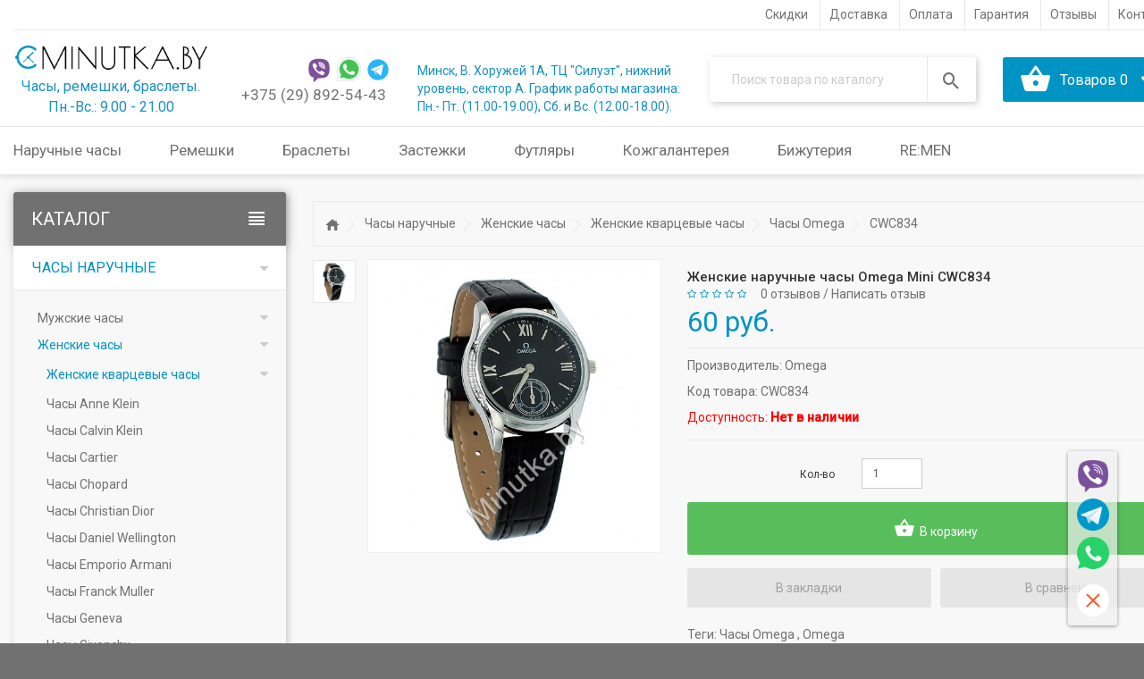

--- FILE ---
content_type: text/html; charset=utf-8
request_url: https://minutka.by/chasy-naruchnye-kopii/zhenskie-chasy/kvarcevye-chasy-1/chasy-omega-1/zhenskie-naruchnye-chasy-omega-mini-cwc834-cwc834/
body_size: 19157
content:
<!DOCTYPE html>
<!--[if IE]><![endif]-->
<!--[if IE 8 ]><html dir="ltr" lang="ru" class="ie8"><![endif]-->
<!--[if IE 9 ]><html dir="ltr" lang="ru" class="ie9"><![endif]-->
<!--[if (gt IE 9)|!(IE)]><!-->
<html dir="ltr" lang="ru">
<!--<![endif]-->
<head>
	<meta charset="UTF-8" />
    <meta name="viewport" content="width=device-width, initial-scale=1">
    <title>Женские наручные часы Omega Mini CWC834  купить в Минске или с доставкой по Беларуси</title>
    <base href="https://minutka.by/"/>
        <meta name="description" content="Женские наручные часы Omega Mini CWC834  купить в Минске или с доставкой по Беларуси по выгодной цене в магазине minutka.by."/>
            <meta name="keywords" content="Женские наручные часы Omega Mini CWC834  купить в Минске"/>
        <meta http-equiv="X-UA-Compatible" content="IE=edge">
	<link href="image/favicon.png" rel="icon" />
        <link href="https://minutka.by/chasy-naruchnye-kopii/zhenskie-chasy/kvarcevye-chasy-1/chasy-omega-1/zhenskie-naruchnye-chasy-omega-mini-cwc834-cwc834/" rel="canonical"/>
        <link href="https://minutka.by/image/catalog/oformlenie saita/111.png" rel="icon"/>
    
        <link href="catalog/view/javascript/jquery/magnific/magnific-popup.css" type="text/css" rel="stylesheet"
          media="screen"/>
        <link href="catalog/view/javascript/jquery/datetimepicker/bootstrap-datetimepicker.min.css" type="text/css" rel="stylesheet"
          media="screen"/>
        <script src="catalog/view/javascript/jquery/jquery-2.1.1.min.js" type="text/javascript"></script>

    <link href="catalog/view/javascript/bootstrap/css/bootstrap.min.css" rel="stylesheet" media="screen"/>
    <script src="catalog/view/javascript/bootstrap/js/bootstrap.min.js" type="text/javascript"></script>
    <script src="catalog/view/javascript/common.js" type="text/javascript"></script>

    <link rel="stylesheet" href="catalog/view/theme/theme541/js/fancybox/jquery.fancybox.css"
          media="screen"/>
    <link href="catalog/view/theme/theme541/stylesheet/owl-carousel.css" rel="stylesheet">
    <link href="catalog/view/theme/theme541/stylesheet/photoswipe.css" rel="stylesheet">
    <link href="catalog/view/theme/theme541/js/jquery.bxslider/jquery.bxslider.css" rel="stylesheet">
    <link href="catalog/view/theme/theme541/stylesheet/magnificent.css" rel="stylesheet">
    <link href="catalog/view/theme/theme541/stylesheet/material-design.css" rel="stylesheet">
    <link href="catalog/view/theme/theme541/stylesheet/stylesheet.css" rel="stylesheet">

    <script src="catalog/view/theme/theme541/js/device.min.js" type="text/javascript"></script>
    <!--custom script-->
        <script src="catalog/view/javascript/jquery/magnific/jquery.magnific-popup.min.js" type="text/javascript"></script>
        <script src="catalog/view/javascript/jquery/datetimepicker/moment.js" type="text/javascript"></script>
        <script src="catalog/view/javascript/jquery/datetimepicker/locale/ru.js" type="text/javascript"></script>
        <script src="catalog/view/javascript/jquery/datetimepicker/bootstrap-datetimepicker.min.js" type="text/javascript"></script>
        
	<script id="dsq-count-scr" src="//minutka-by-1.disqus.com/count.js" async></script>
	
	</head>
			
<body class="product-product-3005 catalog-page product-page">


<p id="gl_path" class="hidden">theme541</p>

<!-- swipe menu -->




<div id="page">
    <div class="shadow"></div>
    <div class="toprow-1">
        
		<nav class="navbar navbar-default" role="navigation">
	  		<div class="container-fluid">
		 		<!-- Название сайта и кнопка раскрытия меню для мобильных -->
				<div class="navbar-header">
					<button type="button" class="navbar-toggle collapsed" data-toggle="collapse" data-target="#bs-example-navbar-collapse-1">
					<span class="sr-only">Меню</span>
					<span class="icon-bar"></span>
					<span class="icon-bar"></span>
					<span class="icon-bar"></span>
					</button>
					<a href="javascript:;" class="mobile-header-filter-btn"><i class="fa fa-filter" aria-hidden="true"></i></a>				
					<a class="mobile-menu-logo navbar-brand" href="https://minutka.by">
						<img src="https://minutka.by/image/catalog/Banners/logo.png" title="Аксессуары для наручных часов купить в интернет-магазине в Минске - большой каталог ремешков и браслетов для часов по низким ценам в магазине minutka.by" alt="Аксессуары для наручных часов купить в интернет-магазине в Минске - большой каталог ремешков и браслетов для часов по низким ценам в магазине minutka.by" class="img-responsive" />
						<div class="header-time">Пн.-Вс.: 9.00 - 21.00</div>
					</a>
				</div>

				<!-- Само меню -->
				<div class="collapse navbar-collapse" id="bs-example-navbar-collapse-1">
					<ul class="nav navbar-nav">
						<li>
							<a href="specials/">
								<span>Скидки</span>
							</a>
						</li>							
						<li>
							<a href="dostavka-1/">
								<span>Доставка</span>
							</a>
						</li>						
						<li>
							<a href="oplata/">
								<span>Оплата</span>
							</a>
						</li>							
					
						<li>
							<a href="garantiya/">
								<span>Гарантия</span>
							</a>
						</li>				

						<li>
							<a href="otzyvy/">
								<span>Отзывы</span>
							</a>
						</li>
						<li>
							<a href="kontakty/">
								<span>Контакты</span>
							</a>
						</li>
						<li class="mobile-address">Минск, В. Хоружей 1А, ТЦ &quot;Силуэт&quot;, нижний уровень, сектор А. График работы магазина: Пн.- Пт. (11.00-19.00), Сб. и Вс. (12.00-18.00).</li>
					</ul> 
				</div><!-- /.navbar-collapse -->
			</div><!-- /.container-fluid -->
		</nav>
    </div>

    <header class="header">
		
        <div class="top_panel">
			<div class="container">
				
				<!-- top header -->
				<div class="top-menu">
					<div class="row">
						<div class="col-sm-12">
							<ul>
								<li>
									<a href="specials/">
										<span>Скидки</span>
									</a>
								</li>							
								<li>
									<a href="dostavka-1/">
										<span>Доставка</span>
									</a>
								</li>						
								<li>
									<a href="oplata/">
										<span>Оплата</span>
									</a>
								</li>							
							
								<li>
									<a href="garantiya/">
										<span>Гарантия</span>
									</a>
								</li>				

								<li>
									<a href="otzyvy/">
										<span>Отзывы</span>
									</a>
								</li>
								<li>
									<a href="kontakty/">
										<span>Контакты</span>
									</a>
								</li>
							</ul>
						</div>
					</div>
				</div>


				<!-- central header -->
									<div class="col-xs-12">
						<div class="row">
							
							<!-- logo -->
							<div class="col-lg-2 col-md-3 col-xs-12">
								<div class="row">
									<div id="logo">
									  																				  <a href="https://minutka.by/"><img src="https://minutka.by/image/catalog/Banners/logo.png" title="Аксессуары для наручных часов купить в интернет-магазине в Минске - большой каталог ремешков и браслетов для часов по низким ценам в магазине minutka.by" alt="Аксессуары для наручных часов купить в интернет-магазине в Минске - большой каталог ремешков и браслетов для часов по низким ценам в магазине minutka.by" class="img-responsive" /></a>
																			  									  <div id="slogan">Часы, ремешки, браслеты.</div>
									  <div class="header-time">Пн.-Вс.: 9.00 - 21.00</div>
									</div>
								</div>		
							</div>	

							<!-- phones -->
							<div class="col-lg-2 col-md-3 col-xs-12">
								<div class="row">
									<div class="phone-quick-btn">
																	                 											
										<a data-toggle="tooltip" title="Viber" class="viber" href="viber://chat?number=+375298925443"></a>
																				
										          										
										<a data-toggle="tooltip" title="WhatsApp" class="whatsapp" target="_blank" href="https://api.whatsapp.com/send?phone=375298925443"></a>
																				
																				<a data-toggle="tooltip" title="Telegram" class="telegram" href="tg://resolve?domain=REMENmaster_KrasivoeBY"></a>
																				
																			</div>
									<div class="phone">
										<a href="tel:+375298925443">+375 (29) 892-54-43</a>
									</div>
								</div>
							</div>

							<!-- address	 -->
							<div class="col-address col-lg-3 col-md-6 col-xs-12">
								<div id="adress">
									Минск, В. Хоружей 1А, ТЦ &quot;Силуэт&quot;, нижний уровень, сектор А. График работы магазина: Пн.- Пт. (11.00-19.00), Сб. и Вс. (12.00-18.00).								</div>	
							</div>	
							

			                <div class="col-lg-3 col-md-8 col-xs-12">
			                    <div id="search" class="search">
    <input type="text" name="search" placeholder="Поиск товара по каталогу"/>
    <button type="button" class="button-search"></button>
</div>			                </div>
			                <div class="col-lg-2 col-md-4 col-xs-12">
			                    <div class="box-cart">
    <div id="cart" class="cart">
        <button type="button" data-toggle="dropdown" data-loading-text="Загрузка..."
                class="dropdown-toggle">
            <i class="flaticon-shopping231"></i>
            <strong></strong>
            <span id="cart-total" class="cart-total">Товаров 0</span>
            <span class="fa fa-chevron-down"></span>
        </button>
        <ul class="dropdown-menu pull-right">
                        <li>
                <p class="text-center">В корзине пусто!</p>
            </li>
                    </ul>
    </div>
</div>



			                </div>


						</div>	
					</div>
							</div>	
        </div>

        <div class="fixed-div">
	        <div class="container">
	        	<div class="row">
					<!-- menu -->
					<div class="col-xs-12">
						<div class="row">
							<div id="top-links" class="nav">
								<ul class="list-inline">
																			<li>
											<a href="https://minutka.by/chasy-naruchnye-kopii/">
												<span>Наручные часы</span>
											</a>
																						<div class="submenu">
												<div class="row">
																											<div class="sub-category col-sm-3">
															<a href="https://minutka.by/chasy-naruchnye-kopii/muzhskie-chasy/">Мужские часы</a>
																															<ul>
																																		<li><a href="https://minutka.by/chasy-naruchnye-kopii/muzhskie-chasy/kvarcevye-chasy/">Мужские кварцевые часы</a></li>
																																		<li><a href="https://minutka.by/chasy-naruchnye-kopii/muzhskie-chasy/mehanicheskie-chasy/">Мужские механические часы</a></li>
																																	</ul>
																													</div>
																											<div class="sub-category col-sm-3">
															<a href="https://minutka.by/chasy-naruchnye-kopii/zhenskie-chasy/">Женские часы</a>
																															<ul>
																																		<li><a href="https://minutka.by/chasy-naruchnye-kopii/zhenskie-chasy/kvarcevye-chasy-1/">Женские кварцевые часы</a></li>
																																		<li><a href="https://minutka.by/chasy-naruchnye-kopii/zhenskie-chasy/mehanicheskie-chasy-1/">Женские механические часы</a></li>
																																	</ul>
																													</div>
																											<div class="sub-category col-sm-3">
															<a href="https://minutka.by/chasy-naruchnye-kopii/detskie-chasy/">Детские часы</a>
																															<ul>
																																		<li><a href="https://minutka.by/chasy-naruchnye-kopii/detskie-chasy/detskie-1/">Детские будильники</a></li>
																																		<li><a href="https://minutka.by/chasy-naruchnye-kopii/detskie-chasy/dlya-devochek/">Детские часы для девочек</a></li>
																																		<li><a href="https://minutka.by/chasy-naruchnye-kopii/detskie-chasy/dlya-malchikov/">Детские часы для мальчиков</a></li>
																																	</ul>
																													</div>
																											<div class="sub-category col-sm-3">
															<a href="https://minutka.by/chasy-naruchnye-kopii/sportivnye-chasy/">Спортивные часы</a>
																															<ul>
																																		<li><a href="https://minutka.by/chasy-naruchnye-kopii/sportivnye-chasy/chasy-adidas/">Часы Adidas</a></li>
																																		<li><a href="https://minutka.by/chasy-naruchnye-kopii/sportivnye-chasy/chasy-casio-3/">Часы Casio</a></li>
																																		<li><a href="https://minutka.by/chasy-naruchnye-kopii/sportivnye-chasy/chasy-itaitek/">Часы iTaiTek </a></li>
																																		<li><a href="https://minutka.by/chasy-naruchnye-kopii/sportivnye-chasy/chasy-k-sport/">Часы K-Sport</a></li>
																																		<li><a href="https://minutka.by/chasy-naruchnye-kopii/sportivnye-chasy/chasy-lacoste/">Часы Lacoste</a></li>
																																		<li><a href="https://minutka.by/chasy-naruchnye-kopii/sportivnye-chasy/chasy-led-watch/">Часы Led Watch</a></li>
																																		<li><a href="https://minutka.by/chasy-naruchnye-kopii/sportivnye-chasy/chasy-omax/">Часы Omax</a></li>
																																		<li><a href="https://minutka.by/chasy-naruchnye-kopii/sportivnye-chasy/chasy-quamer/">Часы Quamer</a></li>
																																		<li><a href="https://minutka.by/chasy-naruchnye-kopii/sportivnye-chasy/chasy-skmei/">Часы Skmei</a></li>
																																		<li><a href="https://minutka.by/chasy-naruchnye-kopii/sportivnye-chasy/chasy-weide-2/">Часы Weide</a></li>
																																		<li><a href="https://minutka.by/chasy-naruchnye-kopii/sportivnye-chasy/elektronnye-chasy/">Электронные часы </a></li>
																																	</ul>
																													</div>
																									</div>	
											</div>
																					</li>	
																			<li>
											<a href="https://minutka.by/remeshki-dlya-chasov/">
												<span>Ремешки</span>
											</a>
																						<div class="submenu">
												<div class="row">
																											<div class="sub-category col-sm-3">
															<a href="https://minutka.by/remeshki-dlya-chasov/remen/">REMEN </a>
																													</div>
																											<div class="sub-category col-sm-3">
															<a href="https://minutka.by/remeshki-dlya-chasov/kojanie-remeshki/">Кожаные ремешки</a>
																													</div>
																											<div class="sub-category col-sm-3">
															<a href="https://minutka.by/remeshki-dlya-chasov/remeshok-dlja-apple-watch/">Ремешки для Apple Watch</a>
																													</div>
																											<div class="sub-category col-sm-3">
															<a href="https://minutka.by/remeshki-dlya-chasov/remeshki-dlja-casio/">Ремешки для Casio</a>
																													</div>
																											<div class="sub-category col-sm-3">
															<a href="https://minutka.by/remeshki-dlya-chasov/remeshki-dlya-zhenskih-chasov/">Ремешки для женских часов</a>
																													</div>
																											<div class="sub-category col-sm-3">
															<a href="https://minutka.by/remeshki-dlya-chasov/remeshki-dlya-chasov-muzhskie/">Ремешки для мужских часов</a>
																													</div>
																											<div class="sub-category col-sm-3">
															<a href="https://minutka.by/remeshki-dlya-chasov/remeshki-dlja-chasov-skmei/">Ремешки для часов SKMEI</a>
																													</div>
																											<div class="sub-category col-sm-3">
															<a href="https://minutka.by/remeshki-dlya-chasov/remeshki-dlja-chasov-razmer-17/">Ремешки для часов размер 17</a>
																													</div>
																											<div class="sub-category col-sm-3">
															<a href="https://minutka.by/remeshki-dlya-chasov/remeshki-dlja-chasov-razmer-19/">Ремешки для часов размер 19</a>
																													</div>
																											<div class="sub-category col-sm-3">
															<a href="https://minutka.by/remeshki-dlya-chasov/remeshki-dlja-chasov-razmer-21/">Ремешки для часов размер 21</a>
																													</div>
																											<div class="sub-category col-sm-3">
															<a href="https://minutka.by/remeshki-dlya-chasov/remeshki-kauchukovye/">Ремешки каучуковые</a>
																													</div>
																											<div class="sub-category col-sm-3">
															<a href="https://minutka.by/remeshki-dlya-chasov/remeshki-plastikovye/">Ремешки пластиковые</a>
																													</div>
																											<div class="sub-category col-sm-3">
															<a href="https://minutka.by/remeshki-dlya-chasov/remeshki-ruchnoy-raboty/">Ремешки ручной работы</a>
																													</div>
																											<div class="sub-category col-sm-3">
															<a href="https://minutka.by/remeshki-dlya-chasov/remeshki-tekstilnye/">Ремешки текстильные</a>
																													</div>
																											<div class="sub-category col-sm-3">
															<a href="https://minutka.by/remeshki-dlya-chasov/shlevki/">Шлевки</a>
																													</div>
																											<div class="sub-category col-sm-3">
															<a href="https://minutka.by/remeshki-dlya-chasov/remeshki-dlja-chasov-razmer-6/">Ремешки для часов размер 6</a>
																													</div>
																											<div class="sub-category col-sm-3">
															<a href="https://minutka.by/remeshki-dlya-chasov/remen-razmer-8/">Ремешки для часов размер 8</a>
																													</div>
																											<div class="sub-category col-sm-3">
															<a href="https://minutka.by/remeshki-dlya-chasov/remen-razmer-10/">Ремешки для часов размер 10</a>
																													</div>
																											<div class="sub-category col-sm-3">
															<a href="https://minutka.by/remeshki-dlya-chasov/remen-razmer-12/">Ремешки для часов размер 12</a>
																													</div>
																											<div class="sub-category col-sm-3">
															<a href="https://minutka.by/remeshki-dlya-chasov/remen-razmer-14/">Ремешки для часов размер 14</a>
																													</div>
																											<div class="sub-category col-sm-3">
															<a href="https://minutka.by/remeshki-dlya-chasov/remen-razmer-16/">Ремешки для часов размер 16</a>
																													</div>
																											<div class="sub-category col-sm-3">
															<a href="https://minutka.by/remeshki-dlya-chasov/remen-razmer-18/">Ремешки для часов размер 18</a>
																													</div>
																											<div class="sub-category col-sm-3">
															<a href="https://minutka.by/remeshki-dlya-chasov/remen-razmer-20/">Ремешки для часов размер 20</a>
																													</div>
																											<div class="sub-category col-sm-3">
															<a href="https://minutka.by/remeshki-dlya-chasov/remen-razmer-22/">Ремешки для часов размер 22</a>
																													</div>
																											<div class="sub-category col-sm-3">
															<a href="https://minutka.by/remeshki-dlya-chasov/remen-razmer-23/">Ремешки для часов размер 23</a>
																													</div>
																											<div class="sub-category col-sm-3">
															<a href="https://minutka.by/remeshki-dlya-chasov/remen-razmer-24/">Ремешки для часов размер 24</a>
																													</div>
																											<div class="sub-category col-sm-3">
															<a href="https://minutka.by/remeshki-dlya-chasov/remen-razmer-26/">Ремешки для часов размер 26</a>
																													</div>
																											<div class="sub-category col-sm-3">
															<a href="https://minutka.by/remeshki-dlya-chasov/razmer-27/">Ремешки для часов размер 27</a>
																													</div>
																											<div class="sub-category col-sm-3">
															<a href="https://minutka.by/remeshki-dlya-chasov/remen-razmer-28/">Ремешки для часов размер 28</a>
																													</div>
																											<div class="sub-category col-sm-3">
															<a href="https://minutka.by/remeshki-dlya-chasov/remeshki-dlja-chasov-razmer-30/">Ремешки для часов размер 30</a>
																													</div>
																											<div class="sub-category col-sm-3">
															<a href="https://minutka.by/remeshki-dlya-chasov/remeshki-dlja-chasov-razmer-32/">Ремешки для часов размер 32</a>
																													</div>
																									</div>	
											</div>
																					</li>	
																			<li>
											<a href="https://minutka.by/braslety-dlya-chasov/">
												<span>Браслеты</span>
											</a>
																						<div class="submenu">
												<div class="row">
																											<div class="sub-category col-sm-3">
															<a href="https://minutka.by/braslety-dlya-chasov/braslet-dlja-chasov-razmer-10/">Браслет для часов размер 10</a>
																													</div>
																											<div class="sub-category col-sm-3">
															<a href="https://minutka.by/braslety-dlya-chasov/braslet-dlja-chasov-razmer-12/">Браслет для часов размер 12</a>
																													</div>
																											<div class="sub-category col-sm-3">
															<a href="https://minutka.by/braslety-dlya-chasov/braslet-dlja-chasov-razmer-14/">Браслет для часов размер 14</a>
																													</div>
																											<div class="sub-category col-sm-3">
															<a href="https://minutka.by/braslety-dlya-chasov/braslet-dlja-chasov-razmer-16/">Браслет для часов размер 16</a>
																													</div>
																											<div class="sub-category col-sm-3">
															<a href="https://minutka.by/braslety-dlya-chasov/braslet-dlja-chasov-razmer-17/">Браслет для часов размер 17</a>
																													</div>
																											<div class="sub-category col-sm-3">
															<a href="https://minutka.by/braslety-dlya-chasov/braslet-chasy-razmer-18/">Браслет для часов размер 18</a>
																													</div>
																											<div class="sub-category col-sm-3">
															<a href="https://minutka.by/braslety-dlya-chasov/braslet-dlja-chasov-razmer-19/">Браслет для часов размер 19</a>
																													</div>
																											<div class="sub-category col-sm-3">
															<a href="https://minutka.by/braslety-dlya-chasov/braslet-chasy-razmer-20/">Браслет для часов размер 20</a>
																													</div>
																											<div class="sub-category col-sm-3">
															<a href="https://minutka.by/braslety-dlya-chasov/braslet-dlja-chasov-razmer-21/">Браслет для часов размер 21</a>
																													</div>
																											<div class="sub-category col-sm-3">
															<a href="https://minutka.by/braslety-dlya-chasov/braslet-chasy-razmer-22/">Браслет для часов размер 22</a>
																													</div>
																											<div class="sub-category col-sm-3">
															<a href="https://minutka.by/braslety-dlya-chasov/braslet-dlja-chasov-razmer-23/">Браслет для часов размер 23</a>
																													</div>
																											<div class="sub-category col-sm-3">
															<a href="https://minutka.by/braslety-dlya-chasov/braslety-dlja-chasov-razmer24/">Браслет для часов размер 24</a>
																													</div>
																											<div class="sub-category col-sm-3">
															<a href="https://minutka.by/braslety-dlya-chasov/braslet-dlja-chasov-razmer-26/">Браслет для часов размер 26</a>
																													</div>
																											<div class="sub-category col-sm-3">
															<a href="https://minutka.by/braslety-dlya-chasov/braslet-dlja-chasov-razmer-28/">Браслет для часов размер 28</a>
																													</div>
																											<div class="sub-category col-sm-3">
															<a href="https://minutka.by/braslety-dlya-chasov/braslet-dlja-chasov-razmer-30/">Браслет для часов размер 30</a>
																													</div>
																											<div class="sub-category col-sm-3">
															<a href="https://minutka.by/braslety-dlya-chasov/braslet-dlja-chasov-razmer-32/">Браслет для часов размер 32</a>
																													</div>
																											<div class="sub-category col-sm-3">
															<a href="https://minutka.by/braslety-dlya-chasov/braslety-kauchukovye/">Браслеты каучуковые</a>
																													</div>
																											<div class="sub-category col-sm-3">
															<a href="https://minutka.by/braslety-dlya-chasov/braslety-metallicheskie/">Браслеты металлические</a>
																													</div>
																									</div>	
											</div>
																					</li>	
																			<li>
											<a href="https://minutka.by/zastezhki-dlya-chasov/">
												<span>Застежки</span>
											</a>
																						<div class="submenu">
												<div class="row">
																											<div class="sub-category col-sm-3">
															<a href="https://minutka.by/zastezhki-dlya-chasov/adaptery-dlja-remeshkov-apple-watch/">Адаптеры для ремешков Apple Watch</a>
																													</div>
																									</div>	
											</div>
																					</li>	
																			<li>
											<a href="https://minutka.by/futlyary-upakovka/">
												<span>Футляры</span>
											</a>
																						<div class="submenu">
												<div class="row">
																											<div class="sub-category col-sm-3">
															<a href="https://minutka.by/futlyary-upakovka/futlyary-dlya-chasov/">Футляры для часов</a>
																													</div>
																											<div class="sub-category col-sm-3">
															<a href="https://minutka.by/futlyary-upakovka/futljary-dlja-bizhuterii/">Футляры для бижутерии</a>
																													</div>
																									</div>	
											</div>
																					</li>	
																			<li>
											<a href="https://minutka.by/kozhgalantereya/">
												<span>Кожгалантерея</span>
											</a>
																						<div class="submenu">
												<div class="row">
																											<div class="sub-category col-sm-3">
															<a href="https://minutka.by/kozhgalantereya/breloki/">Брелоки</a>
																													</div>
																											<div class="sub-category col-sm-3">
															<a href="https://minutka.by/kozhgalantereya/dlinnye-koshelki/">Длинные кошельки</a>
																													</div>
																											<div class="sub-category col-sm-3">
															<a href="https://minutka.by/kozhgalantereya/zazhimy-dlya-deneg/">Зажимы для денег</a>
																													</div>
																											<div class="sub-category col-sm-3">
															<a href="https://minutka.by/kozhgalantereya/zapisnye-knigi/">Записные книжки</a>
																													</div>
																											<div class="sub-category col-sm-3">
															<a href="https://minutka.by/kozhgalantereya/oblozhki/">Обложки для паспорта</a>
																													</div>
																											<div class="sub-category col-sm-3">
															<a href="https://minutka.by/kozhgalantereya/papki-organajzery/">Папки / Органайзеры</a>
																													</div>
																											<div class="sub-category col-sm-3">
															<a href="https://minutka.by/kozhgalantereya/portmone/">Портмоне</a>
																													</div>
																											<div class="sub-category col-sm-3">
															<a href="https://minutka.by/kozhgalantereya/raskladnye-koshelki/">Раскладные кошельки</a>
																													</div>
																											<div class="sub-category col-sm-3">
															<a href="https://minutka.by/kozhgalantereya/sakvoyazhi/">Саквояжи</a>
																													</div>
																											<div class="sub-category col-sm-3">
															<a href="https://minutka.by/kozhgalantereya/chehly-dlja-naushnikov/">Чехлы для наушников</a>
																													</div>
																									</div>	
											</div>
																					</li>	
																			<li>
											<a href="https://minutka.by/bizhuteriya/">
												<span>Бижутерия</span>
											</a>
																						<div class="submenu">
												<div class="row">
																											<div class="sub-category col-sm-3">
															<a href="https://minutka.by/bizhuteriya/muzhskaya-bizhuteriya/">Мужская бижутерия</a>
																															<ul>
																																		<li><a href="https://minutka.by/bizhuteriya/muzhskaya-bizhuteriya/braslety/">Браслеты</a></li>
																																		<li><a href="https://minutka.by/bizhuteriya/muzhskaya-bizhuteriya/zazhimy-dlya-galstuka/">Зажимы для галстука</a></li>
																																		<li><a href="https://minutka.by/bizhuteriya/muzhskaya-bizhuteriya/zaponki/">Запонки</a></li>
																																	</ul>
																													</div>
																											<div class="sub-category col-sm-3">
															<a href="https://minutka.by/bizhuteriya/zhenskaya-bizhuteriya/">Женская бижутерия</a>
																															<ul>
																																		<li><a href="https://minutka.by/bizhuteriya/zhenskaya-bizhuteriya/brasleti/">Браслеты</a></li>
																																	</ul>
																													</div>
																									</div>	
											</div>
																					</li>	
																		<li><a href="re-men/">RE:MEN</a></li>
								</ul>
							</div>
						</div>
					</div>
	        	</div>
	        </div>
        </div>

		<!-- search & cart -->
						<!-- mobile menu -->
                			<style>
				.menu-gadget .menu {
					display: none;
				}
			</style>
                <div class="container">
            <div class="row">
                <div class="col-sm-12">
                    <div id="menu-gadget" class="menu-gadget">
                        <div id="menu-icon" class="menu-icon active">Каталог</div>
                        <ul class="menu">
<li>
<a href="https://minutka.by/chasy-naruchnye-kopii/" class="active">Часы наручные</a>
<ul>
<li>
<a href="https://minutka.by/chasy-naruchnye-kopii/muzhskie-chasy/" class="parent">Мужские часы</a><ul>
<li>
<a href="https://minutka.by/chasy-naruchnye-kopii/muzhskie-chasy/kvarcevye-chasy/" class="parent">Мужские кварцевые часы</a><ul>
<li>
<a href="https://minutka.by/chasy-naruchnye-kopii/muzhskie-chasy/kvarcevye-chasy/chasy-audemars-piguet/">Часы Audemars Piguet</a>
</li>
<li>
<a href="https://minutka.by/chasy-naruchnye-kopii/muzhskie-chasy/kvarcevye-chasy/chasy-audi/">Часы Audi</a>
</li>
<li>
<a href="https://minutka.by/chasy-naruchnye-kopii/muzhskie-chasy/kvarcevye-chasy/chasy-bistec/">Часы Bistec</a>
</li>
<li>
<a href="https://minutka.by/chasy-naruchnye-kopii/muzhskie-chasy/kvarcevye-chasy/chasy-bmw/">Часы BMW</a>
</li>
<li>
<a href="https://minutka.by/chasy-naruchnye-kopii/muzhskie-chasy/kvarcevye-chasy/chasy-boss/">Часы BOSS</a>
</li>
<li>
<a href="https://minutka.by/chasy-naruchnye-kopii/muzhskie-chasy/kvarcevye-chasy/chasy-breguet-3/">Часы Breguet</a>
</li>
<li>
<a href="https://minutka.by/chasy-naruchnye-kopii/muzhskie-chasy/kvarcevye-chasy/chasy-breitling-2/">Часы Breitling</a>
</li>
<li>
<a href="https://minutka.by/chasy-naruchnye-kopii/muzhskie-chasy/kvarcevye-chasy/chasy-bulgari-3/">Часы Bvlgari</a>
</li>
<li>
<a href="https://minutka.by/chasy-naruchnye-kopii/muzhskie-chasy/kvarcevye-chasy/chasy-calvin-klein-4/">Часы Calvin Klein</a>
</li>
<li>
<a href="https://minutka.by/chasy-naruchnye-kopii/muzhskie-chasy/kvarcevye-chasy/chasy-cartier-4/">Часы Cartier</a>
</li>
<li>
<a href="https://minutka.by/chasy-naruchnye-kopii/muzhskie-chasy/kvarcevye-chasy/chasy-casio-4/">Часы Casio</a>
</li>
<li>
<a href="https://minutka.by/chasy-naruchnye-kopii/muzhskie-chasy/kvarcevye-chasy/chasy-chopard/">Часы Chopard</a>
</li>
<li>
<a href="https://minutka.by/chasy-naruchnye-kopii/muzhskie-chasy/kvarcevye-chasy/chasy-daniel-wellington-2/">Часы Daniel Wellington</a>
</li>
<li>
<a href="https://minutka.by/chasy-naruchnye-kopii/muzhskie-chasy/kvarcevye-chasy/chasy-diesel-4/">Часы Diesel</a>
</li>
<li>
<a href="https://minutka.by/chasy-naruchnye-kopii/muzhskie-chasy/kvarcevye-chasy/chasy-emporio-armani-4/">Часы Emporio Armani</a>
</li>
<li>
<a href="https://minutka.by/chasy-naruchnye-kopii/muzhskie-chasy/kvarcevye-chasy/chasy-ferrari/">Часы Ferrari</a>
</li>
<li>
<a href="https://minutka.by/chasy-naruchnye-kopii/muzhskie-chasy/kvarcevye-chasy/chasy-fossil/">Часы Fossil</a>
</li>
<li>
<a href="https://minutka.by/chasy-naruchnye-kopii/muzhskie-chasy/kvarcevye-chasy/chasy-givenchy-2/">Часы Givenchy</a>
</li>
<li>
<a href="https://minutka.by/chasy-naruchnye-kopii/muzhskie-chasy/kvarcevye-chasy/chasy-hermes-4/">Часы Hermes</a>
</li>
<li>
<a href="https://minutka.by/chasy-naruchnye-kopii/muzhskie-chasy/kvarcevye-chasy/chasy-hublot-4/">Часы Hublot</a>
</li>
<li>
<a href="https://minutka.by/chasy-naruchnye-kopii/muzhskie-chasy/kvarcevye-chasy/chasy-iwc-4/">Часы IWC</a>
</li>
<li>
<a href="https://minutka.by/chasy-naruchnye-kopii/muzhskie-chasy/kvarcevye-chasy/chasy-kontakt/">Часы Kontakt</a>
</li>
<li>
<a href="https://minutka.by/chasy-naruchnye-kopii/muzhskie-chasy/kvarcevye-chasy/chasy-longines-4/">Часы Longines</a>
</li>
<li>
<a href="https://minutka.by/chasy-naruchnye-kopii/muzhskie-chasy/kvarcevye-chasy/chasy-mercedes-benz/">Часы Mercedes-Benz</a>
</li>
<li>
<a href="https://minutka.by/chasy-naruchnye-kopii/muzhskie-chasy/kvarcevye-chasy/chasy-omega-5/">Часы Omega</a>
</li>
<li>
<a href="https://minutka.by/chasy-naruchnye-kopii/muzhskie-chasy/kvarcevye-chasy/chasy-patek-philippe-4/">Часы Patek Philippe</a>
</li>
<li>
<a href="https://minutka.by/chasy-naruchnye-kopii/muzhskie-chasy/kvarcevye-chasy/chasy-q-q/">Часы Q&amp;Q</a>
</li>
<li>
<a href="https://minutka.by/chasy-naruchnye-kopii/muzhskie-chasy/kvarcevye-chasy/chasy-rado-5/">Часы Rado</a>
</li>
<li>
<a href="https://minutka.by/chasy-naruchnye-kopii/muzhskie-chasy/kvarcevye-chasy/chasy-rolex-4/">Часы Rolex</a>
</li>
<li>
<a href="https://minutka.by/chasy-naruchnye-kopii/muzhskie-chasy/kvarcevye-chasy/chasy-skmei-2/">Часы Skmei</a>
</li>
<li>
<a href="https://minutka.by/chasy-naruchnye-kopii/muzhskie-chasy/kvarcevye-chasy/chasy-tag-heuer-4/">Часы TAG Heuer</a>
</li>
<li>
<a href="https://minutka.by/chasy-naruchnye-kopii/muzhskie-chasy/kvarcevye-chasy/chasy-tissot-4/">Часы Tissot</a>
</li>
<li>
<a href="https://minutka.by/chasy-naruchnye-kopii/muzhskie-chasy/kvarcevye-chasy/chasy-ulysse-nardin-4/">Часы Ulysse Nardin</a>
</li>
<li>
<a href="https://minutka.by/chasy-naruchnye-kopii/muzhskie-chasy/kvarcevye-chasy/chasy-vacheron-c-4/">Часы Vacheron C.</a>
</li>
<li>
<a href="https://minutka.by/chasy-naruchnye-kopii/muzhskie-chasy/kvarcevye-chasy/chasy-weide/">Часы Weide</a>
</li>
<li>
<a href="https://minutka.by/chasy-naruchnye-kopii/muzhskie-chasy/kvarcevye-chasy/muzhskie-kvarcevye-chasy-winner/">Часы Winner</a>
</li>

</ul>

</li>
<li>
<a href="https://minutka.by/chasy-naruchnye-kopii/muzhskie-chasy/mehanicheskie-chasy/" class="parent">Мужские механические часы</a><ul>
<li>
<a href="https://minutka.by/chasy-naruchnye-kopii/muzhskie-chasy/mehanicheskie-chasy/chasy-breguet-1/">Часы Breguet</a>
</li>
<li>
<a href="https://minutka.by/chasy-naruchnye-kopii/muzhskie-chasy/mehanicheskie-chasy/chasy-breitling-3/">Часы Breitling</a>
</li>
<li>
<a href="https://minutka.by/chasy-naruchnye-kopii/muzhskie-chasy/mehanicheskie-chasy/chasy-cartier/">Часы Cartier</a>
</li>
<li>
<a href="https://minutka.by/chasy-naruchnye-kopii/muzhskie-chasy/mehanicheskie-chasy/chasy-hublot-2/">Часы Hublot</a>
</li>
<li>
<a href="https://minutka.by/chasy-naruchnye-kopii/muzhskie-chasy/mehanicheskie-chasy/chasy-longines/">Часы Longines</a>
</li>
<li>
<a href="https://minutka.by/chasy-naruchnye-kopii/muzhskie-chasy/mehanicheskie-chasy/chasy-omega/">Часы Omega</a>
</li>
<li>
<a href="https://minutka.by/chasy-naruchnye-kopii/muzhskie-chasy/mehanicheskie-chasy/chasy-panerai/">Часы Panerai</a>
</li>
<li>
<a href="https://minutka.by/chasy-naruchnye-kopii/muzhskie-chasy/mehanicheskie-chasy/chasy-patek-philippe/">Часы Patek Philippe</a>
</li>
<li>
<a href="https://minutka.by/chasy-naruchnye-kopii/muzhskie-chasy/mehanicheskie-chasy/chasy-rado-2/">Часы Rado</a>
</li>
<li>
<a href="https://minutka.by/chasy-naruchnye-kopii/muzhskie-chasy/mehanicheskie-chasy/chasy-tag-heuer-1/">Часы TAG Heuer</a>
</li>
<li>
<a href="https://minutka.by/chasy-naruchnye-kopii/muzhskie-chasy/mehanicheskie-chasy/chasy-tissot-1/">Часы Tissot</a>
</li>
<li>
<a href="https://minutka.by/chasy-naruchnye-kopii/muzhskie-chasy/mehanicheskie-chasy/chasy-u-boat/">Часы U-BOAT</a>
</li>
<li>
<a href="https://minutka.by/chasy-naruchnye-kopii/muzhskie-chasy/mehanicheskie-chasy/chasy-ulysse-nardin-1/">Часы Ulysse Nardin</a>
</li>
<li>
<a href="https://minutka.by/chasy-naruchnye-kopii/muzhskie-chasy/mehanicheskie-chasy/chasy-vacheron-c/">Часы Vacheron C.</a>
</li>
<li>
<a href="https://minutka.by/chasy-naruchnye-kopii/muzhskie-chasy/mehanicheskie-chasy/chasy-winner/">Часы Winner</a>
</li>

</ul>

</li>

</ul>

</li>
<li>
<a href="https://minutka.by/chasy-naruchnye-kopii/zhenskie-chasy/" class="active">Женские часы</a><ul>
<li>
<a href="https://minutka.by/chasy-naruchnye-kopii/zhenskie-chasy/kvarcevye-chasy-1/" class="active">Женские кварцевые часы</a><ul>
<li>
<a href="https://minutka.by/chasy-naruchnye-kopii/zhenskie-chasy/kvarcevye-chasy-1/chasy-anne-klein/">Часы Anne Klein</a>
</li>
<li>
<a href="https://minutka.by/chasy-naruchnye-kopii/zhenskie-chasy/kvarcevye-chasy-1/chasy-calvin-klein-2/">Часы Calvin Klein</a>
</li>
<li>
<a href="https://minutka.by/chasy-naruchnye-kopii/zhenskie-chasy/kvarcevye-chasy-1/chasy-cartier-1/">Часы Cartier</a>
</li>
<li>
<a href="https://minutka.by/chasy-naruchnye-kopii/zhenskie-chasy/kvarcevye-chasy-1/chasy-chopard-2/">Часы Chopard</a>
</li>
<li>
<a href="https://minutka.by/chasy-naruchnye-kopii/zhenskie-chasy/kvarcevye-chasy-1/chasy-christian-dior-2/">Часы Christian Dior</a>
</li>
<li>
<a href="https://minutka.by/chasy-naruchnye-kopii/zhenskie-chasy/kvarcevye-chasy-1/chasy-daniel-wellington/">Часы Daniel Wellington</a>
</li>
<li>
<a href="https://minutka.by/chasy-naruchnye-kopii/zhenskie-chasy/kvarcevye-chasy-1/chasy-emporio-armani-2/">Часы Emporio Armani </a>
</li>
<li>
<a href="https://minutka.by/chasy-naruchnye-kopii/zhenskie-chasy/kvarcevye-chasy-1/chasy-franck-muller-2/">Часы Franck Muller</a>
</li>
<li>
<a href="https://minutka.by/chasy-naruchnye-kopii/zhenskie-chasy/kvarcevye-chasy-1/chasy-geneva/">Часы Geneva</a>
</li>
<li>
<a href="https://minutka.by/chasy-naruchnye-kopii/zhenskie-chasy/kvarcevye-chasy-1/chasy-givenchy/">Часы Givenchy</a>
</li>
<li>
<a href="https://minutka.by/chasy-naruchnye-kopii/zhenskie-chasy/kvarcevye-chasy-1/chasy-gucci-2/">Часы Gucci</a>
</li>
<li>
<a href="https://minutka.by/chasy-naruchnye-kopii/zhenskie-chasy/kvarcevye-chasy-1/chasy-guess/">Часы Guess</a>
</li>
<li>
<a href="https://minutka.by/chasy-naruchnye-kopii/zhenskie-chasy/kvarcevye-chasy-1/chasy-hublot-3/">Часы Hublot</a>
</li>
<li>
<a href="https://minutka.by/chasy-naruchnye-kopii/zhenskie-chasy/kvarcevye-chasy-1/chasy-kontakt-2/">Часы Kontakt</a>
</li>
<li>
<a href="https://minutka.by/chasy-naruchnye-kopii/zhenskie-chasy/kvarcevye-chasy-1/chasy-longines-1/">Часы Longines</a>
</li>
<li>
<a href="https://minutka.by/chasy-naruchnye-kopii/zhenskie-chasy/kvarcevye-chasy-1/michael-kors-1/">Часы Michael Kors</a>
</li>
<li>
<a href="https://minutka.by/chasy-naruchnye-kopii/zhenskie-chasy/kvarcevye-chasy-1/omax/">Часы Omax</a>
</li>
<li>
<a href="https://minutka.by/chasy-naruchnye-kopii/zhenskie-chasy/kvarcevye-chasy-1/chasy-omega-1/" class="active">Часы Omega</a>
</li>
<li>
<a href="https://minutka.by/chasy-naruchnye-kopii/zhenskie-chasy/kvarcevye-chasy-1/chasy-patek-philippe-1/">Часы Patek Philippe</a>
</li>
<li>
<a href="https://minutka.by/chasy-naruchnye-kopii/zhenskie-chasy/kvarcevye-chasy-1/chasy-q-q-2/">Часы Q&amp;Q</a>
</li>
<li>
<a href="https://minutka.by/chasy-naruchnye-kopii/zhenskie-chasy/kvarcevye-chasy-1/chasy-rado-4/">Часы Rado</a>
</li>
<li>
<a href="https://minutka.by/chasy-naruchnye-kopii/zhenskie-chasy/kvarcevye-chasy-1/chasy-rolex-2/">Часы Rolex</a>
</li>
<li>
<a href="https://minutka.by/chasy-naruchnye-kopii/zhenskie-chasy/kvarcevye-chasy-1/chasy-skmei-1/">Часы Skmei</a>
</li>
<li>
<a href="https://minutka.by/chasy-naruchnye-kopii/zhenskie-chasy/kvarcevye-chasy-1/chasy-swarovski-2/">Часы Swarovski</a>
</li>
<li>
<a href="https://minutka.by/chasy-naruchnye-kopii/zhenskie-chasy/kvarcevye-chasy-1/chasy-tissot-2/">Часы Tissot</a>
</li>
<li>
<a href="https://minutka.by/chasy-naruchnye-kopii/zhenskie-chasy/kvarcevye-chasy-1/chasy-ulysse-nardin-2/">Часы Ulysse Nardin</a>
</li>
<li>
<a href="https://minutka.by/chasy-naruchnye-kopii/zhenskie-chasy/kvarcevye-chasy-1/chasy-vacheron-c-1/">Часы Vacheron C.</a>
</li>
<li>
<a href="https://minutka.by/chasy-naruchnye-kopii/zhenskie-chasy/kvarcevye-chasy-1/zhenskie-kvarcevye-chasy-winner/">Часы Winner</a>
</li>

</ul>

</li>
<li>
<a href="https://minutka.by/chasy-naruchnye-kopii/zhenskie-chasy/mehanicheskie-chasy-1/" class="parent">Женские механические часы</a><ul>
<li>
<a href="https://minutka.by/chasy-naruchnye-kopii/zhenskie-chasy/mehanicheskie-chasy-1/chasy-breitling-4/">Часы Breitling</a>
</li>
<li>
<a href="https://minutka.by/chasy-naruchnye-kopii/zhenskie-chasy/mehanicheskie-chasy-1/chasy-omega-3/">Часы Omega</a>
</li>
<li>
<a href="https://minutka.by/chasy-naruchnye-kopii/zhenskie-chasy/mehanicheskie-chasy-1/chasy-patek-philippe-2/">Часы Patek Philippe</a>
</li>
<li>
<a href="https://minutka.by/chasy-naruchnye-kopii/zhenskie-chasy/mehanicheskie-chasy-1/chasy-rolex-3/">Часы Rolex</a>
</li>
<li>
<a href="https://minutka.by/chasy-naruchnye-kopii/zhenskie-chasy/mehanicheskie-chasy-1/chasy-ulysse-nardin-3/">Часы Ulysse Nardin</a>
</li>
<li>
<a href="https://minutka.by/chasy-naruchnye-kopii/zhenskie-chasy/mehanicheskie-chasy-1/chasy-winner-2/">Часы Winner</a>
</li>

</ul>

</li>

</ul>

</li>
<li>
<a href="https://minutka.by/chasy-naruchnye-kopii/detskie-chasy/" class="parent">Детские часы</a><ul>
<li>
<a href="https://minutka.by/chasy-naruchnye-kopii/detskie-chasy/detskie-1/">Детские будильники</a>
</li>
<li>
<a href="https://minutka.by/chasy-naruchnye-kopii/detskie-chasy/dlya-devochek/">Детские часы для девочек</a>
</li>
<li>
<a href="https://minutka.by/chasy-naruchnye-kopii/detskie-chasy/dlya-malchikov/">Детские часы для мальчиков</a>
</li>

</ul>

</li>
<li>
<a href="https://minutka.by/chasy-naruchnye-kopii/sportivnye-chasy/" class="parent">Спортивные часы</a><ul>
<li>
<a href="https://minutka.by/chasy-naruchnye-kopii/sportivnye-chasy/chasy-adidas/">Часы Adidas</a>
</li>
<li>
<a href="https://minutka.by/chasy-naruchnye-kopii/sportivnye-chasy/chasy-casio-3/" class="parent">Часы Casio</a><ul>
<li>
<a href="https://minutka.by/chasy-naruchnye-kopii/sportivnye-chasy/chasy-casio-3/casio-baby-g/">Casio Baby-G</a>
</li>
<li>
<a href="https://minutka.by/chasy-naruchnye-kopii/sportivnye-chasy/chasy-casio-3/casio-g-shock/">Casio G-Shock</a>
</li>

</ul>

</li>
<li>
<a href="https://minutka.by/chasy-naruchnye-kopii/sportivnye-chasy/chasy-itaitek/">Часы iTaiTek </a>
</li>
<li>
<a href="https://minutka.by/chasy-naruchnye-kopii/sportivnye-chasy/chasy-k-sport/">Часы K-Sport</a>
</li>
<li>
<a href="https://minutka.by/chasy-naruchnye-kopii/sportivnye-chasy/chasy-lacoste/">Часы Lacoste</a>
</li>
<li>
<a href="https://minutka.by/chasy-naruchnye-kopii/sportivnye-chasy/chasy-led-watch/">Часы Led Watch</a>
</li>
<li>
<a href="https://minutka.by/chasy-naruchnye-kopii/sportivnye-chasy/chasy-omax/">Часы Omax</a>
</li>
<li>
<a href="https://minutka.by/chasy-naruchnye-kopii/sportivnye-chasy/chasy-quamer/">Часы Quamer</a>
</li>
<li>
<a href="https://minutka.by/chasy-naruchnye-kopii/sportivnye-chasy/chasy-skmei/">Часы Skmei</a>
</li>
<li>
<a href="https://minutka.by/chasy-naruchnye-kopii/sportivnye-chasy/chasy-weide-2/">Часы Weide</a>
</li>
<li>
<a href="https://minutka.by/chasy-naruchnye-kopii/sportivnye-chasy/elektronnye-chasy/">Электронные часы </a>
</li>

</ul>

</li>

</ul>

</li>
<li>
<a href="https://minutka.by/remeshki-dlya-chasov/">Ремешки для часов</a>
<ul>
<li>
<a href="https://minutka.by/remeshki-dlya-chasov/remen/">REMEN </a>
</li>
<li>
<a href="https://minutka.by/remeshki-dlya-chasov/kojanie-remeshki/">Кожаные ремешки</a>
</li>
<li>
<a href="https://minutka.by/remeshki-dlya-chasov/remeshok-dlja-apple-watch/">Ремешки для Apple Watch</a>
</li>
<li>
<a href="https://minutka.by/remeshki-dlya-chasov/remeshki-dlja-casio/">Ремешки для Casio</a>
</li>
<li>
<a href="https://minutka.by/remeshki-dlya-chasov/remeshki-dlya-zhenskih-chasov/">Ремешки для женских часов</a>
</li>
<li>
<a href="https://minutka.by/remeshki-dlya-chasov/remeshki-dlya-chasov-muzhskie/">Ремешки для мужских часов</a>
</li>
<li>
<a href="https://minutka.by/remeshki-dlya-chasov/remeshki-dlja-chasov-skmei/">Ремешки для часов SKMEI</a>
</li>
<li>
<a href="https://minutka.by/remeshki-dlya-chasov/remeshki-dlja-chasov-razmer-17/">Ремешки для часов размер 17</a>
</li>
<li>
<a href="https://minutka.by/remeshki-dlya-chasov/remeshki-dlja-chasov-razmer-19/">Ремешки для часов размер 19</a>
</li>
<li>
<a href="https://minutka.by/remeshki-dlya-chasov/remeshki-dlja-chasov-razmer-21/">Ремешки для часов размер 21</a>
</li>
<li>
<a href="https://minutka.by/remeshki-dlya-chasov/remeshki-kauchukovye/">Ремешки каучуковые</a>
</li>
<li>
<a href="https://minutka.by/remeshki-dlya-chasov/remeshki-plastikovye/">Ремешки пластиковые</a>
</li>
<li>
<a href="https://minutka.by/remeshki-dlya-chasov/remeshki-ruchnoy-raboty/">Ремешки ручной работы</a>
</li>
<li>
<a href="https://minutka.by/remeshki-dlya-chasov/remeshki-tekstilnye/">Ремешки текстильные</a>
</li>
<li>
<a href="https://minutka.by/remeshki-dlya-chasov/shlevki/">Шлевки</a>
</li>
<li>
<a href="https://minutka.by/remeshki-dlya-chasov/remeshki-dlja-chasov-razmer-6/">Ремешки для часов размер 6</a>
</li>
<li>
<a href="https://minutka.by/remeshki-dlya-chasov/remen-razmer-8/">Ремешки для часов размер 8</a>
</li>
<li>
<a href="https://minutka.by/remeshki-dlya-chasov/remen-razmer-10/">Ремешки для часов размер 10</a>
</li>
<li>
<a href="https://minutka.by/remeshki-dlya-chasov/remen-razmer-12/">Ремешки для часов размер 12</a>
</li>
<li>
<a href="https://minutka.by/remeshki-dlya-chasov/remen-razmer-14/">Ремешки для часов размер 14</a>
</li>
<li>
<a href="https://minutka.by/remeshki-dlya-chasov/remen-razmer-16/">Ремешки для часов размер 16</a>
</li>
<li>
<a href="https://minutka.by/remeshki-dlya-chasov/remen-razmer-18/">Ремешки для часов размер 18</a>
</li>
<li>
<a href="https://minutka.by/remeshki-dlya-chasov/remen-razmer-20/">Ремешки для часов размер 20</a>
</li>
<li>
<a href="https://minutka.by/remeshki-dlya-chasov/remen-razmer-22/">Ремешки для часов размер 22</a>
</li>
<li>
<a href="https://minutka.by/remeshki-dlya-chasov/remen-razmer-23/">Ремешки для часов размер 23</a>
</li>
<li>
<a href="https://minutka.by/remeshki-dlya-chasov/remen-razmer-24/">Ремешки для часов размер 24</a>
</li>
<li>
<a href="https://minutka.by/remeshki-dlya-chasov/remen-razmer-26/">Ремешки для часов размер 26</a>
</li>
<li>
<a href="https://minutka.by/remeshki-dlya-chasov/razmer-27/">Ремешки для часов размер 27</a>
</li>
<li>
<a href="https://minutka.by/remeshki-dlya-chasov/remen-razmer-28/">Ремешки для часов размер 28</a>
</li>
<li>
<a href="https://minutka.by/remeshki-dlya-chasov/remeshki-dlja-chasov-razmer-30/">Ремешки для часов размер 30</a>
</li>
<li>
<a href="https://minutka.by/remeshki-dlya-chasov/remeshki-dlja-chasov-razmer-32/">Ремешки для часов размер 32</a>
</li>

</ul>

</li>
<li>
<a href="https://minutka.by/braslety-dlya-chasov/">Браслеты для часов</a>
<ul>
<li>
<a href="https://minutka.by/braslety-dlya-chasov/braslet-dlja-chasov-razmer-10/">Браслет для часов размер 10</a>
</li>
<li>
<a href="https://minutka.by/braslety-dlya-chasov/braslet-dlja-chasov-razmer-12/">Браслет для часов размер 12</a>
</li>
<li>
<a href="https://minutka.by/braslety-dlya-chasov/braslet-dlja-chasov-razmer-14/">Браслет для часов размер 14</a>
</li>
<li>
<a href="https://minutka.by/braslety-dlya-chasov/braslet-dlja-chasov-razmer-16/">Браслет для часов размер 16</a>
</li>
<li>
<a href="https://minutka.by/braslety-dlya-chasov/braslet-dlja-chasov-razmer-17/">Браслет для часов размер 17</a>
</li>
<li>
<a href="https://minutka.by/braslety-dlya-chasov/braslet-chasy-razmer-18/">Браслет для часов размер 18</a>
</li>
<li>
<a href="https://minutka.by/braslety-dlya-chasov/braslet-dlja-chasov-razmer-19/">Браслет для часов размер 19</a>
</li>
<li>
<a href="https://minutka.by/braslety-dlya-chasov/braslet-chasy-razmer-20/">Браслет для часов размер 20</a>
</li>
<li>
<a href="https://minutka.by/braslety-dlya-chasov/braslet-dlja-chasov-razmer-21/">Браслет для часов размер 21</a>
</li>
<li>
<a href="https://minutka.by/braslety-dlya-chasov/braslet-chasy-razmer-22/">Браслет для часов размер 22</a>
</li>
<li>
<a href="https://minutka.by/braslety-dlya-chasov/braslet-dlja-chasov-razmer-23/">Браслет для часов размер 23</a>
</li>
<li>
<a href="https://minutka.by/braslety-dlya-chasov/braslety-dlja-chasov-razmer24/">Браслет для часов размер 24</a>
</li>
<li>
<a href="https://minutka.by/braslety-dlya-chasov/braslet-dlja-chasov-razmer-26/">Браслет для часов размер 26</a>
</li>
<li>
<a href="https://minutka.by/braslety-dlya-chasov/braslet-dlja-chasov-razmer-28/">Браслет для часов размер 28</a>
</li>
<li>
<a href="https://minutka.by/braslety-dlya-chasov/braslet-dlja-chasov-razmer-30/">Браслет для часов размер 30</a>
</li>
<li>
<a href="https://minutka.by/braslety-dlya-chasov/braslet-dlja-chasov-razmer-32/">Браслет для часов размер 32</a>
</li>
<li>
<a href="https://minutka.by/braslety-dlya-chasov/braslety-kauchukovye/">Браслеты каучуковые</a>
</li>
<li>
<a href="https://minutka.by/braslety-dlya-chasov/braslety-metallicheskie/">Браслеты металлические</a>
</li>

</ul>

</li>
<li>
<a href="https://minutka.by/zastezhki-dlya-chasov/">Застежки для часов</a>
<ul>
<li>
<a href="https://minutka.by/zastezhki-dlya-chasov/adaptery-dlja-remeshkov-apple-watch/">Адаптеры для ремешков Apple Watch</a>
</li>

</ul>

</li>
<li>
<a href="https://minutka.by/futlyary-upakovka/">Футляры (упаковка)</a>
<ul>
<li>
<a href="https://minutka.by/futlyary-upakovka/futlyary-dlya-chasov/">Футляры для часов</a>
</li>
<li>
<a href="https://minutka.by/futlyary-upakovka/futljary-dlja-bizhuterii/">Футляры для бижутерии</a>
</li>

</ul>

</li>
<li>
<a href="https://minutka.by/kozhgalantereya/">Кожгалантерея</a>
<ul>
<li>
<a href="https://minutka.by/kozhgalantereya/breloki/">Брелоки</a>
</li>
<li>
<a href="https://minutka.by/kozhgalantereya/dlinnye-koshelki/">Длинные кошельки</a>
</li>
<li>
<a href="https://minutka.by/kozhgalantereya/zazhimy-dlya-deneg/">Зажимы для денег</a>
</li>
<li>
<a href="https://minutka.by/kozhgalantereya/zapisnye-knigi/">Записные книжки</a>
</li>
<li>
<a href="https://minutka.by/kozhgalantereya/oblozhki/">Обложки для паспорта</a>
</li>
<li>
<a href="https://minutka.by/kozhgalantereya/papki-organajzery/">Папки / Органайзеры</a>
</li>
<li>
<a href="https://minutka.by/kozhgalantereya/portmone/">Портмоне</a>
</li>
<li>
<a href="https://minutka.by/kozhgalantereya/raskladnye-koshelki/">Раскладные кошельки</a>
</li>
<li>
<a href="https://minutka.by/kozhgalantereya/sakvoyazhi/">Саквояжи</a>
</li>
<li>
<a href="https://minutka.by/kozhgalantereya/chehly-dlja-naushnikov/">Чехлы для наушников</a>
</li>

</ul>

</li>
<li>
<a href="https://minutka.by/bizhuteriya/">Бижутерия</a>
<ul>
<li>
<a href="https://minutka.by/bizhuteriya/muzhskaya-bizhuteriya/" class="parent">Мужская бижутерия</a><ul>
<li>
<a href="https://minutka.by/bizhuteriya/muzhskaya-bizhuteriya/braslety/" class="parent">Браслеты</a><ul>
<li>
<a href="https://minutka.by/bizhuteriya/muzhskaya-bizhuteriya/braslety/dizajnerskie/">Кожаные</a>
</li>
<li>
<a href="https://minutka.by/bizhuteriya/muzhskaya-bizhuteriya/braslety/iz-titana/">Металлические</a>
</li>

</ul>

</li>
<li>
<a href="https://minutka.by/bizhuteriya/muzhskaya-bizhuteriya/zazhimy-dlya-galstuka/">Зажимы для галстука</a>
</li>
<li>
<a href="https://minutka.by/bizhuteriya/muzhskaya-bizhuteriya/zaponki/">Запонки</a>
</li>

</ul>

</li>
<li>
<a href="https://minutka.by/bizhuteriya/zhenskaya-bizhuteriya/" class="parent">Женская бижутерия</a><ul>
<li>
<a href="https://minutka.by/bizhuteriya/zhenskaya-bizhuteriya/brasleti/" class="parent">Браслеты</a><ul>
<li>
<a href="https://minutka.by/bizhuteriya/zhenskaya-bizhuteriya/brasleti/brasleti-koja/">Кожаные</a>
</li>
<li>
<a href="https://minutka.by/bizhuteriya/zhenskaya-bizhuteriya/brasleti/brasleti-stal/">Металлические</a>
</li>

</ul>

</li>

</ul>

</li>

</ul>

</li>
<li><a href='re-men/'>RE:MEN</a></li>
</ul>

                    </div>
                </div>
            </div>
        </div>
        

    </header>


<script>
$(document).ready(function($) {
    $nav = $('.fixed-div');
    $nav.css('width', $nav.outerWidth());
    $window = $(window);
    $h = $nav.offset().top;
    $window.scroll(function() {
        if ($window.scrollTop() > $h) {
            $nav.addClass('fixed');
        } else {
            $nav.removeClass('fixed');
        }
    });
});
</script>   
<style>
.fixed {
	position: fixed;
	z-index: 9999;
	top: 0;
}
</style><div class="container">
    <!--<h2>HELLO</h2>-->
    <div class="row">
        <aside id="column-left" class="col-sm-3 ">
    <div class="box category">
    <div class="box-heading"><span><i class="flaticon-show5"></i>Каталог</span></div>
    <div class="box-content">
        <div class="box-category">
            <ul class="menu">
<li>
<a href="https://minutka.by/chasy-naruchnye-kopii/" class="active">Часы наручные</a>
<ul>
<li>
<a href="https://minutka.by/chasy-naruchnye-kopii/muzhskie-chasy/" class="parent">Мужские часы</a><ul>
<li>
<a href="https://minutka.by/chasy-naruchnye-kopii/muzhskie-chasy/kvarcevye-chasy/" class="parent">Мужские кварцевые часы</a><ul>
<li>
<a href="https://minutka.by/chasy-naruchnye-kopii/muzhskie-chasy/kvarcevye-chasy/chasy-audemars-piguet/">Часы Audemars Piguet</a>
</li>
<li>
<a href="https://minutka.by/chasy-naruchnye-kopii/muzhskie-chasy/kvarcevye-chasy/chasy-audi/">Часы Audi</a>
</li>
<li>
<a href="https://minutka.by/chasy-naruchnye-kopii/muzhskie-chasy/kvarcevye-chasy/chasy-bistec/">Часы Bistec</a>
</li>
<li>
<a href="https://minutka.by/chasy-naruchnye-kopii/muzhskie-chasy/kvarcevye-chasy/chasy-bmw/">Часы BMW</a>
</li>
<li>
<a href="https://minutka.by/chasy-naruchnye-kopii/muzhskie-chasy/kvarcevye-chasy/chasy-boss/">Часы BOSS</a>
</li>
<li>
<a href="https://minutka.by/chasy-naruchnye-kopii/muzhskie-chasy/kvarcevye-chasy/chasy-breguet-3/">Часы Breguet</a>
</li>
<li>
<a href="https://minutka.by/chasy-naruchnye-kopii/muzhskie-chasy/kvarcevye-chasy/chasy-breitling-2/">Часы Breitling</a>
</li>
<li>
<a href="https://minutka.by/chasy-naruchnye-kopii/muzhskie-chasy/kvarcevye-chasy/chasy-bulgari-3/">Часы Bvlgari</a>
</li>
<li>
<a href="https://minutka.by/chasy-naruchnye-kopii/muzhskie-chasy/kvarcevye-chasy/chasy-calvin-klein-4/">Часы Calvin Klein</a>
</li>
<li>
<a href="https://minutka.by/chasy-naruchnye-kopii/muzhskie-chasy/kvarcevye-chasy/chasy-cartier-4/">Часы Cartier</a>
</li>
<li>
<a href="https://minutka.by/chasy-naruchnye-kopii/muzhskie-chasy/kvarcevye-chasy/chasy-casio-4/">Часы Casio</a>
</li>
<li>
<a href="https://minutka.by/chasy-naruchnye-kopii/muzhskie-chasy/kvarcevye-chasy/chasy-chopard/">Часы Chopard</a>
</li>
<li>
<a href="https://minutka.by/chasy-naruchnye-kopii/muzhskie-chasy/kvarcevye-chasy/chasy-daniel-wellington-2/">Часы Daniel Wellington</a>
</li>
<li>
<a href="https://minutka.by/chasy-naruchnye-kopii/muzhskie-chasy/kvarcevye-chasy/chasy-diesel-4/">Часы Diesel</a>
</li>
<li>
<a href="https://minutka.by/chasy-naruchnye-kopii/muzhskie-chasy/kvarcevye-chasy/chasy-emporio-armani-4/">Часы Emporio Armani</a>
</li>
<li>
<a href="https://minutka.by/chasy-naruchnye-kopii/muzhskie-chasy/kvarcevye-chasy/chasy-ferrari/">Часы Ferrari</a>
</li>
<li>
<a href="https://minutka.by/chasy-naruchnye-kopii/muzhskie-chasy/kvarcevye-chasy/chasy-fossil/">Часы Fossil</a>
</li>
<li>
<a href="https://minutka.by/chasy-naruchnye-kopii/muzhskie-chasy/kvarcevye-chasy/chasy-givenchy-2/">Часы Givenchy</a>
</li>
<li>
<a href="https://minutka.by/chasy-naruchnye-kopii/muzhskie-chasy/kvarcevye-chasy/chasy-hermes-4/">Часы Hermes</a>
</li>
<li>
<a href="https://minutka.by/chasy-naruchnye-kopii/muzhskie-chasy/kvarcevye-chasy/chasy-hublot-4/">Часы Hublot</a>
</li>
<li>
<a href="https://minutka.by/chasy-naruchnye-kopii/muzhskie-chasy/kvarcevye-chasy/chasy-iwc-4/">Часы IWC</a>
</li>
<li>
<a href="https://minutka.by/chasy-naruchnye-kopii/muzhskie-chasy/kvarcevye-chasy/chasy-kontakt/">Часы Kontakt</a>
</li>
<li>
<a href="https://minutka.by/chasy-naruchnye-kopii/muzhskie-chasy/kvarcevye-chasy/chasy-longines-4/">Часы Longines</a>
</li>
<li>
<a href="https://minutka.by/chasy-naruchnye-kopii/muzhskie-chasy/kvarcevye-chasy/chasy-mercedes-benz/">Часы Mercedes-Benz</a>
</li>
<li>
<a href="https://minutka.by/chasy-naruchnye-kopii/muzhskie-chasy/kvarcevye-chasy/chasy-omega-5/">Часы Omega</a>
</li>
<li>
<a href="https://minutka.by/chasy-naruchnye-kopii/muzhskie-chasy/kvarcevye-chasy/chasy-patek-philippe-4/">Часы Patek Philippe</a>
</li>
<li>
<a href="https://minutka.by/chasy-naruchnye-kopii/muzhskie-chasy/kvarcevye-chasy/chasy-q-q/">Часы Q&amp;Q</a>
</li>
<li>
<a href="https://minutka.by/chasy-naruchnye-kopii/muzhskie-chasy/kvarcevye-chasy/chasy-rado-5/">Часы Rado</a>
</li>
<li>
<a href="https://minutka.by/chasy-naruchnye-kopii/muzhskie-chasy/kvarcevye-chasy/chasy-rolex-4/">Часы Rolex</a>
</li>
<li>
<a href="https://minutka.by/chasy-naruchnye-kopii/muzhskie-chasy/kvarcevye-chasy/chasy-skmei-2/">Часы Skmei</a>
</li>
<li>
<a href="https://minutka.by/chasy-naruchnye-kopii/muzhskie-chasy/kvarcevye-chasy/chasy-tag-heuer-4/">Часы TAG Heuer</a>
</li>
<li>
<a href="https://minutka.by/chasy-naruchnye-kopii/muzhskie-chasy/kvarcevye-chasy/chasy-tissot-4/">Часы Tissot</a>
</li>
<li>
<a href="https://minutka.by/chasy-naruchnye-kopii/muzhskie-chasy/kvarcevye-chasy/chasy-ulysse-nardin-4/">Часы Ulysse Nardin</a>
</li>
<li>
<a href="https://minutka.by/chasy-naruchnye-kopii/muzhskie-chasy/kvarcevye-chasy/chasy-vacheron-c-4/">Часы Vacheron C.</a>
</li>
<li>
<a href="https://minutka.by/chasy-naruchnye-kopii/muzhskie-chasy/kvarcevye-chasy/chasy-weide/">Часы Weide</a>
</li>
<li>
<a href="https://minutka.by/chasy-naruchnye-kopii/muzhskie-chasy/kvarcevye-chasy/muzhskie-kvarcevye-chasy-winner/">Часы Winner</a>
</li>

</ul>

</li>
<li>
<a href="https://minutka.by/chasy-naruchnye-kopii/muzhskie-chasy/mehanicheskie-chasy/" class="parent">Мужские механические часы</a><ul>
<li>
<a href="https://minutka.by/chasy-naruchnye-kopii/muzhskie-chasy/mehanicheskie-chasy/chasy-breguet-1/">Часы Breguet</a>
</li>
<li>
<a href="https://minutka.by/chasy-naruchnye-kopii/muzhskie-chasy/mehanicheskie-chasy/chasy-breitling-3/">Часы Breitling</a>
</li>
<li>
<a href="https://minutka.by/chasy-naruchnye-kopii/muzhskie-chasy/mehanicheskie-chasy/chasy-cartier/">Часы Cartier</a>
</li>
<li>
<a href="https://minutka.by/chasy-naruchnye-kopii/muzhskie-chasy/mehanicheskie-chasy/chasy-hublot-2/">Часы Hublot</a>
</li>
<li>
<a href="https://minutka.by/chasy-naruchnye-kopii/muzhskie-chasy/mehanicheskie-chasy/chasy-longines/">Часы Longines</a>
</li>
<li>
<a href="https://minutka.by/chasy-naruchnye-kopii/muzhskie-chasy/mehanicheskie-chasy/chasy-omega/">Часы Omega</a>
</li>
<li>
<a href="https://minutka.by/chasy-naruchnye-kopii/muzhskie-chasy/mehanicheskie-chasy/chasy-panerai/">Часы Panerai</a>
</li>
<li>
<a href="https://minutka.by/chasy-naruchnye-kopii/muzhskie-chasy/mehanicheskie-chasy/chasy-patek-philippe/">Часы Patek Philippe</a>
</li>
<li>
<a href="https://minutka.by/chasy-naruchnye-kopii/muzhskie-chasy/mehanicheskie-chasy/chasy-rado-2/">Часы Rado</a>
</li>
<li>
<a href="https://minutka.by/chasy-naruchnye-kopii/muzhskie-chasy/mehanicheskie-chasy/chasy-tag-heuer-1/">Часы TAG Heuer</a>
</li>
<li>
<a href="https://minutka.by/chasy-naruchnye-kopii/muzhskie-chasy/mehanicheskie-chasy/chasy-tissot-1/">Часы Tissot</a>
</li>
<li>
<a href="https://minutka.by/chasy-naruchnye-kopii/muzhskie-chasy/mehanicheskie-chasy/chasy-u-boat/">Часы U-BOAT</a>
</li>
<li>
<a href="https://minutka.by/chasy-naruchnye-kopii/muzhskie-chasy/mehanicheskie-chasy/chasy-ulysse-nardin-1/">Часы Ulysse Nardin</a>
</li>
<li>
<a href="https://minutka.by/chasy-naruchnye-kopii/muzhskie-chasy/mehanicheskie-chasy/chasy-vacheron-c/">Часы Vacheron C.</a>
</li>
<li>
<a href="https://minutka.by/chasy-naruchnye-kopii/muzhskie-chasy/mehanicheskie-chasy/chasy-winner/">Часы Winner</a>
</li>

</ul>

</li>

</ul>

</li>
<li>
<a href="https://minutka.by/chasy-naruchnye-kopii/zhenskie-chasy/" class="active">Женские часы</a><ul>
<li>
<a href="https://minutka.by/chasy-naruchnye-kopii/zhenskie-chasy/kvarcevye-chasy-1/" class="active">Женские кварцевые часы</a><ul>
<li>
<a href="https://minutka.by/chasy-naruchnye-kopii/zhenskie-chasy/kvarcevye-chasy-1/chasy-anne-klein/">Часы Anne Klein</a>
</li>
<li>
<a href="https://minutka.by/chasy-naruchnye-kopii/zhenskie-chasy/kvarcevye-chasy-1/chasy-calvin-klein-2/">Часы Calvin Klein</a>
</li>
<li>
<a href="https://minutka.by/chasy-naruchnye-kopii/zhenskie-chasy/kvarcevye-chasy-1/chasy-cartier-1/">Часы Cartier</a>
</li>
<li>
<a href="https://minutka.by/chasy-naruchnye-kopii/zhenskie-chasy/kvarcevye-chasy-1/chasy-chopard-2/">Часы Chopard</a>
</li>
<li>
<a href="https://minutka.by/chasy-naruchnye-kopii/zhenskie-chasy/kvarcevye-chasy-1/chasy-christian-dior-2/">Часы Christian Dior</a>
</li>
<li>
<a href="https://minutka.by/chasy-naruchnye-kopii/zhenskie-chasy/kvarcevye-chasy-1/chasy-daniel-wellington/">Часы Daniel Wellington</a>
</li>
<li>
<a href="https://minutka.by/chasy-naruchnye-kopii/zhenskie-chasy/kvarcevye-chasy-1/chasy-emporio-armani-2/">Часы Emporio Armani </a>
</li>
<li>
<a href="https://minutka.by/chasy-naruchnye-kopii/zhenskie-chasy/kvarcevye-chasy-1/chasy-franck-muller-2/">Часы Franck Muller</a>
</li>
<li>
<a href="https://minutka.by/chasy-naruchnye-kopii/zhenskie-chasy/kvarcevye-chasy-1/chasy-geneva/">Часы Geneva</a>
</li>
<li>
<a href="https://minutka.by/chasy-naruchnye-kopii/zhenskie-chasy/kvarcevye-chasy-1/chasy-givenchy/">Часы Givenchy</a>
</li>
<li>
<a href="https://minutka.by/chasy-naruchnye-kopii/zhenskie-chasy/kvarcevye-chasy-1/chasy-gucci-2/">Часы Gucci</a>
</li>
<li>
<a href="https://minutka.by/chasy-naruchnye-kopii/zhenskie-chasy/kvarcevye-chasy-1/chasy-guess/">Часы Guess</a>
</li>
<li>
<a href="https://minutka.by/chasy-naruchnye-kopii/zhenskie-chasy/kvarcevye-chasy-1/chasy-hublot-3/">Часы Hublot</a>
</li>
<li>
<a href="https://minutka.by/chasy-naruchnye-kopii/zhenskie-chasy/kvarcevye-chasy-1/chasy-kontakt-2/">Часы Kontakt</a>
</li>
<li>
<a href="https://minutka.by/chasy-naruchnye-kopii/zhenskie-chasy/kvarcevye-chasy-1/chasy-longines-1/">Часы Longines</a>
</li>
<li>
<a href="https://minutka.by/chasy-naruchnye-kopii/zhenskie-chasy/kvarcevye-chasy-1/michael-kors-1/">Часы Michael Kors</a>
</li>
<li>
<a href="https://minutka.by/chasy-naruchnye-kopii/zhenskie-chasy/kvarcevye-chasy-1/omax/">Часы Omax</a>
</li>
<li>
<a href="https://minutka.by/chasy-naruchnye-kopii/zhenskie-chasy/kvarcevye-chasy-1/chasy-omega-1/" class="active">Часы Omega</a>
</li>
<li>
<a href="https://minutka.by/chasy-naruchnye-kopii/zhenskie-chasy/kvarcevye-chasy-1/chasy-patek-philippe-1/">Часы Patek Philippe</a>
</li>
<li>
<a href="https://minutka.by/chasy-naruchnye-kopii/zhenskie-chasy/kvarcevye-chasy-1/chasy-q-q-2/">Часы Q&amp;Q</a>
</li>
<li>
<a href="https://minutka.by/chasy-naruchnye-kopii/zhenskie-chasy/kvarcevye-chasy-1/chasy-rado-4/">Часы Rado</a>
</li>
<li>
<a href="https://minutka.by/chasy-naruchnye-kopii/zhenskie-chasy/kvarcevye-chasy-1/chasy-rolex-2/">Часы Rolex</a>
</li>
<li>
<a href="https://minutka.by/chasy-naruchnye-kopii/zhenskie-chasy/kvarcevye-chasy-1/chasy-skmei-1/">Часы Skmei</a>
</li>
<li>
<a href="https://minutka.by/chasy-naruchnye-kopii/zhenskie-chasy/kvarcevye-chasy-1/chasy-swarovski-2/">Часы Swarovski</a>
</li>
<li>
<a href="https://minutka.by/chasy-naruchnye-kopii/zhenskie-chasy/kvarcevye-chasy-1/chasy-tissot-2/">Часы Tissot</a>
</li>
<li>
<a href="https://minutka.by/chasy-naruchnye-kopii/zhenskie-chasy/kvarcevye-chasy-1/chasy-ulysse-nardin-2/">Часы Ulysse Nardin</a>
</li>
<li>
<a href="https://minutka.by/chasy-naruchnye-kopii/zhenskie-chasy/kvarcevye-chasy-1/chasy-vacheron-c-1/">Часы Vacheron C.</a>
</li>
<li>
<a href="https://minutka.by/chasy-naruchnye-kopii/zhenskie-chasy/kvarcevye-chasy-1/zhenskie-kvarcevye-chasy-winner/">Часы Winner</a>
</li>

</ul>

</li>
<li>
<a href="https://minutka.by/chasy-naruchnye-kopii/zhenskie-chasy/mehanicheskie-chasy-1/" class="parent">Женские механические часы</a><ul>
<li>
<a href="https://minutka.by/chasy-naruchnye-kopii/zhenskie-chasy/mehanicheskie-chasy-1/chasy-breitling-4/">Часы Breitling</a>
</li>
<li>
<a href="https://minutka.by/chasy-naruchnye-kopii/zhenskie-chasy/mehanicheskie-chasy-1/chasy-omega-3/">Часы Omega</a>
</li>
<li>
<a href="https://minutka.by/chasy-naruchnye-kopii/zhenskie-chasy/mehanicheskie-chasy-1/chasy-patek-philippe-2/">Часы Patek Philippe</a>
</li>
<li>
<a href="https://minutka.by/chasy-naruchnye-kopii/zhenskie-chasy/mehanicheskie-chasy-1/chasy-rolex-3/">Часы Rolex</a>
</li>
<li>
<a href="https://minutka.by/chasy-naruchnye-kopii/zhenskie-chasy/mehanicheskie-chasy-1/chasy-ulysse-nardin-3/">Часы Ulysse Nardin</a>
</li>
<li>
<a href="https://minutka.by/chasy-naruchnye-kopii/zhenskie-chasy/mehanicheskie-chasy-1/chasy-winner-2/">Часы Winner</a>
</li>

</ul>

</li>

</ul>

</li>
<li>
<a href="https://minutka.by/chasy-naruchnye-kopii/detskie-chasy/" class="parent">Детские часы</a><ul>
<li>
<a href="https://minutka.by/chasy-naruchnye-kopii/detskie-chasy/detskie-1/">Детские будильники</a>
</li>
<li>
<a href="https://minutka.by/chasy-naruchnye-kopii/detskie-chasy/dlya-devochek/">Детские часы для девочек</a>
</li>
<li>
<a href="https://minutka.by/chasy-naruchnye-kopii/detskie-chasy/dlya-malchikov/">Детские часы для мальчиков</a>
</li>

</ul>

</li>
<li>
<a href="https://minutka.by/chasy-naruchnye-kopii/sportivnye-chasy/" class="parent">Спортивные часы</a><ul>
<li>
<a href="https://minutka.by/chasy-naruchnye-kopii/sportivnye-chasy/chasy-adidas/">Часы Adidas</a>
</li>
<li>
<a href="https://minutka.by/chasy-naruchnye-kopii/sportivnye-chasy/chasy-casio-3/" class="parent">Часы Casio</a><ul>
<li>
<a href="https://minutka.by/chasy-naruchnye-kopii/sportivnye-chasy/chasy-casio-3/casio-baby-g/">Casio Baby-G</a>
</li>
<li>
<a href="https://minutka.by/chasy-naruchnye-kopii/sportivnye-chasy/chasy-casio-3/casio-g-shock/">Casio G-Shock</a>
</li>

</ul>

</li>
<li>
<a href="https://minutka.by/chasy-naruchnye-kopii/sportivnye-chasy/chasy-itaitek/">Часы iTaiTek </a>
</li>
<li>
<a href="https://minutka.by/chasy-naruchnye-kopii/sportivnye-chasy/chasy-k-sport/">Часы K-Sport</a>
</li>
<li>
<a href="https://minutka.by/chasy-naruchnye-kopii/sportivnye-chasy/chasy-lacoste/">Часы Lacoste</a>
</li>
<li>
<a href="https://minutka.by/chasy-naruchnye-kopii/sportivnye-chasy/chasy-led-watch/">Часы Led Watch</a>
</li>
<li>
<a href="https://minutka.by/chasy-naruchnye-kopii/sportivnye-chasy/chasy-omax/">Часы Omax</a>
</li>
<li>
<a href="https://minutka.by/chasy-naruchnye-kopii/sportivnye-chasy/chasy-quamer/">Часы Quamer</a>
</li>
<li>
<a href="https://minutka.by/chasy-naruchnye-kopii/sportivnye-chasy/chasy-skmei/">Часы Skmei</a>
</li>
<li>
<a href="https://minutka.by/chasy-naruchnye-kopii/sportivnye-chasy/chasy-weide-2/">Часы Weide</a>
</li>
<li>
<a href="https://minutka.by/chasy-naruchnye-kopii/sportivnye-chasy/elektronnye-chasy/">Электронные часы </a>
</li>

</ul>

</li>

</ul>

</li>
<li>
<a href="https://minutka.by/remeshki-dlya-chasov/">Ремешки для часов</a>
<ul>
<li>
<a href="https://minutka.by/remeshki-dlya-chasov/remen/">REMEN </a>
</li>
<li>
<a href="https://minutka.by/remeshki-dlya-chasov/kojanie-remeshki/">Кожаные ремешки</a>
</li>
<li>
<a href="https://minutka.by/remeshki-dlya-chasov/remeshok-dlja-apple-watch/">Ремешки для Apple Watch</a>
</li>
<li>
<a href="https://minutka.by/remeshki-dlya-chasov/remeshki-dlja-casio/">Ремешки для Casio</a>
</li>
<li>
<a href="https://minutka.by/remeshki-dlya-chasov/remeshki-dlya-zhenskih-chasov/">Ремешки для женских часов</a>
</li>
<li>
<a href="https://minutka.by/remeshki-dlya-chasov/remeshki-dlya-chasov-muzhskie/">Ремешки для мужских часов</a>
</li>
<li>
<a href="https://minutka.by/remeshki-dlya-chasov/remeshki-dlja-chasov-skmei/">Ремешки для часов SKMEI</a>
</li>
<li>
<a href="https://minutka.by/remeshki-dlya-chasov/remeshki-dlja-chasov-razmer-17/">Ремешки для часов размер 17</a>
</li>
<li>
<a href="https://minutka.by/remeshki-dlya-chasov/remeshki-dlja-chasov-razmer-19/">Ремешки для часов размер 19</a>
</li>
<li>
<a href="https://minutka.by/remeshki-dlya-chasov/remeshki-dlja-chasov-razmer-21/">Ремешки для часов размер 21</a>
</li>
<li>
<a href="https://minutka.by/remeshki-dlya-chasov/remeshki-kauchukovye/">Ремешки каучуковые</a>
</li>
<li>
<a href="https://minutka.by/remeshki-dlya-chasov/remeshki-plastikovye/">Ремешки пластиковые</a>
</li>
<li>
<a href="https://minutka.by/remeshki-dlya-chasov/remeshki-ruchnoy-raboty/">Ремешки ручной работы</a>
</li>
<li>
<a href="https://minutka.by/remeshki-dlya-chasov/remeshki-tekstilnye/">Ремешки текстильные</a>
</li>
<li>
<a href="https://minutka.by/remeshki-dlya-chasov/shlevki/">Шлевки</a>
</li>
<li>
<a href="https://minutka.by/remeshki-dlya-chasov/remeshki-dlja-chasov-razmer-6/">Ремешки для часов размер 6</a>
</li>
<li>
<a href="https://minutka.by/remeshki-dlya-chasov/remen-razmer-8/">Ремешки для часов размер 8</a>
</li>
<li>
<a href="https://minutka.by/remeshki-dlya-chasov/remen-razmer-10/">Ремешки для часов размер 10</a>
</li>
<li>
<a href="https://minutka.by/remeshki-dlya-chasov/remen-razmer-12/">Ремешки для часов размер 12</a>
</li>
<li>
<a href="https://minutka.by/remeshki-dlya-chasov/remen-razmer-14/">Ремешки для часов размер 14</a>
</li>
<li>
<a href="https://minutka.by/remeshki-dlya-chasov/remen-razmer-16/">Ремешки для часов размер 16</a>
</li>
<li>
<a href="https://minutka.by/remeshki-dlya-chasov/remen-razmer-18/">Ремешки для часов размер 18</a>
</li>
<li>
<a href="https://minutka.by/remeshki-dlya-chasov/remen-razmer-20/">Ремешки для часов размер 20</a>
</li>
<li>
<a href="https://minutka.by/remeshki-dlya-chasov/remen-razmer-22/">Ремешки для часов размер 22</a>
</li>
<li>
<a href="https://minutka.by/remeshki-dlya-chasov/remen-razmer-23/">Ремешки для часов размер 23</a>
</li>
<li>
<a href="https://minutka.by/remeshki-dlya-chasov/remen-razmer-24/">Ремешки для часов размер 24</a>
</li>
<li>
<a href="https://minutka.by/remeshki-dlya-chasov/remen-razmer-26/">Ремешки для часов размер 26</a>
</li>
<li>
<a href="https://minutka.by/remeshki-dlya-chasov/razmer-27/">Ремешки для часов размер 27</a>
</li>
<li>
<a href="https://minutka.by/remeshki-dlya-chasov/remen-razmer-28/">Ремешки для часов размер 28</a>
</li>
<li>
<a href="https://minutka.by/remeshki-dlya-chasov/remeshki-dlja-chasov-razmer-30/">Ремешки для часов размер 30</a>
</li>
<li>
<a href="https://minutka.by/remeshki-dlya-chasov/remeshki-dlja-chasov-razmer-32/">Ремешки для часов размер 32</a>
</li>

</ul>

</li>
<li>
<a href="https://minutka.by/braslety-dlya-chasov/">Браслеты для часов</a>
<ul>
<li>
<a href="https://minutka.by/braslety-dlya-chasov/braslet-dlja-chasov-razmer-10/">Браслет для часов размер 10</a>
</li>
<li>
<a href="https://minutka.by/braslety-dlya-chasov/braslet-dlja-chasov-razmer-12/">Браслет для часов размер 12</a>
</li>
<li>
<a href="https://minutka.by/braslety-dlya-chasov/braslet-dlja-chasov-razmer-14/">Браслет для часов размер 14</a>
</li>
<li>
<a href="https://minutka.by/braslety-dlya-chasov/braslet-dlja-chasov-razmer-16/">Браслет для часов размер 16</a>
</li>
<li>
<a href="https://minutka.by/braslety-dlya-chasov/braslet-dlja-chasov-razmer-17/">Браслет для часов размер 17</a>
</li>
<li>
<a href="https://minutka.by/braslety-dlya-chasov/braslet-chasy-razmer-18/">Браслет для часов размер 18</a>
</li>
<li>
<a href="https://minutka.by/braslety-dlya-chasov/braslet-dlja-chasov-razmer-19/">Браслет для часов размер 19</a>
</li>
<li>
<a href="https://minutka.by/braslety-dlya-chasov/braslet-chasy-razmer-20/">Браслет для часов размер 20</a>
</li>
<li>
<a href="https://minutka.by/braslety-dlya-chasov/braslet-dlja-chasov-razmer-21/">Браслет для часов размер 21</a>
</li>
<li>
<a href="https://minutka.by/braslety-dlya-chasov/braslet-chasy-razmer-22/">Браслет для часов размер 22</a>
</li>
<li>
<a href="https://minutka.by/braslety-dlya-chasov/braslet-dlja-chasov-razmer-23/">Браслет для часов размер 23</a>
</li>
<li>
<a href="https://minutka.by/braslety-dlya-chasov/braslety-dlja-chasov-razmer24/">Браслет для часов размер 24</a>
</li>
<li>
<a href="https://minutka.by/braslety-dlya-chasov/braslet-dlja-chasov-razmer-26/">Браслет для часов размер 26</a>
</li>
<li>
<a href="https://minutka.by/braslety-dlya-chasov/braslet-dlja-chasov-razmer-28/">Браслет для часов размер 28</a>
</li>
<li>
<a href="https://minutka.by/braslety-dlya-chasov/braslet-dlja-chasov-razmer-30/">Браслет для часов размер 30</a>
</li>
<li>
<a href="https://minutka.by/braslety-dlya-chasov/braslet-dlja-chasov-razmer-32/">Браслет для часов размер 32</a>
</li>
<li>
<a href="https://minutka.by/braslety-dlya-chasov/braslety-kauchukovye/">Браслеты каучуковые</a>
</li>
<li>
<a href="https://minutka.by/braslety-dlya-chasov/braslety-metallicheskie/">Браслеты металлические</a>
</li>

</ul>

</li>
<li>
<a href="https://minutka.by/zastezhki-dlya-chasov/">Застежки для часов</a>
<ul>
<li>
<a href="https://minutka.by/zastezhki-dlya-chasov/adaptery-dlja-remeshkov-apple-watch/">Адаптеры для ремешков Apple Watch</a>
</li>

</ul>

</li>
<li>
<a href="https://minutka.by/futlyary-upakovka/">Футляры (упаковка)</a>
<ul>
<li>
<a href="https://minutka.by/futlyary-upakovka/futlyary-dlya-chasov/">Футляры для часов</a>
</li>
<li>
<a href="https://minutka.by/futlyary-upakovka/futljary-dlja-bizhuterii/">Футляры для бижутерии</a>
</li>

</ul>

</li>
<li>
<a href="https://minutka.by/kozhgalantereya/">Кожгалантерея</a>
<ul>
<li>
<a href="https://minutka.by/kozhgalantereya/breloki/">Брелоки</a>
</li>
<li>
<a href="https://minutka.by/kozhgalantereya/dlinnye-koshelki/">Длинные кошельки</a>
</li>
<li>
<a href="https://minutka.by/kozhgalantereya/zazhimy-dlya-deneg/">Зажимы для денег</a>
</li>
<li>
<a href="https://minutka.by/kozhgalantereya/zapisnye-knigi/">Записные книжки</a>
</li>
<li>
<a href="https://minutka.by/kozhgalantereya/oblozhki/">Обложки для паспорта</a>
</li>
<li>
<a href="https://minutka.by/kozhgalantereya/papki-organajzery/">Папки / Органайзеры</a>
</li>
<li>
<a href="https://minutka.by/kozhgalantereya/portmone/">Портмоне</a>
</li>
<li>
<a href="https://minutka.by/kozhgalantereya/raskladnye-koshelki/">Раскладные кошельки</a>
</li>
<li>
<a href="https://minutka.by/kozhgalantereya/sakvoyazhi/">Саквояжи</a>
</li>
<li>
<a href="https://minutka.by/kozhgalantereya/chehly-dlja-naushnikov/">Чехлы для наушников</a>
</li>

</ul>

</li>
<li>
<a href="https://minutka.by/bizhuteriya/">Бижутерия</a>
<ul>
<li>
<a href="https://minutka.by/bizhuteriya/muzhskaya-bizhuteriya/" class="parent">Мужская бижутерия</a><ul>
<li>
<a href="https://minutka.by/bizhuteriya/muzhskaya-bizhuteriya/braslety/" class="parent">Браслеты</a><ul>
<li>
<a href="https://minutka.by/bizhuteriya/muzhskaya-bizhuteriya/braslety/dizajnerskie/">Кожаные</a>
</li>
<li>
<a href="https://minutka.by/bizhuteriya/muzhskaya-bizhuteriya/braslety/iz-titana/">Металлические</a>
</li>

</ul>

</li>
<li>
<a href="https://minutka.by/bizhuteriya/muzhskaya-bizhuteriya/zazhimy-dlya-galstuka/">Зажимы для галстука</a>
</li>
<li>
<a href="https://minutka.by/bizhuteriya/muzhskaya-bizhuteriya/zaponki/">Запонки</a>
</li>

</ul>

</li>
<li>
<a href="https://minutka.by/bizhuteriya/zhenskaya-bizhuteriya/" class="parent">Женская бижутерия</a><ul>
<li>
<a href="https://minutka.by/bizhuteriya/zhenskaya-bizhuteriya/brasleti/" class="parent">Браслеты</a><ul>
<li>
<a href="https://minutka.by/bizhuteriya/zhenskaya-bizhuteriya/brasleti/brasleti-koja/">Кожаные</a>
</li>
<li>
<a href="https://minutka.by/bizhuteriya/zhenskaya-bizhuteriya/brasleti/brasleti-stal/">Металлические</a>
</li>

</ul>

</li>

</ul>

</li>

</ul>

</li>
<li><a href='re-men/'>RE:MEN</a></li>
</ul>
        </div>
    </div>
</div>
<script>
    jQuery(document).ready(function () {
		
		$('.box-category .menu li a.active').parent('li').find('> ul').slideToggle();


		
        jQuery('.box-category .menu').find('li>ul').before('<i class="fa fa-caret-down"></i>');

        jQuery('.box-category .menu li i').on("click", function () {
            if (jQuery(this).hasClass('fa-caret-up')) {
                jQuery(this).removeClass('fa-caret-up').parent('li').find('> ul').slideToggle();
                jQuery(this).parent('li').children('a').removeClass('active');
            }
            else {
                jQuery(this).addClass('fa-caret-up').parent('li').find('> ul').slideToggle();
                jQuery(this).parent('li').find('> a').addClass('active');
            }
        });
    });
</script>
  </aside>

        	    <div id="content" class="col-sm-9 product_page">

	<div class="desktop-prevnext"></div>

                        <ul class="breadcrumb">
                                <li typeof="v:Breadcrumb" >
                    <a rel="v:url" property="v:title" href="https://minutka.by/">
                        
                        <img src="[data-uri]">                            
                    </a>
                </li>

				                <li typeof="v:Breadcrumb" >
                    <a rel="v:url" property="v:title" href="https://minutka.by/chasy-naruchnye-kopii/">
                        
                        Часы наручные                            
                    </a>
                </li>

				                <li typeof="v:Breadcrumb" >
                    <a rel="v:url" property="v:title" href="https://minutka.by/chasy-naruchnye-kopii/zhenskie-chasy/">
                        
                        Женские часы                            
                    </a>
                </li>

				                <li typeof="v:Breadcrumb" >
                    <a rel="v:url" property="v:title" href="https://minutka.by/chasy-naruchnye-kopii/zhenskie-chasy/kvarcevye-chasy-1/">
                        
                        Женские кварцевые часы                            
                    </a>
                </li>

				                <li typeof="v:Breadcrumb" class="product-category-breadcrumb">
                    <a rel="v:url" property="v:title" href="https://minutka.by/chasy-naruchnye-kopii/zhenskie-chasy/kvarcevye-chasy-1/chasy-omega-1/">
                        
                        Часы Omega                            
                    </a>
                </li>

				                <li typeof="v:Breadcrumb" >
                    <a rel="v:url" property="v:title" href="https://minutka.by/chasy-naruchnye-kopii/zhenskie-chasy/kvarcevye-chasy-1/chasy-omega-1/zhenskie-naruchnye-chasy-omega-mini-cwc834-cwc834/#content">
                        
                        CWC834                            
                    </a>
                </li>

				            </ul>
    
    <div class="mobile-prevnext"></div>
        

                        <div class="row product-content-columns">

                <!-- Content left -->
                <div class="col-sm-5 product_page-left">
                    <!-- product image -->
                    <div id="default_gallery" class="product-gallery">
                                                                        <div class="image-thumb">
                            <ul id="image-additional">

                                                                <li>
                                    <a href="#" data-image="https://minutka.by/image/cache/catalog/chasy%28replika%29/omega/cwc834m-500x500.jpg">
                                        <img src="https://minutka.by/image/cache/catalog/chasy%28replika%29/omega/cwc834m-500x500.jpg" alt=""/>
                                    </a>
                                </li>
                                                                
                            </ul>
                        </div>
                                                                        <div id="product-image" class="product-image">

                            <div class="magnificent-wrap">
                                <div class="magnificent" data-magnificent="product-image">
                                    <div class="polaroid">
                                        <div class="inner">
                                            <img alt="Женские наручные часы Omega Mini CWC834" title="Женские наручные часы Omega Mini CWC834" src="https://minutka.by/image/cache/catalog/chasy%28replika%29/omega/cwc834m-500x500.jpg"/>
                                        </div>
                                    </div>
                                </div>
                            </div>

                            <div class="magnificent-viewport-wrap">
                                <div data-magnificent-viewport="product-image">
                                    <div class="inner my_inner">
                                        <img src="https://minutka.by/image/cache/catalog/chasy%28replika%29/omega/cwc834m-500x500.jpg"/>
                                    </div>
                                </div>
                            </div>

                            <script class="source">
                                $(function () {
                                    $('#product-image [data-magnificent]').magnificent();
                                });
                            </script>
							<style>
							.my_inner {
								width: 460px !important;
							}
							</style>
                        </div>
                                                                    </div>



                                        <script type="text/javascript">
                        jQuery(document).ready(function () {
                            var myPhotoSwipe = $("#gallery a").photoSwipe({
                                enableMouseWheel: false,
                                enableKeyboard: false,
                                captionAndToolbarAutoHideDelay: 0
                            });
                        });
                    </script>
                    <div id="full_gallery">
                        <ul id="gallery">
                                                        <li>
                                <a href="https://minutka.by/image/cache/catalog/chasy%28replika%29/omega/cwc834m-500x500.jpg" data-something="something"
                                   data-another-thing="anotherthing"><img src="https://minutka.by/image/cache/catalog/chasy%28replika%29/omega/cwc834m-500x500.jpg"
                                                                          title="Женские наручные часы Omega Mini CWC834"
                                                                          alt="Женские наручные часы Omega Mini CWC834"/></a>
                            </li>
                                                                                </ul>
                    </div>
                                    </div>


                <!-- Content right -->
                <div class="col-sm-7 product_page-right">
                    <div class="general_info product-info">

                        <h1 class="product-title">Женские наручные часы Omega Mini CWC834</h1>

                        <!-- Prodyuct rating status -->
                        <div class="rating-section product-rating-status">
                                                        <div class="rating">
                                                                                                <span class="fa fa-stack"><i class="fa fa-star-o fa-stack-1x"></i></span>
                                                                                                                                <span class="fa fa-stack"><i class="fa fa-star-o fa-stack-1x"></i></span>
                                                                                                                                <span class="fa fa-stack"><i class="fa fa-star-o fa-stack-1x"></i></span>
                                                                                                                                <span class="fa fa-stack"><i class="fa fa-star-o fa-stack-1x"></i></span>
                                                                                                                                <span class="fa fa-stack"><i class="fa fa-star-o fa-stack-1x"></i></span>
                                                                                                &nbsp;
                                &nbsp;
                                <a onclick="document.getElementById('tab-review').scrollIntoView();">0 отзывов</a>
                                /
                                <a onclick="document.getElementById('tab-review').scrollIntoView();">Написать отзыв</a>
                            </div>
                                                    </div>

                                                <div class="price-section">
                            <span class="price-new"></span>
                                                        <span class="price-new">60 руб.  <font class="old_byr">(600 000 руб.)</font></span>
                                                                                    <div class="reward-block">
                                                                                            </div>
                        </div>
                        
                        <ul class="list-unstyled product-section">
                                                        <li>Производитель:                                <a href="https://minutka.by/omega/">Omega</a>
                            </li>
                                                        <li>Код товара: <span>CWC834</span></li>
                             
                                                            <li style="color:red;">Доступность: <span style="font-weight:bold;letter-spacing:0.3px;">Нет в наличии</span></li>
                                                        <!-- <li>Доступность: <span>Нет в наличии</span></li> -->
                        </ul>
                    </div>

                    <div id="product">

                        <!-- Product options -->
                        <div class="product-options form-horizontal">
                                                    </div>

                        <!-- product reccurings -->
                        <div class="product-reccurings">
                                                    </div>

                        <!-- Add to cart form -->
                        <div class="form-group form-horizontal">
                            <div class="form-group">
                                <label class="control-label col-sm-4"
                                       for="input-quantity">Кол-во</label>

                                <div class="col-sm-2">
                                    <input type="text" name="quantity" value="1" size="2"
                                           id="input-quantity" class="form-control"/>
                                </div>
                            </div>

                            <input type="hidden" name="product_id" value="3005"/>
                            <button type="button" id="button-cart" data-loading-text="Загрузка..."
                                    class="btn product-btn-add"><i class="flaticon-shopping231"></i>В корзину</button>
                        </div>

                        <ul class="product-buttons">
                            <li>
                                <button class="btn product-btn-icon" type="button"
                                        title="В закладки"
                                        onclick="wishlist.add('3005'); yaCounter24027004.reachGoal('v-zakladki');">
                                    <span>В закладки</span></button>

                            </li>
                            <li>
                                <button class="btn product-btn-icon" type="button"
                                        title="В сравнение"
                                        onclick="compare.add('3005'); yaCounter24027004.reachGoal('v-sravnenie');">
                                    <span>В сравнение</span></button>
                            </li>
                        </ul>


			 	    
			  
                                                <!-- Product tags -->
                        <div class="product-tags">
                            Теги:                                                                                    <a href="https://minutka.by/search/?tag=Часы Omega">Часы Omega</a>
                            ,
                                                                                                                <a href="https://minutka.by/search/?tag=Omega">Omega</a>
                                                                                </div>
                                                <div class="product-share">
							<script type="text/javascript">(function() {
							  if (window.pluso)if (typeof window.pluso.start == "function") return;
							  if (window.ifpluso==undefined) { window.ifpluso = 1;
								var d = document, s = d.createElement('script'), g = 'getElementsByTagName';
								s.type = 'text/javascript'; s.charset='UTF-8'; s.async = true;
								s.src = ('https:' == window.location.protocol ? 'https' : 'http')  + '://share.pluso.ru/pluso-like.js';
								var h=d[g]('body')[0];
								h.appendChild(s);
							  }})();</script>
							<div class="pluso" data-background="transparent" data-options="medium,square,line,horizontal,nocounter,theme=06" data-services="vkontakte,odnoklassniki,facebook,twitter"></div>
						</div>
                                            </div>

                </div>
            </div>

            <!-- Product description -->
            <div id="tab-description" class="product-desc product-section">
                <h3 class="product-section_title">Описание</h3>
                <p style="margin-bottom: 20px; color: rgb(75, 83, 88); font-family: Arial, Helvetica, sans-serif; font-size: 14px;"><strong style="margin: 0px auto;">Пол:</strong>&nbsp;Женский;</p><div style="margin: 0px auto; color: rgb(75, 83, 88); font-family: Arial, Helvetica, sans-serif; font-size: 14px;"><div style="margin: 0px auto;"><p style="margin-bottom: 20px;"><strong style="margin: 0px auto;">Тип механизма:</strong>&nbsp;Кварцевый;</p><p style="margin-bottom: 20px;"><strong style="margin: 0px auto;">Материал корпуса:</strong>&nbsp;Сталь;</p><div style="margin: 0px auto;"><p style="margin-bottom: 20px;"><strong style="margin: 0px auto;">Цвет корпуса:</strong>&nbsp;Серебряный;</p><p style="margin-bottom: 20px;"><strong style="margin: 0px auto;">Тип стекла:</strong>&nbsp;Минеральное с сапфировым напылением;</p><p style="margin-bottom: 20px;"><strong style="margin: 0px auto;">Материал ремешка:</strong>&nbsp;Кожа;</p><p style="margin-bottom: 20px;"><strong style="margin: 0px auto;">Диаметр (ширина) корпуса:</strong>&nbsp;3 см;</p><p style="margin-bottom: 20px;"><strong style="margin: 0px auto;">Толщина корпуса:</strong>&nbsp;0,6 см;</p><p style="margin-bottom: 20px;"><strong style="margin: 0px auto;">Ширина ремешка:&nbsp;</strong>1,5 см;</p><p style="margin-bottom: 20px;"><strong style="margin: 0px auto;">Тип застежки:</strong>&nbsp;Застежка-пряжка;</p><p style="margin-bottom: 20px;"><span style="margin: 0px auto; font-size: 16px;"><strong style="margin: 0px auto;"><span style="margin: 0px auto; background-color: rgb(0, 255, 0);">Срок гарантии:</span></strong><span style="margin: 0px auto; background-color: rgb(0, 255, 0);">&nbsp;18 мес.;</span></span></p></div></div><p style="margin-bottom: 20px;"><strong style="margin: 0px auto;">Коробочка:&nbsp;</strong>Продается отдельно;</p></div>
	
	


                <div class="clearfix"></div>
            </div>

            
            <!-- Product reviews -->
                        <div id="tab-review" class="product-reviews product-section">
                <h3 class="product-section_title">Отзывы (0)</h3>

                <form class="form-horizontal">

                    <!-- Reviews list -->
                    <div id="review"></div>

                    <!-- Review form -->
                    <div class="review-form-title">
                        <h3 class="product-section_title" id="reviews_form_title">Написать отзыв о Женские наручные часы Omega Mini CWC834</h3>
                    </div>
                    <div class="product-review-form" id="reviews_form">
                                                <div class="form-group required">
                            <label class="control-label col-sm-3"
                                   for="input-name">Ваше имя:</label>

                            <div class="col-sm-9">
                                <input type="text" name="name" value="" id="input-name" class="form-control"/>
                            </div>
                        </div>
                        <div class="form-group required">
                            <label class="control-label col-sm-3"
                                   for="input-review">Ваш отзыв</label>

                            <div class="col-sm-9">
                                <textarea name="text" rows="5" id="input-review" class="form-control"></textarea>

                                <div class="help-block"><span class="text-danger">Внимание:</span> HTML не поддерживается! Используйте обычный текст!</div>
                            </div>
                        </div>
                        <div class="form-group required">
                            <label class="control-label col-sm-3">Рейтинг</label>

                            <div class="col-sm-9">
                                &nbsp;&nbsp;&nbsp; Плохо&nbsp;
                                <input type="radio" name="rating" value="1"/>
                                &nbsp;
                                <input type="radio" name="rating" value="2"/>
                                &nbsp;
                                <input type="radio" name="rating" value="3"/>
                                &nbsp;
                                <input type="radio" name="rating" value="4"/>
                                &nbsp;
                                <input type="radio" name="rating" value="5"/>
                                &nbsp;Хорошо                            </div>
                        </div>
                        <div class="form-group required">
                            <label class="control-label col-sm-3"
                                   for="input-captcha">Введите защитный код:</label>

                            <div class="col-sm-9">
                                <input type="text" name="captcha" value="" id="input-captcha" class="form-control"/>
                            </div>
                        </div>
                        <div class="form-group">
                            <div class="col-sm-9 col-sm-offset-3">
                                <img src="index.php?route=tool/captcha" alt="" id="captcha"/>

                                <div class="pull-right">
                                    <button type="button" id="button-review"
                                            data-loading-text="Загрузка..."
                                            class="btn btn-primary">Продолжить</button>
                                </div>
                            </div>

                        </div>

                                            </div>
                </form>
            </div>
            
            <!-- Related products -->
            
            <!-- Product comments -->
            <!-- <div class="product-comments product-section">
                <h3 class="product-section_title">Comments</h3>
                <div id="disqus_thread"></div>
                <script type="text/javascript">
                    /* * * CONFIGURATION VARIABLES: EDIT BEFORE PASTING INTO YOUR WEBPAGE * * */
                    var disqus_shortname = 'thtest123'; // required: replace example with your forum shortname

                    /* * * DON'T EDIT BELOW THIS LINE * * */
                    (function() {
                        var dsq = document.createElement('script'); dsq.type = 'text/javascript'; dsq.async = true;
                        dsq.src = '//' + disqus_shortname + '.disqus.com/embed.js';
                        (document.getElementsByTagName('head')[0] || document.getElementsByTagName('body')[0]).appendChild(dsq);
                    })();
                </script>
                <noscript>Please enable JavaScript to view the <a href="https://disqus.com/?ref_noscript">comments powered by Disqus.</a></noscript>
                </div> -->

            </div>
        </div>
</div>

<script>
    document.getElementById('input-quantity').onkeypress = function (e) {

        e = e || event;

        if (e.ctrlKey || e.altKey || e.metaKey) return;

        var chr = getChar(e);

        if (chr == null) return;

        if (chr < '0' || chr > '9') {
            return false;
        }

    }

    function getChar(event) {
        if (event.which == null) {
            if (event.keyCode < 32) return null;
            return String.fromCharCode(event.keyCode) // IE
        }

        if (event.which != 0 && event.charCode != 0) {
            if (event.which < 32) return null;
            return String.fromCharCode(event.which)
        }

        return null;
    }
    jQuery('#reviews_form_title').addClass('close-tab');
    jQuery('#reviews_form_title').on("click", function () {
        if (jQuery(this).hasClass('close-tab')) {
            jQuery(this).removeClass('close').parents('#tab-review').find('#reviews_form').slideToggle();
        }
        else {
            jQuery(this).addClass('close-tab').parents('#tab-review').find('#reviews_form').slideToggle();
        }
    })
</script>

<script type="text/javascript"><!--
$('select[name=\'recurring_id\'], input[name="quantity"]').change(function () {
    $.ajax({
        url: 'index.php?route=product/product/getRecurringDescription',
        type: 'post',
        data: $('input[name=\'product_id\'], input[name=\'quantity\'], select[name=\'recurring_id\']'),
        dataType: 'json',
        beforeSend: function () {
            $('#recurring-description').html('');
        },
        success: function (json) {
            $('.alert, .text-danger').remove();

            if (json['success']) {
                $('#recurring-description').html(json['success']);
            }
        }
    });
});
//-->
</script>

<script type="text/javascript"><!--
$('#button-cart').on('click', function () {
    $.ajax({
        url: 'index.php?route=checkout/cart/add',
        type: 'post',
        data: $('#product input[type=\'text\'], #product input[type=\'hidden\'], #product input[type=\'radio\']:checked, #product input[type=\'checkbox\']:checked, #product select, #product textarea'),
        dataType: 'json',
        beforeSend: function () {
            $('#button-cart').button('loading');
        },
        complete: function () {
            $('#button-cart').button('reset');
        },
        success: function (json) {
            $('.alert, .text-danger').remove();
            $('.form-group').removeClass('has-error');

            if (json['error']) {
                if (json['error']['option']) {
                    for (i in json['error']['option']) {
                        var element = $('#input-option' + i.replace('_', '-'));

                        if (element.parent().hasClass('input-group')) {
                            element.parent().after('<div class="text-danger">' + json['error']['option'][i] + '</div>');
                        } else {
                            element.after('<div class="text-danger">' + json['error']['option'][i] + '</div>');
                        }
                    }
                }

                if (json['error']['recurring']) {
                    $('select[name=\'recurring_id\']').after('<div class="text-danger">' + json['error']['recurring'] + '</div>');
                }

                // Highlight any found errors
                $('.text-danger').parent().addClass('has-error');
            }

            if (json['success']) {
                $('.breadcrumb').after('<div class="alert alert-success">' + json['success'] + '<button type="button" class="close" data-dismiss="alert">&times;</button></div>');


                <!--$('html, body').animate({ scrollTop: 0 }, 'slow');-->

                $('#cart').load('index.php?route=common/cart/info #cart');
                setTimeout(function () {
                    $('.alert').fadeOut(1000)
                }, 3000)
            }
        }
    });
});
//-->
</script>

<script type="text/javascript"><!--
$('.date').datetimepicker({
    pickTime: false
});

$('.datetime').datetimepicker({
    pickDate: true,
    pickTime: true
});

$('.time').datetimepicker({
    pickDate: false
});

$('button[id^=\'button-upload\']').on('click', function () {
    var node = this;

    $('#form-upload').remove();

    $('body').prepend('<form enctype="multipart/form-data" id="form-upload" style="display: none;"><input type="file" name="file" /></form>');

    $('#form-upload input[name=\'file\']').trigger('click');

    $('#form-upload input[name=\'file\']').on('change', function () {
        $.ajax({
            url: 'index.php?route=tool/upload',
            type: 'post',
            dataType: 'json',
            data: new FormData($(this).parent()[0]),
            cache: false,
            contentType: false,
            processData: false,
            beforeSend: function () {
                $(node).button('loading');
            },
            complete: function () {
                $(node).button('reset');
            },
            success: function (json) {
                $('.text-danger').remove();

                if (json['error']) {
                    $(node).parent().find('input').after('<div class="text-danger">' + json['error'] + '</div>');
                }

                if (json['success']) {
                    alert(json['success']);

                    $(node).parent().find('input').attr('value', json['code']);
                }
            },
            error: function (xhr, ajaxOptions, thrownError) {
                alert(thrownError + "\r\n" + xhr.statusText + "\r\n" + xhr.responseText);
            }
        });
    });
});
//-->
</script>

<script type="text/javascript"><!--
$('#review').delegate('.pagination a', 'click', function (e) {
    e.preventDefault();

    $('#review').fadeOut('slow');

    $('#review').load(this.href);

    $('#review').fadeIn('slow');
});

$('#review').load('index.php?route=product/product/review&product_id=3005');

$('#button-review').on('click', function () {
    $.ajax({
        url: 'index.php?route=product/product/write&product_id=3005',
        type: 'post',
        dataType: 'json',
        data: 'name=' + encodeURIComponent($('input[name=\'name\']').val()) + '&text=' + encodeURIComponent($('textarea[name=\'text\']').val()) + '&rating=' + encodeURIComponent($('input[name=\'rating\']:checked').val() ? $('input[name=\'rating\']:checked').val() : '') + '&captcha=' + encodeURIComponent($('input[name=\'captcha\']').val()),
        beforeSend: function () {
            $('#button-review').button('loading');
        },
        complete: function () {
            $('#button-review').button('reset');
            $('#captcha').attr('src', 'index.php?route=tool/captcha#' + new Date().getTime());
            $('input[name=\'captcha\']').val('');
        },
        success: function (json) {
            $('.alert-success, .alert-danger').remove();

            if (json['error']) {
                $('#review').after('<div class="alert alert-danger"><i class="fa fa-exclamation-circle"></i> ' + json['error'] + '</div>');
            }

            if (json['success']) {
                $('#review').after('<div class="alert alert-success"><i class="fa fa-check-circle"></i> ' + json['success'] + '</div>');

                $('input[name=\'name\']').val('');
                $('textarea[name=\'text\']').val('');
                $('input[name=\'rating\']:checked').prop('checked', false);
                $('input[name=\'captcha\']').val('');
            }
        }
    });
});

$(document).ready(function () {
    $('.thumbnails').magnificPopup({
        type: 'image',
        delegate: 'a',
        gallery: {
            enabled: true
        }
    });
});
//-->
</script>

<script type="text/javascript">
    /* * * CONFIGURATION VARIABLES: EDIT BEFORE PASTING INTO YOUR WEBPAGE * * */
    var disqus_shortname = 'thtest123'; // required: replace example with your forum shortname

    /* * * DON'T EDIT BELOW THIS LINE * * */
    (function () {
        var s = document.createElement('script');
        s.async = true;
        s.type = 'text/javascript';
        s.src = '//' + disqus_shortname + '.disqus.com/count.js';
        (document.getElementsByTagName('HEAD')[0] || document.getElementsByTagName('BODY')[0]).appendChild(s);
    }());
</script>


<!-- product schema -->
<script type="application/ld+json">
{
    "@context": "https://schema.org",
    "@type": "Product",

    "url": "https://minutka.by/chasy-naruchnye-kopii/zhenskie-chasy/kvarcevye-chasy-1/chasy-omega-1/zhenskie-naruchnye-chasy-omega-mini-cwc834-cwc834/",

     
    "image": "https://minutka.by/image/cache/catalog/chasy%28replika%29/omega/cwc834m-270x270.jpg",
    
     
    "brand": "Omega",
    "manufacturer": "Omega",
    
     
    "model": "CWC834",
    
    
     
    "description": "Женские наручные часы Omega Mini CWC834  купить в Минске или с доставкой по Беларуси по выгодной цене в магазине minutka.by.",
    
    "name": "Женские наручные часы Omega Mini CWC834 ",

    "offers": {
        "@type": "Offer",
        
         
        "availability": "https://schema.org/SoldOut",
        
        "url": "https://minutka.by/chasy-naruchnye-kopii/zhenskie-chasy/kvarcevye-chasy-1/chasy-omega-1/zhenskie-naruchnye-chasy-omega-mini-cwc834-cwc834/",

        "price": "60.0000",
        "priceCurrency": "BYN",
        "itemCondition": "https://schema.org/NewCondition"
    }
    
    
    
}
</script>
<footer>
    <div class="container">
        <div class="row">
            <div class="col-sm-12"><div class="footer-line"></div></div>
            <div class="col-lg-3 col-md-3 col-sm-4">
                                <div class="footer_box" data-equal-group="2">
                    <div class="h5">Информация</div>
                    <ul class="list-unstyled">
                                                <li><a href="https://minutka.by/o-nas/">О нас</a></li>
                                                <li><a href="https://minutka.by/re-men/">REMEN'master</a></li>
                                                <li><a href="https://minutka.by/garantiya/">Гарантия</a></li>
                                                <li><a href="https://minutka.by/dostavka-1/">Доставка</a></li>
                                                <li><a href="https://minutka.by/kontakty/">Контакты</a></li>
                                                <li><a href="https://minutka.by/oplata/">Оплата</a></li>
                        						<li><a href="blogs/">Новости мира часов</a></li>
                    </ul>
                </div>
                            </div>
            <div class="col-lg-3 col-md-3 col-sm-4">
                <div class="footer_box" data-equal-group="2">
                    <div class="h5">Служба поддержки</div>
                    <ul class="list-unstyled">
                        <li><a href="https://minutka.by/contact-us/">Связаться с нами</a></li>
                        <li><a href="https://minutka.by/sitemap/">Карта сайта</a></li>
                    </ul>
                </div>
            </div>
            <div class="col-lg-3 col-md-3 col-sm-4">
                <div class="footer_box" data-equal-group="2">
                    <div class="h5">Дополнительно</div>
                    <ul class="list-unstyled">
                        <li><a href="nashi-partnery/">Наши партнеры</a></li>
                        <li><a href="https://minutka.by/brands/">Производители</a></li>
                        <li><a href="https://minutka.by/specials/">Товары со скидкой</a></li>
                    </ul>
                </div>
            </div>
            <div class="col-lg-3 col-md-3 col-sm-4">
                <div class="footer_box social-wr" data-equal-group="2">
                    <div class="h5">МЫ В СОЦИАЛЬНЫХ СЕТЯХ</div>
                    <ul class="list-unstyled social">
                        						<li>
                            <a href="#vk" target="_blank"><img src="/image/vk.png"></a>
                        </li>
                                                                        <li>
                            <a href="#insta" target="_blank"><img src="/image/instagram.png"></a>
                        </li>
                                            </ul>
                </div>
            </div>
            <div class="col-sm-12"><div class="footer-line"></div></div>
            <div class="clear"></div>
        </div>
    </div>

    


<div class="container">
	<div class="row">
		<div class="col-md-12">
            <br>АДРЕС НАШЕГО МАГАЗИНА:<br>
            г. Минск, ТЦ „Силуэт“ (ст. м. «Якуба Коласа»), нижний уровень (этаж 0), сектор А. <br>
            Пн-Пт (11.00-19.00), Сб и Вс (12.00-18.00)<br>
			Интернет-магазин часов и аксессуаров Minutka.by (Пн.-Вс.: 9.00-21.00)<br><br>
            КОНТАКТЫ:<br>
			E-mail: <a href="mailto:minutka.by@mail.ru">minutka.by@mail.ru</a><br/>
			<a href="tel:+375298925443">+375 (29) 892-54-43</a>
		</div>
	</div>
</div>

<div class="copyright">
    <div class="container">
        minutka.by ©                      2011 - 2026            Интернет-магазин часов minutka.by. Копирование материала разрешено только при использовании гиперссылки на minutka.by и сохранении водяных знаков.
    </div>
    <div class="container">
        Осуществляем <a href='https://minutka.by/dostavka-1' target="_blank">доставку часов</a> по всем городам Беларуси.
    </div>
</div>


<div class="container">
    <div class="row">
        <div class="col-md-12">
        <div id="paymenticons">
            <div class="pay_buttons">

                <a rel="nofollow" target="_blank" href="https://raschet.by" style="padding-left:5px;"><img src="image/payment/raschet.jpg" alt="Мы принимаем оплату через &quot;Расчет&quot;" style="height:30px;"></a>
                <a rel="nofollow" target="_blank" href="/oplata/" style="padding-left:5px;"><img src="image/payment/card_fun.jpg" alt="" style="height:30px;"></a>
                <a rel="nofollow" target="_blank" href="/oplata/" style="padding-left:5px;"><img src="image/payment/sber.jpg" alt="" style="height:30px;"></a>
                <a rel="nofollow" target="_blank" href="/oplata/" style="padding-left:5px;"><img src="image/payment/card_purchase.jpg" alt="" style="height:30px;"></a>

                <a rel="nofollow" target="_blank" href="https://www.ipay.by" style="padding-left:5px;"><img src="image/payment/ipay.png" alt="" style="height:30px;"></a>

                <a rel="nofollow" target="_blank" href="https://visa.by" style="padding-left:5px;"><img src="image/payment/visa.png" alt="" style="height:30px;"></a>
                <a rel="nofollow" target="_blank" href="https://mastercard.by" style="padding-left:5px;"><img src="image/payment/mastercard.png" alt="" style="height:30px;"></a>

                <a rel="nofollow" style="padding-left:5px;"><img src="image/payment/verified_by_visa.png" alt="" style="height:30px;"></a>
                <a rel="nofollow" style="padding-left:5px;"><img src="image/payment/master_card_secure_code.png" alt="" style="height:30px;"></a>

                <a rel="nofollow" target="_blank" href="https://www.artpay.by" style="padding-left:5px;"><img src="image/payment/artpay.png" alt="ArtPlay" style="height:30px;"></a>

                <a rel="nofollow" target="_blank" href="https://belkart.by" style="padding-left:5px;"><img src="image/payment/belcart.png" alt="" style="height:30px;"></a>

                <a rel="nofollow" target="_blank" href="https://wmtransfer.by" style="padding-left:5px;"><img src="image/payment/webmoney-white.png" alt="" style="height:30px;"></a>
                <a rel="nofollow" target="_blank" href="https://easypay.by" style="padding-left:5px;"><img src="image/payment/easypay.png" alt="Мы принимаем оплату через EasyPay" style="height:30px;"></a>
                <a rel="nofollow" style="padding-left:5px;"><img src="image/payment/maestro.png" alt="" style="height:30px;"></a>

            </div>
        </div>
    </div>
</div>

</footer>

<script src="catalog/view/theme/theme541/js/livesearch.js" type="text/javascript"></script>
<script src="catalog/view/theme/theme541/js/script.js" type="text/javascript"></script>
</div>
<script>
  (function(i,s,o,g,r,a,m){i['GoogleAnalyticsObject']=r;i[r]=i[r]||function(){
  (i[r].q=i[r].q||[]).push(arguments)},i[r].l=1*new Date();a=s.createElement(o),
  m=s.getElementsByTagName(o)[0];a.async=1;a.src=g;m.parentNode.insertBefore(a,m)
  })(window,document,'script','https://www.google-analytics.com/analytics.js','ga');

  ga('create', 'UA-85223864-1', 'auto');
  ga('send', 'pageview');

</script>
<!-- Yandex.Metrika counter -->
<script type="text/javascript">
(function (d, w, c) {
    (w[c] = w[c] || []).push(function() {
        try {
            w.yaCounter24027004 = new Ya.Metrika({id:24027004,
                    clickmap:true,
                    trackLinks:true,
                    accurateTrackBounce:true});
        } catch(e) { }
    });

    var n = d.getElementsByTagName("script")[0],
        s = d.createElement("script"),
        f = function () { n.parentNode.insertBefore(s, n); };
    s.type = "text/javascript";
    s.async = true;
    s.src = (d.location.protocol == "https:" ? "https:" : "http:") + "//mc.yandex.ru/metrika/watch.js";

    if (w.opera == "[object Opera]") {
        d.addEventListener("DOMContentLoaded", f, false);
    } else { f(); }
})(document, window, "yandex_metrika_callbacks");
</script>
<noscript><div><img src="//mc.yandex.ru/watch/24027004" style="position:absolute; left:-9999px;" alt="" /></div></noscript>
<!-- /Yandex.Metrika counter -->


<!-- Rating@Mail.ru counter -->
<script type="text/javascript">
var _tmr = window._tmr || (window._tmr = []);
_tmr.push({id: "2822874", type: "pageView", start: (new Date()).getTime()});
(function (d, w, id) {
  if (d.getElementById(id)) return;
  var ts = d.createElement("script"); ts.type = "text/javascript"; ts.async = true; ts.id = id;
  ts.src = (d.location.protocol == "https:" ? "https:" : "http:") + "//top-fwz1.mail.ru/js/code.js";
  var f = function () {var s = d.getElementsByTagName("script")[0]; s.parentNode.insertBefore(ts, s);};
  if (w.opera == "[object Opera]") { d.addEventListener("DOMContentLoaded", f, false); } else { f(); }
})(document, window, "topmailru-code");
</script><noscript><div style="position:absolute;left:-10000px;">
<img src="//top-fwz1.mail.ru/counter?id=2822874;js=na" style="border:0;" height="1" width="1" alt="Рейтинг@Mail.ru" />
</div></noscript>
<!-- //Rating@Mail.ru counter -->

<!-- Rating@Mail.ru counter -->
<script type="text/javascript">
var _tmr = _tmr || [];
_tmr.push({id: "2511086",  type: "pageView", start: (new Date()).getTime()});
(function (d, w) {
   var ts = d.createElement("script"); ts.type = "text/javascript"; ts.async = true;
   ts.src = (d.location.protocol == "https:" ? "https:" : "http:") + "//top-fwz1.mail.ru/js/code.js";
   var f = function () {var s = d.getElementsByTagName("script")[0]; s.parentNode.insertBefore(ts, s);};
   if (w.opera == "[object Opera]") { d.addEventListener("DOMContentLoaded", f, false); } else { f(); }
})(document, window);
</script><noscript><div style="position:absolute;left:-10000px;">
<img src="//top-fwz1.mail.ru/counter?id=2511086;js=na" style="border:0;" height="1" width="1" alt="Рейтинг@Mail.ru" />
</div></noscript>
<!-- //Rating@Mail.ru counter -->

<script type="text/javascript">
    jQuery(document).ready( function(){
        $('.cart-button button[type="button"]').click(function(){
            yaCounter24027004.reachGoal('v-korzinu');
        });
    });
</script>

<script type="text/javascript">
    jQuery(document).ready( function(){
        $('.form-group.form-horizontal button[type="button"]').click(function(){
            yaCounter24027004.reachGoal('v-korzinu-tovar');
        });
    });
</script>

<script type="text/javascript">
    jQuery(document).ready( function(){
        $('#simplecheckout_form_0 a').click(function(){
            yaCounter24027004.reachGoal('oformit-zakaz');
        });
    });
</script>

<div itemscope="" itemtype="https://schema.org/Organization" style="display:none;">
<meta itemprop="name" content="minutka.by">
<link itemprop="url" href="https://minutka.by/">
<link itemprop="logo" href="https://minutka.by/image/catalog/Banners/logo.png">
<meta itemprop="description" content="Minutka"><meta itemprop="email" content="minutka.by@mail.ru">
<div itemprop="address" itemscope="" itemtype="https://schema.org/PostalAddress">
<meta itemprop="addressCountry" content="Беларусь">
<meta itemprop="addressLocality" content="Минск">
<meta itemprop="postalCode" content="220005">
<meta itemprop="streetAddress" content="ул. В. Хоружей 1а, (ст. м. Якуба Коласа), нижний уровень, секция А, 6 ряд, 1 место">
</div>
<meta itemprop="telephone" content="+375298925443">
</div>



<style>
.widget-messengers {
    position: fixed;
    bottom: 20px;
    right: -300px;
    -webkit-font-smoothing: auto;
    font-size: 14px;
    -webkit-transition: opacity .2s ease-in-out,-webkit-transform .2s ease-in-out;
    transition: opacity .2s ease-in-out,-webkit-transform .2s ease-in-out;
    transition: transform .2s ease-in-out,opacity .2s ease-in-out;
    transition: transform .2s ease-in-out,opacity .2s ease-in-out,-webkit-transform .2s ease-in-out;
    z-index: 11000;
    -moz-user-select: none;
    -ms-user-select: none;
    -khtml-user-select: none;
    -webkit-user-select: none;
    -webkit-touch-callout: none;
    display: none;
    width: 55px;
}
    .widget-messengers-container {
        background-color: hsla(0,0%,94%,.7);
        -webkit-transition: all .2s ease-in-out;
        transition: all .2s ease-in-out;
        box-shadow: 0px 1px 4px 0px rgba(0, 0, 0, 0.4);
        text-align: center;
        padding: 10px;
        border-radius: 3px;
    }
        .widget-messengers-heading {
            color: #3D4445;
            /*padding-bottom: 10px;*/
        }
        .widget-messengers-content {

        }
            .widget-messengers-icon {
                display: inline-block;
                width: 36px;
                height: 36px;
                /*margin-right: 10px;*/
                background-repeat: no-repeat;
                background-position: center center;
                background-size: contain;
                -webkit-transform: scale(1);
                transform: scale(1);
                -webkit-transition-property: -webkit-transform;
                transition-property: -webkit-transform;
                transition-property: transform;
                transition-property: transform,-webkit-transform;
                -webkit-transition-duration: .3s;
                transition-duration: .3s;
                position: relative;
            }
            .widget-messengers-icon:last-of-type {
                margin-right: 0;
                margin-top: 10px;
            }
            .widget-messengers-icon:hover {
                -webkit-transform: scale(1.05);
                transform: scale(1.05);
                -webkit-transition-property: -webkit-transform;
                transition-property: -webkit-transform;
                transition-property: transform;
                transition-property: transform,-webkit-transform;
                -webkit-transition-duration: .3s;
                transition-duration: .3s;
            }
            .widget-messengers-icon--viber {
                background-image: url('image/vb_public.png');
            }
            .widget-messengers-icon--telegram {
                background-image: url('image/tg.png');
            }
            .widget-messengers-icon--whatsapp {
                background-image: url('image/wa.png');
            }
            .widget-messengers-icon--close {
                border: 0;
                outline: 0;
                background: 0 0;
                -webkit-user-select: none;
                -moz-user-select: none;
                -ms-user-select: none;
                user-select: none;
                font-size: 16px;
                font-size: 1rem;
                vertical-align: top;
                border-radius: 100%;
                background-color: #fff;
                cursor: pointer;
            }
            .widget-messengers-icon--close:before,
            .widget-messengers-icon--close:after {
                content: "";
                position: absolute;
                top: 50%;
                left: 50%;
                display: block;
                background-color: #fe5322;
                -webkit-transform: translateX(-50%) translateY(-50%) rotate(45deg);
                transform: translateX(-50%) translateY(-50%) rotate(45deg);
                -webkit-transform-origin: center center;
                transform-origin: center center;
            }
            .widget-messengers-icon--close:after {
                width: 2px;
                height: 55%;
            }
            .widget-messengers-icon--close:before {
                height: 2px;
                width: 55%;
            }

#scroll_to_top {
    right: inherit;
    left: 15px;
}

@media (max-width: 768px) {
    .widget-messengers-heading {
        display: none;
    }
    .widget-messengers-icon--close {
        display: none;
    }
    .widget-messengers {
        bottom: 10px !important;
        right: 10px !important;
    }
    .widget-messengers-icon:nth-child(3) {
        margin-right: 0;
    }
}
</style>


<div class="widget-messengers">
    <div class="widget-messengers-container">
        <div class="widget-messengers-heading"></div>
        <div class="widget-messengers-avatar"></div>
        <div class="widget-messengers-content">

                                        <!-- pc -->
                <a href="viber://chat?number=+375298925443" data-title="Viber" class="widget-messengers-icon widget-messengers-icon--viber"></a>
                        
                        <a href="tg://resolve?domain=REMENmaster_KrasivoeBY" data-title="Telegram" class="widget-messengers-icon widget-messengers-icon--telegram"></a>
            
                        <a target="_blank" href="https://api.whatsapp.com/send?phone=375298925443" data-title="WhatsApp" class="widget-messengers-icon widget-messengers-icon--whatsapp"></a>
            
            <a href="javascript:;" data-title="Закрыть" class="widget-messengers-icon widget-messengers-icon--close"></a>
        </div>
        <div class="widget-messengers-description"></div>
    </div>
</div>

<script>
$('.widget-messengers-icon--close').click(function () {
    $('.widget-messengers').hide();
    time = 1000*60*60*24*1; // 1 day
    var expires = new Date((new Date()).valueOf() + time);
    document.cookie = "hidemewidgetmessengers=true;expires=" + expires.toUTCString();
});
jQuery(document).ready(function(){
    if (document.cookie.indexOf('hidemewidgetmessengers=true') == -1) {
        $('.widget-messengers').css('display','block');
        $('.widget-messengers').css('transition','right 500ms');
        $('.widget-messengers').css('right','30px');
    }
});
</script>

<script>
$('.mobile-header-filter-btn').click(function(){
    $('.mfilter-free-button')[0].click();
});
</script>
</body></html>

--- FILE ---
content_type: text/css
request_url: https://minutka.by/catalog/view/theme/theme541/stylesheet/magnificent.css
body_size: 590
content:
.clearfix {
  *zoom: 1;
}
.clearfix:before,
.clearfix:after {
  display: table;
  content: "";
  line-height: 0;
}
.clearfix:after {
  clear: both;
}
.hide-text {
  font: NaN a;
  color: transparent;
  text-shadow: none;
  background-color: transparent;
  border: 0;
}
.input-block-level {
  display: block;
  width: 100%;
  min-height: 30px;
  -webkit-box-sizing: border-box;
  -moz-box-sizing: border-box;
  box-sizing: border-box;
}
.bend-shadow:before,
.bend-shadow:after {
  z-index: -1;
  position: absolute;
  content: "";
  bottom: 15px;
  left: 10px;
  width: 50%;
  top: 80%;
  max-width: 300px;
  background: #777;
  -webkit-box-shadow: 0 15px 10px #777777;
  -moz-box-shadow: 0 15px 10px #777777;
  box-shadow: 0 15px 10px #777777;
  color: 0 15px 10px #777777;
  -webkit-transform: rotate(-3deg);
  -moz-transform: rotate(-3deg);
  -o-transform: rotate(-3deg);
  -ms-transform: rotate(-3deg);
  transform: rotate(-3deg);
}
.bend-shadow:after {
  -webkit-transform: rotate(3deg);
  -moz-transform: rotate(3deg);
  -o-transform: rotate(3deg);
  -ms-transform: rotate(3deg);
  transform: rotate(3deg);
  right: 10px;
  left: auto;
}
.polaroid {
  background: white;
  padding: 4px;
  -webkit-box-shadow: 0 0 1px rgba(0, 0, 0, 0.25);
  -moz-box-shadow: 0 0 1px rgba(0, 0, 0, 0.25);
  box-shadow: 0 0 1px rgba(0, 0, 0, 0.25);
  color: 0 0 1px rgba(0, 0, 0, 0.25);
}
.polaroid:before,
.polaroid:after {
  z-index: -1;
  position: absolute;
  content: "";
  bottom: 15px;
  left: 10px;
  width: 50%;
  top: 80%;
  max-width: 300px;
  background: #777;
  color: 0 15px 10px #777777;
  -webkit-transform: rotate(-3deg);
  -moz-transform: rotate(-3deg);
  -o-transform: rotate(-3deg);
  -ms-transform: rotate(-3deg);
  transform: rotate(-3deg);
  display: none;
}
.polaroid:after {
  -webkit-transform: rotate(3deg);
  -moz-transform: rotate(3deg);
  -o-transform: rotate(3deg);
  -ms-transform: rotate(3deg);
  transform: rotate(3deg);
  right: 10px;
  left: auto;
}
.magnificent img {
  width: 100%;
}
.magnificent-viewport {
  background: white;
  z-index: 10;
}
.magnificent-viewport .inner-wrap {
  position: absolute;
  top: 0;
  bottom: 0;
  left: 0;
  right: 0;
  overflow: hidden;
}
.magnificent-viewport img {
  width: 100%;
}
.magnificent-viewport-mode-outer {
  overflow: visible !important;
}
.magnificent-viewport-mode-outer .inner-wrap {
  margin: 4px;
  overflow: hidden;
}
.magnificent-viewport-mode-outer .polaroid {
  position: absolute;
  top: 0;
  bottom: 0;
  left: 0;
  right: 0;
}
.magnificent-lens-inner {
  border: 1px solid white;
  color: 0 0 5px #000000;
}
.magnificent{
  text-align: center;
}


--- FILE ---
content_type: text/css
request_url: https://minutka.by/catalog/view/theme/theme541/stylesheet/stylesheet.css
body_size: 27901
content:
@charset "UTF-8";

@import url(//maxcdn.bootstrapcdn.com/font-awesome/4.6.0/css/font-awesome.min.css);
@import url(//fonts.googleapis.com/css?family=Roboto:400,500&subset=latin,cyrillic);

/*========================================================
                      Main Styles
=========================================================*/
/*========================================================
                   Bootstrap Reset
=========================================================*/
.container > .alert,
.breadcrumb + .alert {
    position: fixed;
    width: 100%;
    z-index: 1000;
}

.alert button.close {
    vertical-align: top;
    margin-top: -3px;
}

.alert {
    color: #FFF;
    font-weight: bold;
    padding: 10px 10px 13px;
    border-radius: 0;
    text-shadow: 1px 1px 1px rgba(0, 0, 0, 0.3);
}

.alert i {
    font-size: 21px;
}

.alert a:hover {
    text-decoration: none;
}

.alert a {
    color: #FFF;
    text-decoration: underline;
}

.alert-success {
    background-color: #55C65E;
    border: 1px solid #48B151;
}

.alert-danger {
    background-color: #F3515C;
    border-color: #D4323D;
}

.alert-info {
    background-color: #FE9126;
    border-color: #E4752B;
}

.modal-header .close:hover {
    color: #0094C4;
}

.modal-header .close {
    color: #CCC;
}

.close {
    color: #FFF;
    opacity: 1;
}

.pagination {
    border-radius: 0;
}

.pagination > li:last-child > a, .pagination > li:last-child > span, .pagination > li:first-child > a, .pagination > li:first-child > span {
    border-radius: 0;
}

.pagination > .active > a, .pagination > .active > span, .pagination > .active > a:hover, .pagination > .active > span:hover, .pagination > .active > a:focus, .pagination > .active > span:focus {
    background-color: #0094C4;
    border-color: #0094C4;
    color: #FFF;
}

.pagination > li > a, .pagination > li > span {
    color: #888;
}

.pagination > li > a:hover, .pagination > li > span:hover, .pagination > li > a:focus, .pagination > li > span:focus {
    background: #58be5c;
    border-color: #58be5c;
    color: #FFF;
}

.nav .open > a, .nav .open > a:hover, .nav .open > a:focus {
    background: none;
    text-decoration: none;
}

.btn-default:hover, .btn-default:focus, .btn-default:active, .btn-default.active, .open .dropdown-toggle.btn-default {
    box-shadow: none;
    outline: none;
}

.table-bordered {
    border-radius: 0;
}

.table thead td {
    text-transform: uppercase;
    font-weight: bold;
    color: #323232 !important;
    font-size: 13px;
    background-color: #F9F9F9;
}

.table th,
.table td {
    padding: 20px;
    border-color: #D7D7D7;
    -moz-box-sizing: border-box;
    box-sizing: border-box;
}

.block-compare .table th, .block-compare .table td {
    padding: 7px;
}

select,
textarea,
input[type="text"],
input[type="password"],
input[type="datetime"],
input[type="datetime-local"],
input[type="date"],
input[type="month"],
input[type="time"],
input[type="week"],
input[type="number"],
input[type="email"],
input[type="url"],
input[type="search"],
input[type="tel"],
input[type="color"],
.uneditable-input {
    font-size: 13px;
}

select,
textarea,
input[type="text"],
input[type="password"],
input[type="datetime"],
input[type="datetime-local"],
input[type="date"],
input[type="month"],
input[type="time"],
input[type="week"],
input[type="number"],
input[type="email"],
input[type="url"],
input[type="search"],
input[type="tel"],
input[type="color"],
.uneditable-input {
    border-radius: 0;
    box-shadow: none;
}

.table-bordered thead:first-child tr:first-child > th:last-child,
.table-bordered tbody:first-child tr:first-child > td:last-child,
.table-bordered tbody:first-child tr:first-child > th:last-child {
    border-radius: 0;
}

.table-bordered thead:first-child tr:first-child > th:first-child,
.table-bordered tbody:first-child tr:first-child > td:first-child,
.table-bordered tbody:first-child tr:first-child > th:first-child {
    border-radius: 0;
}

.table-bordered thead:last-child tr:last-child > th:first-child,
.table-bordered tbody:last-child tr:last-child > td:first-child,
.table-bordered tbody:last-child tr:last-child > th:first-child,
.table-bordered tfoot:last-child tr:last-child > td:first-child,
.table-bordered tfoot:last-child tr:last-child > th:first-child {
    border-radius: 0;
}

.table-bordered {
    border-color: #D7D7D7;
}

.table-bordered > thead > tr > th, .table-bordered > tbody > tr > th, .table-bordered > tfoot > tr > th, .table-bordered > thead > tr > td, .table-bordered > tbody > tr > td, .table-bordered > tfoot > tr > td {
    border-color: #e9e9e9;
}

.table > tbody + tbody {
    border-top: none;
}

label,
input,
button,
select,
textarea {
    font-size: 13px;
    color: #393939;
}

@media (min-width: 768px) and (max-width: 991px) {
    label,
    input,
    button,
    select,
    textarea {
        font-size: 10px;
    }
}

label {
    font-weight: bold;
}

textarea {
    resize: none;
}

label {
    cursor: default;
}

.close:hover,
.close:focus {
    opacity: 1;
}

.panel-group .panel, .panel {
    border-radius: 0;
}

.panel-heading {
    padding: 20px;
}

.addthis_button_tweet {
    width: 100px !important;
}

.fancybox-close, .fancybox-prev span, .fancybox-next span {
    opacity: 0.8;
}

.fancybox-close:hover, .fancybox-prev span:hover, .fancybox-next span:hover {
    opacity: 1;
}

.text-danger {
    color: red;
    font-weight: bold;
    font-size: 100%;
    font-size: 16px;
}

.buttons input[type="checkbox"] {
    position: relative;
    top: 2px;
}

input[type="checkbox"], input[type="checkbox"]:focus, input[type="radio"], input[type="radio"]:focus {
    outline: 0;
}

.tooltip {
    z-index: 1050;
}

body {
    /*font: 300 14px/18px "Roboto", sans-serif;*/
    color: #717171;
    background: #717171;
    font: 400 14px/23px "Roboto", sans-serif;
}

body.common-home {
    font: 400 14px/23px "Roboto", sans-serif;
}

h1, h2, h3, h4, h5, h6 {
    margin: 10px 0 20px;
}

button {
    outline: none;
}

/* default font size */
.fa {
    line-height: inherit;
}

h1, h2, h3, h4, h5, h6 {
    font-weight: 500;
}

/* Override the bootstrap defaults */
h1 {
    font-size: 33px;
}

h2 {
    font-size: 27px;
}

h3 {
    font-size: 21px;
}

h4 {
    font-size: 15px;
}

h5 {
    font-size: 12px;
}

h6 {
    font-size: 10.2px;
}

button {
    -moz-transition: 0.3s all ease;
    -o-transition: 0.3s all ease;
    -webkit-transition: 0.3s all ease;
    transition: 0.3s all ease;
}

a {
    font: inherit;
    color: inherit;
    text-decoration: none;
    outline: none;
    -moz-transition: 0.3s all ease;
    -o-transition: 0.3s all ease;
    -webkit-transition: 0.3s all ease;
    transition: 0.3s all ease;
}

a:active {
    background: transparent;
    outline: none;
}

a:visited, a:focus {
    color: inherit;
    text-decoration: none;
    outline: 0;
}

a:hover {
    text-decoration: none;
    color: #0094C4;
}

p a:hover {
    text-decoration: underline;
}

img {
    max-width: 100%;
    height: auto;
}

legend {
    font-size: 18px;
    padding: 7px 0px;
}

label {
    font-size: 12px;
    font-weight: normal;
}

select.form-control,
textarea.form-control,
input[type="text"].form-control,
input[type="password"].form-control,
input[type="datetime"].form-control,
input[type="datetime-local"].form-control,
input[type="date"].form-control,
input[type="month"].form-control,
input[type="time"].form-control,
input[type="week"].form-control,
input[type="number"].form-control,
input[type="email"].form-control,
input[type="url"].form-control,
input[type="search"].form-control,
input[type="tel"].form-control,
input[type="color"].form-control {
    font-size: 12px;
    border-radius: 0;
}

.input-group input,
.input-group select,
.input-group .dropdown-menu,
.input-group .popover,
.input-group-addon {
    font-size: 12px;
}

.input-group .input-group-addon {
    height: 30px;
}

.nav-tabs {
    margin-bottom: 15px;
}

div.required .control-label:before {
    content: '* ';
    color: #F00;
    font-weight: bold;
}

/* Gradent to all drop down menus */
.dropdown-menu li > a:hover {
    color: #ffffff;
    background-color: #0094C4;
    background-repeat: repeat-x;
}

/*========================================================
                      Header styles
=========================================================*/
.header {
    background: #f8f8f8;
}

.header .box-language, .header .box-currency {
    float: right;
    margin-top: 3px;
}

.header .box-currency {
    margin-left: 10px;
}

.header .logo {
    float: left;
}

.header .phone {
    float: right;
    margin-right: 20px;
}

.header .nav {
    float: left;
    margin-top: 10px;
    font-size: 17px;
    border-top: 1px solid #E9E9E9;
    /*padding: 15px 0;*/
    width: 100%;
    padding-left: 15px;
}

.header .cf + .cf {
    margin-top: 16px;
}

.header .top_panel {
    background: #FFF;
    padding: 0;
}

.top_panel #slogan {
    font-size: 16px;
    margin-top: 5px;
    color: #1591c3;
    text-align: center;
}

.header-time {
    text-align: center;
    font-size: 16px;
    color: #1591c3;
    text-align: center;
}

.top_panel #adress {
    color: #1591c3;
    font-size: 14px;
    padding-top: 20px;
    line-height: 20px;
}

.header .dropdown-menu {
    background: #e5e5e5;
}

.header .dropdown-menu > li > button:hover, .header .dropdown-menu > li > a:hover {
    background: #0094C4;
    color: #FFF;
}

.header > .container .col-sm-12 {
    min-height: 0;
}

/*===================   Top Panel   ===================*/
.top_panel {
    background: #fff;
}

.top_panel:before, .top_panel:after {
    display: table;
    content: "";
    line-height: 0;
}

.top_panel:after {
    clear: both;
}

.phone {
    position: relative;
    font-size: 17px;
    line-height: 20px;
}

/*.phone:before {
  content: '\e0f4';
  position: absolute;
  left: -55px;
  top: -6px;
  color: #CCC;
  font-size: 50px;
  line-height: 50px;
  font-family: 'material-design'; }*/
.phone img {
    width: 32px;
    margin-right: 5px;
    vertical-align: sub;
}

/*================   Top Links style   ===============*/
.nav > ul {
    padding: 0;
    margin: 0;
    position: relative;
}

.nav > ul li {
    padding: 0;
    /*position: relative;*/
}

.nav > ul li div.submenu {
    display: none;
    position: absolute;
    top: 53px;
    left: 0px;
    min-height: 300px;
    width: 100%;
    background: #fff;
    z-index: 999;
    -moz-box-shadow: 0 0 10px rgba(0, 0, 0, 0.14);
    -webkit-box-shadow: 0 0 10px rgba(0, 0, 0, 0.14);
    box-shadow: 0 0 10px rgba(0, 0, 0, 0.14);
    padding: 20px 30px;
}

.nav > ul li:hover div.submenu {
    display: block;
}

.sub-category {
    padding-bottom: 20px;
}

.sub-category > a {
    color: #1591c3;
    font-size: 18px;
    padding-bottom: 10px;
    display: block;
}

.sub-category ul {
    padding: 0;
    list-style-type: none;
}

.sub-category ul a {
    display: block;
    font-size: 14px;
    padding-bottom: 5px;
    color: #000 !important
}

.sub-category ul a:hover {
    color: #0094C4 !important
}

.nav > ul > li + li {
    padding-left: 50px;
}

.nav > ul > li > a {
    position: relative;
    padding: 15px 0;
    display: block;
    /*text-transform: capitalize;*/
}

.nav > ul > li > a:before {
    content: '';
    position: absolute;
    left: 50%;
    width: 0;
    bottom: 0;
    height: 4px;
    background: #0094C4;
    -moz-transition: 0.5s all ease;
    -o-transition: 0.5s all ease;
    -webkit-transition: 0.5s all ease;
    transition: 0.5s all ease;
}

.nav > ul > li > a i {
    display: none;
}

.nav > ul > li:hover a, .nav > ul > li > a:hover, .nav > ul > li > a .active {
    color: #0094C4;
}

.nav > ul > li:hover > a:before, .nav > ul > li > a:hover:before, .nav > ul > li > a .active:before {
    left: 0;
    width: 100%;
}

.nav .count {
    color: #0094C4;
}

.nav i {
    font-size: 20px;
    margin-right: 20px;
}

/*================  CURRENCY AND LANGUAGE BOXES ===============*/
.currency-select {
    text-align: left;
}

.box-language .open .dropdown-toggle,
.box-currency .open .dropdown-toggle,
.box-language .dropdown-toggle:hover,
.box-currency .dropdown-toggle:hover {
    color: #fff;
    background: #717171;
    -webkit-box-shadow: 2px 2px 5px 0px rgba(50, 50, 50, 0.2);
    -moz-box-shadow: 2px 2px 5px 0px rgba(50, 50, 50, 0.2);
    box-shadow: 2px 2px 5px 0px rgba(50, 50, 50, 0.2);
}

.box-language .dropdown-toggle,
.box-currency .dropdown-toggle {
    display: block;
    min-width: 81px;
    height: 40px;
    font-size: 14px;
    text-transform: capitalize;
    cursor: pointer;
    padding: 10px 15px;
    background: #E5E5E5;
    border-radius: 3px;
    -moz-transition: 0.3s all ease;
    -o-transition: 0.3s all ease;
    -webkit-transition: 0.3s all ease;
    transition: 0.3s all ease;
    -moz-box-sizing: border-box;
    -webkit-box-sizing: border-box;
    box-sizing: border-box;
}

.box-language .dropdown-toggle:after,
.box-currency .dropdown-toggle:after {
    display: inline-block;
    content: '\f107';
    margin-left: 8px;
    font-size: 20px;
    font-weight: 400;
    font-family: "FontAwesome";
    color: #FFF;
    float: right;
}

.box-currency .dropdown-menu a, .box-currency .dropdown-menu button,
.box-language .dropdown-menu a,
.box-language .dropdown-menu button {
    color: #717171;
    text-transform: capitalize;
    border: none;
    background-color: transparent;
    padding: 5px 5px 5px 10px;
    display: block;
    width: 100%;
}

/*================  DropDown Menu item ===============*/
/********** Swipe menu ******************/
.toprow-1 {
    color: #717171;
    left: 0;
    position: fixed;
    top: 0;
    width: 100%;
    z-index: 90;
    display: none;
    background: #e5e5e5;
    border-bottom: 1px solid #717171;
}

.swipe-control {
    border-right: 1px solid #717171;
    display: block;
    height: 50px;
    vertical-align: top;
    text-align: center;
    width: 64px;
    z-index: 100;
}

.swipe-control i {
    line-height: 50px;
    font-size: 30px;
    vertical-align: top;
    -moz-transition: 0.3s all ease;
    -o-transition: 0.3s all ease;
    -webkit-transition: 0.3s all ease;
    transition: 0.3s all ease;
}

.swipe-control:hover i, .swipe-control.active i {
    color: #0094C4;
}

.swipe {
    display: block;
    overflow: hidden;
    position: fixed;
    top: 50px;
    width: 237px;
    z-index: 101;
    bottom: 0;
    left: -237px;
    -moz-transition: 0.3s all ease;
    -o-transition: 0.3s all ease;
    -webkit-transition: 0.3s all ease;
    transition: 0.3s all ease;
}

.swipe .swipe-menu {
    height: 100%;
    overflow-y: auto;
}

.swipe ul {
    padding: 0;
    margin: 0;
}

.swipe ul li {
    list-style-type: none;
}

.swipe ul li a {
    display: block;
    padding: 10px 20px;
    color: #717171;
    border-top: 1px solid #717171;
    line-height: 25px;
    background: #e5e5e5;
}

.swipe ul li a i, .swipe ul li a:before {
    font-size: 21px;
    color: #717171;
    margin-right: 9px;
    -moz-transition: 0.3s all ease;
    -o-transition: 0.3s all ease;
    -webkit-transition: 0.3s all ease;
    transition: 0.3s all ease;
}

.swipe ul li a:hover {
    background-color: #0094C4;
    color: #fff;
}

.swipe ul li a:hover i, .swipe ul li a:hover:before {
    color: #fff;
}

.swipe .foot li a:before {
    content: "\f05a";
    font-family: "FontAwesome";
    display: inline-block;
}

.ind .swipe {
    display: block;
    left: 0;
}

.ind #page {
    left: 0;
    position: fixed;
    top: 0;
    width: 100%;
    z-index: 88;
}

.ind .shadow {
    background: rgba(0, 0, 0, 0.5);
    height: 100%;
    width: 100%;
    position: fixed;
    z-index: 88;
}

.swipe .foot li + li a:before {
    content: "\f0d1";
}

.swipe .foot li + li + li a:before {
    content: "\f06a";
}

.swipe .foot li + li + li + li a:before {
    content: "\f085";
}

.swipe .foot.foot-1 li a:before {
    content: "\f0ac";
}

.swipe .foot.foot-1 li + li a:before {
    content: "\f079";
}

.swipe .foot.foot-1 li + li + li a:before {
    content: "\f0e8";
}

.swipe .foot.foot-2 li a:before {
    content: "\f02c";
}

.swipe .foot.foot-2 li + li a:before {
    content: "\f06b";
}

.swipe .foot.foot-2 li + li + li a:before {
    content: "\f0c0";
}

.swipe .foot.foot-2 li + li + li + li a:before {
    content: "\f0a3";
}

.swipe .foot.foot-3 li a:before {
    content: "\f0cb";
}

.swipe .foot.foot-3 li + li a:before {
    content: "\f003";
}

@media (max-width: 767px) {
    .toprow-1 {
        display: block;
    }
}

/*========================================================
               Responsive Header styles
=========================================================*/
@media (max-width: 1199px) {
    /*.phone {
      font-size: 24px;
    }*/
    .nav > ul > li + li {
        padding-left: 25px;
    }

    .top_panel #adress {
        margin-bottom: 35px;
    }
}

@media (max-width: 770px) {
    .phone {
        /*float: left !important;
        margin-top: 10px;*/
    }
}

@media (max-width: 767px) {
    #logo {
        margin-top: 10px;
    }

    .phone {
        /*float: left !important;
        margin-bottom: 10px;*/
    }

    .header {
        padding-top: 50px;
    }

    .header .box-currency {
        margin-right: 0;
        padding: 0;
    }

    .header .logo {
        float: none;
        text-align: center;
        margin-top: 15px;
    }

    .header .logo img {
        display: inline-block;
    }

    .header .box-cart {
        float: none;
        margin-top: 0;
    }

    .header .nav {
        margin-top: 0;
    }

    .header .nav ul {
        display: none;
    }

    .header .box-right {
        margin-top: 0;
    }

    .header .box-right:before, .header .box-right:after {
        display: table;
        content: "";
        line-height: 0;
    }

    .header .box-right:after {
        clear: both;
    }

    .header .top_panel {
        padding: 0;
    }

    .header .nav__primary {
        margin-top: 15px;
        background: none;
    }
}

/*==================     Search Form     ======================*/
.search {
    margin-top: 15px;
    position: relative;
}

.search input {
    outline: none;
    background-color: transparent;
    border: none;
    -webkit-appearance: none;
    border-radius: 0;
    vertical-align: baseline;
    box-shadow: none;
    color: #717171;
    display: block;
    margin: 0;
    font-size: 14px;
    line-height: 24px;
    width: 100%;
    height: 50px;
    padding: 10px 60px 10px 25px;
    background: #fff;
    border: none;
    border-radius: 3px;
    -webkit-box-shadow: 2px 2px 7px 0 rgba(50, 50, 50, 0.25);
    -moz-box-shadow: 2px 2px 7px 0 rgba(50, 50, 50, 0.25);
    box-shadow: 2px 2px 7px 0 rgba(50, 50, 50, 0.25);
    -moz-box-sizing: border-box;
    -webkit-box-sizing: border-box;
    box-sizing: border-box;
}

.search input::-webkit-input-placeholder {
    color: #cccccc;
    opacity: 1;
}

.search input:-moz-placeholder {
    color: #cccccc;
    opacity: 1;
}

.search input::-moz-placeholder {
    color: #cccccc;
    opacity: 1;
}

.search input:-ms-input-placeholder {
    color: #cccccc;
    opacity: 1;
}

.search button, .search button:focus, .search button:active {
    background: none;
    border: none;
    display: inline-block;
    padding: 0;
    outline: none;
    outline-offset: 0;
    cursor: pointer;
    -webkit-appearance: none;
    -moz-transition: 0.3s all ease;
    -o-transition: 0.3s all ease;
    -webkit-transition: 0.3s all ease;
    transition: 0.3s all ease;
    position: absolute;
    top: 0;
    bottom: 0;
    border-left: 1px solid #E9E9E9;
    right: 0;
    width: 55px;
    padding-top: 2px;
    -moz-box-sizing: border-box;
    -webkit-box-sizing: border-box;
    box-sizing: border-box;
    color: #717171;
    font: 400 25px/25px 'material-design', sans-serif;
}

.search button::-moz-focus-inner, .search button:focus::-moz-focus-inner, .search button:active::-moz-focus-inner {
    border: none;
    padding: 0;
}

.search button:before, .search button:focus:before, .search button:active:before {
    content: "";
}

.search button:hover, .search button:focus:hover, .search button:active:hover {
    color: #0094C4;
}

@media (max-width: 479px) {
    .phone {
        /*font-size: 24px;
        margin-bottom: 10px;*/
    }

    .search-form {
        width: 270px;
    }
}

#livesearch_search_results {
    margin: 3px 0 0;
    padding: 5px !important;
    position: absolute;
    top: 100%;
    left: 0;
    background-color: #fff;
    list-style-type: none;
    z-index: 12;
    width: 100%;
    border-top: 0;
    font-size: 14px;
}

#livesearch_search_results li {
    padding: 0px;
    overflow: hidden;
}

#livesearch_search_results li img {
    overflow: hidden;
    float: left;
    margin-right: 10px;
}

#livesearch_search_results li img.loading {
    background: #F5F5F5;
}

#livesearch_search_results li:hover, #livesearch_search_results li.highlighted {
    background-color: #0094C4;
}

#livesearch_search_results li:hover a, #livesearch_search_results li.highlighted a {
    color: #FFF;
}

#livesearch_search_results a, #livesearch_search_results a:visited {
    display: block;
    padding: 5px;
    float: left;
    width: 100%;
    color: #717171;
    text-decoration: none;
}

@media (min-width: 768px) and (max-width: 991px) {
    #livesearch_search_results li img {
        display: none !important;
    }
}

/*================ Box Cart  ===============*/
.box-cart {
    position: relative;
    margin-top: 15px;
}

.box-cart .btn-danger {
    border: 0;
    padding: 0;
    background: none;
    color: #333;
    font-size: 13px;
}

.box-cart .btn-danger:hover {
    background: transparent;
    color: #0094C4;
}

.box-cart .btn {
    margin-bottom: 7px;
}

/*================  Cart  ===============*/
.cart {
    position: relative;
}

.cart > button {
    background: none;
    border: none;
    display: inline-block;
    padding: 0;
    outline: none;
    outline-offset: 0;
    cursor: pointer;
    -webkit-appearance: none;
    background: #0094C4;
    display: block;
    width: 100%;
    border-radius: 3px;
    height: 50px;
    font-size: 16px;
    color: #FFF;
    padding: 5px 18px 5px 5px;
    line-height: 24px;
}

.cart > button::-moz-focus-inner {
    border: none;
    padding: 0;
}

.cart > button strong {
    display: none;
}

.cart > button i {
    font-size: 36px;
    position: relative;
    top: 4px;
    margin-right: 5px;
}

.cart > button .fa-chevron-down {
    font-size: 16px;
    float: right;
    position: relative;
    top: 3px;
}

.cart > button:hover, .cart.open > button {
    background: #717171;
}

#cart-total {
    position: relative;
    top: -3px;
}

/*================  Cart DropDown ===============*/
.cart ul > li:first-child tr {
    border-bottom: 1px solid #DDD;
}

.cart td {
    font-size: 13px;
}

.cart td .name a {
    font-size: 14px;
}

.cart td strong {
    font-size: 12px;
}

.cart .total td {
    border: 0;
    padding: 2px;
    font-size: 14px;
    font-weight: bold;
}

.cart .price-cart {
    color: #0094C4;
    font-weight: bold;
}

.cart .dropdown-menu {
    z-index: 1001;
    min-width: 260px;
}

.cart .dropdown-menu img {
    max-width: 50px;
}

.cart .dropdown-menu tr .text-center button {
    -webkit-box-shadow: none;
    -moz-box-shadow: none;
    box-shadow: none;
}

.cart .dropdown-menu table {
    margin-bottom: 10px;
}

.cart .dropdown-menu li > div {
    padding: 0 10px;
}

.cart .dropdown-menu li p {
    margin: 20px 0;
}

.cart .dropdown-menu .name a:hover {
    color: #0094C4;
    background: transparent;
}

.cart .table.total tr:nth-child(4) td strong,
.cart .table.total tr:nth-child(4) td {
    font-weight: bold;
    font-size: 20px;
    font-style: normal;
}

.cart-q {
    max-width: 100px;
    float: none;
    display: inline-block;
    margin-right: 3px;
}

.shoping_cart td {
    vertical-align: middle !important;
}

@media (max-width: 1199px) {
    .cart > button .fa-chevron-down, .cart > button i {
        /*display: none;*/
    }

    .box-cart {
        margin-bottom: 20px;
    }
}

@media (min-width: 768px) and (max-width: 991px) {
    .cart > button {
        padding: 5px;
        font-size: 15px;
    }
}

@media (max-width: 767px) {
    .cart {
        position: fixed;
        top: 0;
        right: 10px;
        margin: 0;
        z-index: 91;
        border-left: none;
    }

    .cart > button {
        margin-top: 5px;
        height: 40px;
        line-height: 30px;
    }

    .cart .dropdown-menu {
        max-height: 300px;
        overflow: auto;
    }
}

/*=================== Menu gadget ===================*/
.menu-icon {
    position: relative;
    color: #717171;
    cursor: pointer;
    display: block;
    font-weight: 400;
    font-size: 24px;
    font-family: "Roboto", sans-serif;
    line-height: 30px;
    padding: 10px 17px;
    background: #fff;
}

.menu-icon.active:after {
    content: "\f106";
}

.menu-icon:after {
    float: right;
    content: "\f107";
    font-family: "FontAwesome";
    margin-top: 0;
    display: inline-block;
    text-align: center;
    width: 1.25em;
    font-size: 26px;
    color: #717171;
}

.menu-gadget {
    display: none;
    margin: 15px 0;
    -webkit-box-shadow: 2px 2px 7px 0 rgba(50, 50, 50, 0.25);
    -moz-box-shadow: 2px 2px 7px 0 rgba(50, 50, 50, 0.25);
    box-shadow: 2px 2px 7px 0 rgba(50, 50, 50, 0.25);
}

.menu-gadget .menu ul ul a {
    padding-left: 60px !important;
}

.menu-gadget .menu {
    padding: 0;
    margin: 0;
}

.menu-gadget .menu ul {
    width: auto;
    padding: 0;
    display: none;
}

.menu-gadget .menu li {
    position: relative;
    list-style-type: none;
}

.menu-gadget .menu li i {
    position: absolute;
    display: block;
    top: 8px;
    right: 5px;
    height: 24px;
    width: 24px;
    font-size: 21px;
    padding: 0 20px;
    cursor: pointer;
    color: #717171;
    -moz-transition: 0.3s all ease;
    -o-transition: 0.3s all ease;
    -webkit-transition: 0.3s all ease;
    transition: 0.3s all ease;
}

.menu-gadget .menu li i:hover {
    color: #0094C4;
}

.menu-gadget .menu li.active > a, .menu-gadget .menu li > a:hover {
    background: #0094C4;
    color: #fff;
}

.menu-gadget .menu a {
    padding: 10px 15px;
    display: block;
    border-top: 1px solid #717171;
    color: #717171;
    font-size: 14px;
    background: #e5e5e5;
}

.menu-gadget .menu li li a {
    padding: 10px 15px 10px 45px;
}

.menu-gadget .menu li li:last-child {
    padding-bottom: 0;
}

.menu-gadget .menu li li li a {
    padding: 10px 15px 10px 35px;
}

.menu-gadget .menu li i.fa-angle-up:before {
    content: "" !important;
}

@media (max-width: 767px) {
    .menu-gadget {
        display: block;
    }
}

/*========================================================
                   TM BOX CATEGORY
=========================================================*/
.box.category ul.menu {
    padding: 0;
    margin: 0;
}

.box.category ul.menu > li {
    position: relative;
    list-style-type: none;
}

.box.category ul.menu > li a {
    display: block;
    text-transform: uppercase;
    font-size: 16px;
}

.box.category ul.menu > li + li {
    border-top: 1px solid #e9e9e9;
}

.box.category ul.menu ul {
    margin: 0;
    padding: 0;
    list-style-type: none;
    padding-top: 20px;
    padding-bottom: 20px;
    border-top: 1px solid #e9e9e9;
}

.box.category ul.menu ul li {
    position: relative;
}

.box.category ul.menu ul ul {
    border-top: none;
    padding-top: 10px;
    padding-bottom: 10px;
}

.box.category {
    margin-top: 30px;
    -webkit-box-shadow: 2px 2px 7px 0 rgba(50, 50, 50, 0.25);
    -moz-box-shadow: 2px 2px 7px 0 rgba(50, 50, 50, 0.25);
    box-shadow: 2px 2px 7px 0 rgba(50, 50, 50, 0.25);
}

.box-category .menu > li > a {
    background: #FFF;
    font-size: 16px;
    line-height: 21px;
    padding: 14px 35px 14px 21px;
}

.box-category .menu li li + li {
    margin-top: 7px;
}

.box.category ul.menu > li li a {
    padding-left: 27px;
    font-size: 14px;
    text-transform: none;
}

.box.category .menu li li li a {
    padding-left: 37px;
}

.box.category .menu li a:hover, .box.category .menu li > a.active {
    color: #0094C4;
}

.box-category .menu li a + i {
    display: block;
    position: absolute;
    right: 20px;
    top: 15px;
    color: #cbcbcb;
    font-size: 16px;
    line-height: 20px;
}

.box-category .menu ul li a + i {
    top: 0;
}

.box.category .box-heading {
    margin-bottom: 0;
}

.box.category .box-heading span,
.box.category .box-heading h3 {
    padding: 18px 21px 18px 20px;
    font: 400 20px/24px "Roboto", sans-serif;
    background: #717171;
    border-top-right-radius: 3px;
    border-top-left-radius: 3px;
    color: #FFF;
    margin: 0;
    text-align: left;
    text-transform: uppercase;
}

.box.category .box-heading span i,
.box.category .box-heading h3 i {
    display: inline-block;
    font-size: 25px;
    line-height: 24px;
    float: right;
}

.box-category .menu li a + i:hover {
    cursor: pointer;
    color: #0094C4;
}

.box-category .menu ul {
    width: auto;
    padding: 0px 0px;
    display: none;
}

@media (min-width: 768px) and (max-width: 991px) {
    .box.category .box-heading h3 {
        padding: 18px 5px;
        text-align: center;
        font-size: 18px;
    }

    .box.category .box-heading h3 i {
        display: none;
    }

    .box-category .menu li a {
        padding-right: 15px;
    }

    .box-category .menu li a + i {
        right: 5px;
    }
}

@media (min-width: 768px) and (max-width: 991px) {
    .box.category ul.menu ul {
        padding-right: 5px;
    }

    .box.category ul.menu ul > li a {
        font-size: 13px;
    }

    .box.category ul.menu ul li + li {
        margin-top: 5px;
    }
}

@media (max-width: 767px) {
    .box.category {
        display: none;
    }
}

/*========================================================
                      Content styles
=========================================================*/
#page {
    background: #f8f8f8;
    overflow: hidden;
}

aside .product-layout {
    padding-left: 0;
    padding-right: 0;
}

.information-information h3 {
    text-transform: uppercase;
}

.information-information header .col-sm-7, [class*=product-product] header .col-sm-7 {
    /*width: 83.3333%;*/
    /*margin-left: 0; */;
}

.product-catalog header .col-sm-7 {
    width: 83.3333%;
    margin-left: 0;
}

#column-left, #content {
    margin-bottom: 15px;
}

#content {
    position: relative;
    z-index: 1;
}

.box_html.main-h1 {
    margin-top: -140px;
}

.content_bottom {
    position: relative;
    /*height: 330px;*/
    z-index: 0;
}

@media (max-width: 1199px) {
    .content_bottom {
        margin-top: 30px;
        height: auto;
    }
}

/*==================  Marked List  ======================*/
.box.account ul, .box.affilate ul {
    padding: 0;
    list-style-type: none;
}

.box.account ul a, .box.affilate ul a {
    position: relative;
    border-bottom: 1px solid #DADADA;
    display: block;
    padding: 13px 15px;
}

.box.account ul a:before, .box.affilate ul a:before {
    content: '\f054';
    margin-right: 10px;
    font-weight: 400;
    font-size: 10px;
    font-family: "FontAwesome";
    color: #0094C4;
    -moz-transition: 0.3s all ease;
    -o-transition: 0.3s all ease;
    -webkit-transition: 0.3s all ease;
    transition: 0.3s all ease;
}

.box.account ul a:hover, .box.affilate ul a:hover {
    color: #0094C4;
}

.site-map-page #content ul, .manufacturer-content div, #content ul.list-unstyled {
    margin: 0;
    list-style-type: none;
}

.site-map-page #content ul a, .manufacturer-content div a, #content ul.list-unstyled a {
    position: relative;
}

.site-map-page #content ul a:before, .manufacturer-content div a:before, #content ul.list-unstyled a:before {
    content: '\f105';
    margin-right: 5px;
    font-weight: 400;
    font-size: 15px;
    font-family: "FontAwesome";
    color: #0094C4;
}

.site-map-page #content .breadcrumb {
    margin-top: 15px;
}

#content .product-info ul.list-unstyled a:before {
    display: none;
}

@media (max-width: 767px) {
    aside {
        margin-top: 20px;
    }

    aside .container {
        padding: 0;
        width: 100%;
    }

    #content [class*="col-sm-"] + [class*="col-sm-"] {
        margin-top: 20px;
    }
}

/*========================================================
                        Buttons
=========================================================*/
.buttons {
    margin: 1em 0;
}

.buttons:before, .buttons:after {
    display: table;
    content: "";
    line-height: 0;
}

.buttons:after {
    clear: both;
}

.input-group-btn .btn {
    padding: 7px 12px;
}

.input-group-btn .btn i {
    font-size: 15px;
    line-height: 18px;
}

/*================   Default Buttons BEGIN   ===============*/
.btn-danger,
.btn-primary,
.btn-info,
.btn-default {
    background: none;
    border: none;
    display: inline-block;
    padding: 0;
    outline: none;
    outline-offset: 0;
    cursor: pointer;
    -webkit-appearance: none;
    border: none;
    text-shadow: none;
    border-radius: 0;
    background: none;
    -moz-transition: 0.3s all ease;
    -o-transition: 0.3s all ease;
    -webkit-transition: 0.3s all ease;
    transition: 0.3s all ease;
}

.btn-danger::-moz-focus-inner,
.btn-primary::-moz-focus-inner,
.btn-info::-moz-focus-inner,
.btn-default::-moz-focus-inner {
    border: none;
    padding: 0;
}

.btn-primary:hover, .btn-primary:focus, .btn-primary:active, .btn-primary.active, .open .dropdown-toggle.btn-primary,
.btn-danger:hover, .btn-danger:focus, .btn-danger:active, .btn-danger.active, .open .dropdown-toggle.btn-danger,
.btn-info:hover, .btn-info:focus, .btn-info:active, .btn-info.active, .open .dropdown-toggle.btn-info,
.btn-primary:hover, .btn-primary:active, .btn-primary.active, .btn-primary.disabled, .btn-primary[disabled],
.btn-default:hover, .btn-default:focus, .btn-default:active, .btn-default.active, .open .dropdown-toggle.btn-default {
    text-shadow: none;
    box-shadow: none;
    background: none;
}

.btn:visited,
.btn {
    font-size: 14px;
    color: #FFF;
    background: #58be5c;
    text-shadow: none;
    border: none;
    padding: 12px 16px;
    outline: none;
    border-radius: 3px;
}

@media (max-width: 360px) {
    .btn:visited,
    .btn {
        font-size: 13px;
    }
}

.btn:hover,
.btn:focus {
    outline: none;
    background: #0094C4;
    color: #FFF;
}

/*================   Default Buttons END   ===============*/
/*================   Product Buttons BEGIN   ===============*/
.product-thumb .product-btn-add {
    background: none;
    border: none;
    display: inline-block;
    padding: 0;
    outline: none;
    outline-offset: 0;
    cursor: pointer;
    -webkit-appearance: none;
    font-size: 16px;
    background: #58be5c;
    color: #FFF;
    display: block;
    width: 100%;
    text-align: center;
    padding: 11px 5px 10px;
    border-radius: 3px;
    -webkit-box-shadow: 1px 1px 4px rgba(50, 50, 50, 0.3);
    -moz-box-shadow: 1px 1px 4px rgba(50, 50, 50, 0.3);
    box-shadow: 1px 1px 4px rgba(50, 50, 50, 0.3);
}

.product-thumb .product-btn-add::-moz-focus-inner {
    border: none;
    padding: 0;
}

.product-thumb .product-btn-add i {
    margin-right: 5px;
    font-size: 30px;
}

.product-thumb .product-btn-add:hover {
    background: #0094C4;
}

.product-thumb .cart-button div {
    margin-top: 10px;
}

.product-thumb .cart-button div:before, .product-thumb .cart-button div:after {
    display: table;
    content: "";
    line-height: 0;
}

.product-thumb .cart-button div:after {
    clear: both;
}

.product-thumb .cart-button div .product-btn {
    background: none;
    border: none;
    display: inline-block;
    padding: 0;
    outline: none;
    outline-offset: 0;
    cursor: pointer;
    -webkit-appearance: none;
    width: 33.33333333%;
    display: inline-block;
    float: left;
    text-align: center;
    height: 40px;
    line-height: 40px;
    font-size: 24px;
    color: #A0A0A0;
    background: #E5E5E5;
}

.autofeatured .product-thumb .cart-button div .product-btn {
    width: 50%;
}

.product-thumb .cart-button div .product-btn::-moz-focus-inner {
    border: none;
    padding: 0;
}

.product-thumb .cart-button div .product-btn + .product-btn {
    border-left: 1px solid #CECECE;
}

.product-thumb .cart-button div .product-btn:hover {
    color: #0094C4;
}

.product-list .product-thumb .cart-button div .product-btn, .product-grid .product-thumb .cart-button div .product-btn, .related-slider .product-thumb .cart-button div .product-btn {
    width: 50%;
}

.product-btn-add {
    background: #58be5c;
    border-radius: 3px;
}

.product-btn-add i {
    margin-right: 5px;
    font-size: 24px;
}

.product-btn-icon {
    border-radius: 3px;
    color: #A0A0A0;
    background: #E5E5E5;
}

/*================   Product Buttons END   ===============*/
#compare-total {
    display: inline-block;
    font-size: 17px;
    color: #FFF;
    font-weight: 500;
    padding: 15px 20px;
    background: #42B856;
    margin-left: 10px;
    border-radius: 3px;
}

#compare-total:hover {
    background: #0094C4;
}

@media (min-width: 768px) and (max-width: 991px) {
    #compare-total {
        margin-top: 15px;
    }
}

/*========================================================
                 Responsive styles Buttons
=========================================================*/
@media (min-width: 992px) and (max-width: 1199px) {
    .account-wishlist table td .btn {
        padding: 10px;
    }
}

@media (min-width: 768px) and (max-width: 991px) {
    .table-bordered > tbody > tr > .text-right {
        padding: 5px;
    }

    .account-wishlist table td .btn {
        padding: 6px;
    }

    .product-btn-add i {
        display: none;
    }

    .buttons {
        font-size: 12px;
    }

    .shoping_cart .table .btn {
        padding: 9px;
        margin-bottom: 5px;
    }
}

@media (max-width: 767px) {
    .product-thumb .cart-button div .product-btn {
        width: 50%;
    }
}

@media (max-width: 430px) {
    .account-address .table td a {
        display: block;
    }

    .account-address .table td a + a {
        margin-top: 5px;
    }
}

@media (max-width: 400px) {
    .buttons .pull-left, .buttons .pull-right {
        float: none !important;
        margin-top: 10px;
    }
}

/*========================================================
                      Banners
=========================================================*/
.banners > div .banner-box {
    position: relative;
    border-radius: 3px;
}

.banners > div .banner-box > a {
    display: block;
}

.banner-1 {
    margin-top: 30px;
}

.banner-1 .banner-box {
    -webkit-box-shadow: 2px 2px 7px 0 rgba(50, 50, 50, 0.25);
    -moz-box-shadow: 2px 2px 7px 0 rgba(50, 50, 50, 0.25);
    box-shadow: 2px 2px 7px 0 rgba(50, 50, 50, 0.25);
}

.banner-1 img {
    border-top-left-radius: 3px;
    border-top-right-radius: 3px;
}

.banner-1 .s-desc .title_cat {
    background: #FFF;
    font: 500 20px/30px "Roboto", sans-serif;
    margin: 0;
    padding: 15px 9px 15px 20px;
    color: #717171;
    -moz-transition: 0.3s all ease;
    -o-transition: 0.3s all ease;
    -webkit-transition: 0.3s all ease;
    transition: 0.3s all ease;
    border-bottom-right-radius: 3px;
    border-bottom-left-radius: 3px;
}

.banner-1 .s-desc span {
    width: 47px;
    height: 47px;
    line-height: 47px;
    text-align: center;
    background: #0094C4;
    color: #FFF;
    font-size: 30px;
    border-radius: 50%;
    float: right;
    margin-top: -9px;
    -webkit-box-shadow: 1px 1px 5px rgba(50, 50, 50, 0.3);
    -moz-box-shadow: 1px 1px 5px rgba(50, 50, 50, 0.3);
    box-shadow: 1px 1px 5px rgba(50, 50, 50, 0.3);
}

.banner-1 .banner-box a:hover .s-desc .title_cat {
    background: #0094C4;
    color: #FFF;
}

.banner-1 .banner-box a:hover .s-desc span {
    -webkit-box-shadow: none;
    -moz-box-shadow: none;
    box-shadow: none;
}

/*========================================================
                   Responsive Banners
=========================================================*/
@media (min-width: 768px) and (max-width: 991px) {
    .banner-1 .s-desc .title_cat {
        padding-left: 10px;
        font-size: 18px;
    }
}

@media (max-width: 767px) {
    .banner-1 {
        text-align: center;
    }

    .banner-1 .banner-box {
        display: inline-block;
        text-align: left;
    }
}

/*========================================================
                      HTML boxes
=========================================================*/
.box_html.about {
    background: #717171;
    color: #D5D5D5;
    /*  padding-top: 50px;
      padding-bottom: 66px;*/
    padding: 40px 0;
    /*  position: absolute;
      left: 0;
      top: 0;
      right: 0;*/
}

.box_html.about h4, .box_html.about .h5-text {
    color: #FFF;
    margin: 0 0 20px;
}

.box_html.about h4 {
    font: 500 20px/24px "Roboto", sans-serif;
    text-transform: uppercase;
}

.box_html.about .h5-text {
    font-size: 16px;
    padding-top: 15px;
    font-weight: 400;
}

.box_html.about .h5-text + p {
    margin-top: 22px;
}

.box_html.about .h5-text {
    position: relative;
    padding-left: 60px;
}

.box_html.about .h5-text i {
    position: absolute;
    left: 0;
    top: 0;
    width: 44px;
    height: 44px;
    line-height: 44px;
    text-align: center;
    background: #0094C4;
    color: #FFF;
    font-size: 24px;
    border-radius: 50%;
}

/*========================================================
               Responsive HTML boxes
=========================================================*/
@media (max-width: 1199px) {
    .box_html.about {
        position: static;
    }
}

@media (max-width: 767px) {
    .box_html.about .col-sm-6 + .col-sm-6 {
        margin-top: 20px;
    }
}

/*========================================================
                      Product
=========================================================*/
.product-layout {
    -moz-transition: 0.3s all ease;
    -o-transition: 0.3s all ease;
    -webkit-transition: 0.3s all ease;
    transition: 0.3s all ease;
    margin-bottom: 30px;
}

/*=================== Product Image ===================*/
.product-thumb .image {
    position: relative;
    text-align: center;
    margin-bottom: 20px;
}

.product-thumb .image > a {
    display: block;
}

.product-thumb .image > a:hover img {
    opacity: 0.5;
}

.product-thumb .image > a img {
    -moz-transition: 0.5s all ease;
    -o-transition: 0.5s all ease;
    -webkit-transition: 0.5s all ease;
    transition: 0.5s all ease;
    margin-left: auto;
    margin-right: auto;
}

aside .product-layout {
    margin: 0 0 30px;
}

aside .box.specials .product-layout {
    margin: 0 0 30px;
}

.product-grid .product-thumb .image {
    float: none;
}

/*=================== Product Caption ===================*/
.product-thumb {
    position: relative;
    background: #FEFEFE;
    padding: 20px 20px 15px;
    border-radius: 3px;
    -webkit-box-shadow: 2px 2px 7px 0 rgba(50, 50, 50, 0.25);
    -moz-box-shadow: 2px 2px 7px 0 rgba(50, 50, 50, 0.25);
    box-shadow: 2px 2px 7px 0 rgba(50, 50, 50, 0.25);
    -moz-box-sizing: border-box;
    -webkit-box-sizing: border-box;
    box-sizing: border-box;
    -moz-transition: 0.3s all ease;
    -o-transition: 0.3s all ease;
    -webkit-transition: 0.3s all ease;
    transition: 0.3s all ease;
    z-index: 0;
}

.product-grid .product-thumb {
    min-height: 353px;
}

.product-thumb h4, .product-thumb .name {
    font-size: 14px;
    min-height: 50px;
    margin-top: 3px;
}

.product-thumb h4 a:hover, .product-thumb .name a:hover {
    color: #0094C4;
}

.product-thumb .description {
    font-size: 12px;
    margin-top: 10px;
}

.product-thumb .cart-button {
    opacity: 0;
    position: absolute;
    top: 50%;
    left: 0;
    right: 0;
    background: #F2F2F2;
    border-top: 1px solid #e9e9e9;
    padding: 20px 20px 50px;
    -moz-transition: 0.4s all ease;
    -o-transition: 0.4s all ease;
    -webkit-transition: 0.4s all ease;
    transition: 0.4s all ease;
}

.product-thumb:hover {
    z-index: 20;
    -webkit-box-shadow: none;
    -moz-box-shadow: none;
    box-shadow: none;
}

.common-home .product-thumb .cart-button {
    top: inherit;
    bottom: 0px;
    -moz-transition: none;
    -o-transition: none;
    -webkit-transition: none;
    transition: none;
    -moz-transition: 0.4s opacity ease;
    -o-transition: 0.4s opacity ease;
    -webkit-transition: 0.4s opacity ease;
    transition: 0.4s opacity ease;
}

.common-home .product-thumb:hover .cart-button {
    top: inherit;
    /*bottom: -10px;*/
    /*display: none;*/
}

.product-thumb:hover .cart-button {
    top: 100%;
    opacity: 1;
    z-index: 9999;
}

/*==================  Product List  ===================*/
.product-list .product-thumb .caption {
    overflow: hidden;
}

.product-list .product-thumb:before, .product-list .product-thumb:after {
    display: table;
    content: "";
    line-height: 0;
}

.product-list .product-thumb:after {
    clear: both;
}

.product-list .product-thumb .cart-button {
    margin-top: 10px;
    position: static;
    opacity: 1;
    background: none;
    padding: 15px 0 0;
    overflow: hidden;
}

.product-list .product-thumb:hover {
    -webkit-box-shadow: 2px 2px 7px 0 rgba(50, 50, 50, 0.25);
    -moz-box-shadow: 2px 2px 7px 0 rgba(50, 50, 50, 0.25);
    box-shadow: 2px 2px 7px 0 rgba(50, 50, 50, 0.25);
}

.product-list .product-thumb .image {
    float: left;
    margin-right: 30px;
    width: 30%;
    margin-bottom: 0;
}

.product-grid .product-thumb .description {
    display: none;
}

/*==================  SALE, NEW Message ===================*/
.sale, .new_pr {
    font-size: 12px;
    display: inline-block;
    position: absolute;
    left: 0;
    top: 0;
    -webkit-box-shadow: 1px 1px 4px rgba(50, 50, 50, 0.3);
    -moz-box-shadow: 1px 1px 4px rgba(50, 50, 50, 0.3);
    box-shadow: 1px 1px 4px rgba(50, 50, 50, 0.3);
    background-color: #717171;
    color: #FFF;
    line-height: 21px;
    padding: 0 7px;
    z-index: 10;
    border-radius: 3px;
}

.sale {
    background-color: #0094C4;
}

/*=================== Product Price  ===================*/
.product-thumb .price {
    font: 500 20px/24px #717171;
    color: #0094C4;
}

.price {
    display: inline-block;
    #font: 700 22px/26px "Roboto", sans-serif;
    font: 700 19px "Roboto", sans-serif;
    background: #FFF;
    -moz-transition: 0.3s all ease;
    -o-transition: 0.3s all ease;
    -webkit-transition: 0.3s all ease;
    transition: 0.3s all ease;
    text-align: center;
}

.price-section {
    font-size: 31px;
    color: #0094C4;
    line-height: normal;
    margin-bottom: 5px;
    padding-bottom: 5px;
}

.price-section .reward-block {
    font-size: 12px;
    color: #717171;
}

.price-old {
    display: inline-block;
    text-decoration: line-through;
    -moz-transform: scale(0.7);
    -ms-transform: scale(0.7);
    -o-transform: scale(0.7);
    -webkit-transform: scale(0.7);
    transform: scale(0.7);
    margin-left: -10px;
    font-weight: 300;
    color: #717171;
}

.price-tax {
    font-size: 12px;
}

.price-total {
    font-weight: bold;
}

.price s {
    font-size: 15px;
}

.prod-stock {
    color: #6BA239;
}

.price-section span.reward {
    display: block;
    margin-top: 10px;
}

.price-section span.reward {
    display: block;
}

.product-thumb .price-tax {
    color: #999;
    font-size: 12px;
    display: block;
}

.table.table-bordered .price {
    background: none;
    -webkit-box-shadow: none;
    -moz-box-shadow: none;
    box-shadow: none;
    min-width: inherit;
    text-align: right;
}

/*=================== Product Rating ===================*/
.product-thumb .rating {
    position: absolute;
    right: 0;
    top: 0;
}

.rating {
    line-height: 20px;
}

.rating .fa-stack {
    font-size: 11px;
    width: 0.9em;
}

.rating .fa-star {
    color: #0094C4;
    font-size: 11px;
}

.rating .fa-star + .fa-star-o {
    color: #0094C4;
}

.rating .fa-star-o {
    font-size: 11px;
}

.rating .none-star {
    color: #717171;
    font-size: 11px;
}

.rating-section .rating .fa-stack {
    width: 1em;
    color: #0094C4;
}

.fancybox-skin .fa-stack {
    color: #0094C4;
}

.table-compare td.rating .fa-stack, .table-compare td.rating .fa-stack-2x {
    width: 1em;
    height: 1em;
    font-size: 1em;
}

.related-slider .product-thumb .cart-button {
    margin-top: 10px;
    position: static;
    opacity: 1;
    background: none;
    padding: 15px 0 0;
}

.related-slider .product-thumb:hover {
    -webkit-box-shadow: 2px 2px 7px 0 rgba(50, 50, 50, 0.25);
    -moz-box-shadow: 2px 2px 7px 0 rgba(50, 50, 50, 0.25);
    box-shadow: 2px 2px 7px 0 rgba(50, 50, 50, 0.25);
}

/*========================================================
               Responsive Styles Product
=========================================================*/
@media (max-width: 1200px) {
    .product-thumb .button-group button, .product-thumb .button-group button + button {
        width: 33.33%;
    }
}

@media (max-width: 1199px) {
    .product-thumb .cart-button {
        position: static;
        opacity: 1;
        background: none;
        padding: 15px 0 0;
        margin-top: 10px;
    }

    .product-thumb:hover {
        -webkit-box-shadow: 2px 2px 7px 0 rgba(50, 50, 50, 0.25);
        -moz-box-shadow: 2px 2px 7px 0 rgba(50, 50, 50, 0.25);
        box-shadow: 2px 2px 7px 0 rgba(50, 50, 50, 0.25);
    }
}

@media (min-width: 768px) and (max-width: 991px) {
    .product-thumb .price {
        font-size: 15px;
    }

    .product-thumb .rating .fa-stack {
        font-size: 9px;
        width: 0.8em;
    }
}

@media (max-width: 767px) {
    .common-home .specials .product-layout {
        width: 50%;
        float: left;
        padding: 0 15px;
    }

    .product-thumb {
        padding: 10px 5px 10px;
        -moz-transition: 0.3s all ease;
        -o-transition: 0.3s all ease;
        -webkit-transition: 0.3s all ease;
        transition: 0.3s all ease;
    }

    .product-thumb .image {
        width: 80%;
        margin: 0 auto 20px;
    }

    .product-list .product-thumb .image,
    .product-grid .product-thumb .image {
        float: left;
        margin-right: 15px;
        width: 25%;
    }

    .product-layout {
        margin-bottom: 20px;
    }

    .product-desc iframe {
        float: none;
        margin: 0 0 2em;
        max-width: 560px;
        width: 100% !important;
    }
}

@media (max-width: 500px) {
    .product-list .product-thumb,
    .product-grid .product-thumb, aside .product-thumb {
        text-align: center;
    }

    .product-list .product-thumb .image,
    .product-grid .product-thumb .image, aside .product-thumb .image {
        float: none;
        width: 80%;
        margin: 0 auto 15px;
    }
}

@media (max-width: 479px) {
    .common-home .specials .product-layout {
        width: 100%;
        float: none;
        padding: 0;
    }
}

@media (max-width: 450px) {
    .product-list .product-thumb .image,
    .product-grid .product-thumb .image,
    aside .product-thumb .image {
        width: 100%;
    }
}

/*========================================================
                         Box
=========================================================*/
.box {
    margin-top: 30px;
}

.box .box-heading {
    margin: 0 0 30px;
}

.box .box-heading span,
.box .box-heading h3 {
    margin: 0;
    font: 500 20px/30px "Roboto", sans-serif;
    padding: 15px 90px 15px 20px;
    background: #EEE;
    text-transform: uppercase;
    -webkit-box-shadow: 1px 1px 12px 0px rgba(50, 50, 50, 0.3);
    -moz-box-shadow: 1px 1px 12px 0px rgba(50, 50, 50, 0.3);
    box-shadow: 1px 1px 12px 0px rgba(50, 50, 50, 0.3);
    color: #717171;
    display: block;
}

.box .name a:hover {
    color: #0094C4;
}

aside .box .product-layout {
    width: 100%;
    margin-top: 30px;
}

aside .box .product-layout:first-child {
    margin-top: 0;
}

.box.featured {
    margin-top: -140px;
}

.product_page .box.featured {
    margin-top: -100px;
}

/*========================================================
                    Responsive Box
=========================================================*/
@media (max-width: 1199px) {
    .box.featured {
        margin-top: 30px;
    }
}

@media (min-width: 768px) and (max-width: 991px) {
    .box.info .box-content ul a {
        padding: 13px 5px;
    }
}

@media (max-width: 767px) {
    aside .box .box-heading {
        position: relative;
        cursor: pointer;
    }

    aside .box .box-heading:after {
        content: '\f055';
        position: absolute;
        right: 5px;
        top: 20px;
        font-size: 21px;
        float: right;
        font-family: "FontAwesome";
        color: #353535;
    }

    aside .box .box-heading h3 {
        padding-right: 15px;
    }

    aside .box .box-heading.active:after {
        content: '\f056';
    }
}

@media (max-width: 380px) {
    .box .box-heading h3 {
        padding-left: 10px;
        font-size: 16px;
    }
}

/*==================   Parallax    ======================*/
.parallax > div {
    background-position: center 0;
    margin-left: 0 !important;
    background-repeat: no-repeat;
    width: auto !important;
}

.mobile .parallax > div, .tablet .parallax > div {
    background-position: 50% 0 !important;
    background-size: cover;
}

@media (min-width: 2050px) {
    .parallax > div {
        background-size: cover;
    }
}

@media (max-width: 767px) {
    .parallax > div {
        background-position: center 0 !important;
        background-size: cover;
    }
}

/*==================   Lazy Img    ======================*/
.lazy {
    display: block;
    position: relative;
    height: 0;
    overflow: hidden;
    background: transparent url(../image/lazy-loader.gif) no-repeat center center;
}

.lazy img {
    position: absolute;
    top: 0;
    left: 0;
    width: 100%;
    height: auto;
    z-index: 0;
    -moz-transition: 1s all ease;
    -o-transition: 1s all ease;
    -webkit-transition: 1s all ease;
    transition: 1s all ease;
    opacity: 0;
}

.lazy.lazy-loaded {
    background: none;
}

.lazy.lazy-loaded img {
    opacity: 1;
}

/*========================================================
                         Footer
=========================================================*/
footer {
    background: #717171;
    color: #D5D5D5;
}

footer .h5 {
    font-size: 20px;
    font-weight: 500;
    line-height: 27px;
    color: #FFF;
    text-transform: uppercase;
    margin: 0;
}

footer .h5 + ul {
    margin-top: 18px;
}

footer a:hover {
    color: #0094C4;
}

footer ul li + li {
    margin-top: 10px;
}

footer .footer-line {
    background: #8F8F8F;
    height: 1px;
}

.footer_box {
    padding: 33px 0 39px;
}

.footer_box ul {
    font-size: 16px;
}

.social-wr {
    position: relative;
}

.social-wr:before {
    content: '';
    position: absolute;
    left: -52px;
    top: 0;
    bottom: 0;
    width: 1px;
    background: #8F8F8F;
}

.footer_box .social li {
    display: inline-block;
    margin-right: 15px;
}

.footer_box .social img {
    width: 50px;
}

.copyright br {
    display: none;
}

.copyright {
    padding: 15px 0 30px;
    font-size: 14px;
    line-height: 20px;
}

.footer-logo {
    display: block;
    width: 163px;
    height: 27px;
    background: url("../../../../../image/catalog/Banners/logo.png") no-repeat;
    float: left;
    background-size: 163px 27px;
    margin: -2px 23px 0 0;
}

/*========================================================
                    Responsive  Footer
=========================================================*/
@media (min-width: 992px) and (max-width: 1199px) {
    footer .h5 {
        font-size: 16px;
    }

    footer .footer_box ul {
        font-size: 14px;
    }

    .social-wr:before {
        left: -22px;
    }
}

@media (min-width: 768px) and (max-width: 991px) {
    footer .h5 {
        font-size: 19px;
    }

    footer .footer_box {
        margin-top: 15px;
        padding: 15px 0;
    }

    .social-wr:before {
        display: none;
    }
}

@media (max-width: 767px) {
    footer {
        padding-top: 0;
    }

    .box-right-bottom,
    footer > .container {
        display: none;
    }

    footer .copyright {
        margin-top: 0;
        border-top: 1px solid #8F8F8F;
    }
}

@media (max-width: 550px) {
    footer {
        text-align: center;
    }

    .footer-logo {
        float: none;
        margin: 0 auto 10px;
    }
}

/*==================     ToTop     ======================*/
.toTop {
    width: 40px;
    height: 40px;
    line-height: 34px;
    text-align: center;
    font-size: 24px;
    color: #fff;
    background: #0094C4;
    border-radius: 3px;
    position: fixed;
    left: 66px;
    bottom: 100px;
    display: none;
    overflow: hidden;
    text-decoration: none;
    z-index: 20;
}

.toTop:hover {
    background: #58be5c;
    text-decoration: none;
    color: #fff;
}

.toTop:visited, .toTop:focus, .toTop:active {
    color: #fff;
    background: #0094C4;
}

@media only screen and (max-width: 1399px) {
    .toTop {
        display: none !important;
    }
}

/* alert */
.alert {
    position: relative;
    top: 0;
    left: 0;
    width: 100%;
    text-align: center;
    padding: 8px 14px 8px 14px;
    z-index: 30;
}

.alert-warning {
    background-color: #ec710d;
    border-color: #d45634;
}

#product .alert {
    position: relative;
}

/*=================== Breadcrumb ===================*/
.breadcrumb {
    margin: 30px 0 15px 0;
    padding: 8px 8px;
    border-radius: 0;
    border: 1px solid #e9e9e9;
    background: #f8f8f8;
}

.breadcrumb a {
    display: inline-block;
}

.breadcrumb a:hover {
    color: #0094C4;
}

.breadcrumb i {
    font-size: 15px;
}

.breadcrumb > li {
    margin: 5px;
    padding: 0 15px 0 0;
    position: relative;
    white-space: nowrap;
}

.breadcrumb > li + li:before {
    content: '';
    padding: 0;
}

.breadcrumb > li:last-of-type:after {
    display: none;
}

.breadcrumb > li:after {
    content: '';
    display: block;
    position: absolute;
    top: 8px;
    right: 0;
    width: 12px;
    height: 10px;
    border-right: 1px solid #e9e9e9;
    border-bottom: 1px solid #e9e9e9;
    -moz-transform: rotate(-45deg);
    -ms-transform: rotate(-45deg);
    -o-transform: rotate(-45deg);
    -webkit-transform: rotate(-45deg);
    transform: rotate(-45deg);
}

.pagination {
    margin: 0;
}

td .name a {
    font-size: 13px;
}

td .price, .price b {
    font-size: 18px;
    padding-bottom: 0;
}

/*************************/
.btn-xs {
    font-size: 9px;
}

.btn-sm {
    font-size: 10.2px;
}

.btn-lg {
    padding: 10px 16px;
    font-size: 15px;
}

.dropdown-menu {
    border-radius: 0;
}

.btn-group.open .dropdown-toggle {
    box-shadow: none;
}

.btn-group > .btn, .btn-group > .dropdown-menu, .btn-group > .popover {
    font-size: 12px;
}

.btn-group > .btn-xs {
    font-size: 9px;
}

.btn-group > .btn-sm {
    font-size: 10.2px;
}

.btn-group > .btn-lg {
    font-size: 15px;
}

#list-view.active,
#grid-view.active {
    color: #0094C4;
}

#list-view,
#grid-view {
    background: none;
    box-shadow: none;
    color: #777;
}

/* list group */
.list-group a {
    border: 1px solid #e9e9e9;
    color: #888888;
    padding: 8px 12px;
}

.list-group a.active, .list-group a.active:hover, .list-group a:hover {
    color: #444444;
    background: #eeeeee;
    border: 1px solid #e9e9e9;
    text-shadow: 0 1px 0 #FFF;
}

/* carousel */
.carousel-caption {
    color: #FFFFFF;
    text-shadow: 0 1px 0 #000000;
}

.carousel-control .icon-prev:before {
    content: '\f053';
    font-family: FontAwesome;
}

.carousel-control .icon-next:before {
    content: '\f054';
    font-family: FontAwesome;
}

.thumbnails {
    overflow: auto;
    clear: both;
    list-style: none;
    padding: 0;
    margin: 0;
}

.thumbnails > li {
    margin-left: 20px;
}

.thumbnails {
    margin-left: -20px;
}

.thumbnails > img {
    width: 100%;
}

.thumbnail a {
    display: block;
}

.thumbnail a:hover {
    opacity: .5;
}

.image-additional a {
    margin-bottom: 20px;
    padding: 5px;
    display: block;
    border: 1px solid #e9e9e9;
}

.image-additional {
    max-width: 78px;
}

.thumbnails .image-additional {
    float: left;
    margin-left: 20px;
}

.flexslider .slides img {
    width: inherit;
}

.flexslider.carousel .slides img {
    width: auto;
}

.slides {
    padding: 0;
    margin: 0;
    list-style: none;
}

.slides li {
    text-align: center;
}

.slides li img {
    text-align: center;
}

.flex-direction-nav a:before {
    line-height: 40px;
}

/** dropdown **/
.dropdown-menu > li > a {
    text-transform: uppercase;
    color: #777;
    padding: 3px 10px;
}

/***************PRODUCT PAGE**********************/
.quickview_description {
    margin-top: 15px;
}

.quickview_description iframe,
.product-desc iframe {
    width: 40% !important;
    height: 200px !important;
    float: left;
    margin-right: 2em;
}

.quickview-style .inf {
    font-size: 14px;
    margin-bottom: 10px;
}

.quickview-style .cart-button {
    margin-top: 10px;
}

.quickview-style .cart-button .btn {
    padding: 0;
    border-radius: 50%;
    width: 38px;
    height: 38px;
    line-height: 38px;
    text-align: center;
}

.product-desc ul {
    list-style: inside;
}

.product-section {
    margin-bottom: 3em;
}

.product-reviews.product-section {
    margin-bottom: 130px;
}

.product-content-columns {
    margin-bottom: 3em;
}

.product-share {
    clear: both;
    padding: 0;
    height: 32px;
    margin-top: 1em;
}

.product-share li {
    display: inline-block;
    text-align: center;
    margin-right: 3px;
}

.product-share li a {
    display: block;
    height: 30px;
    width: 30px;
    border-radius: 100%;
    background: #ccc;
    color: #fff;
}

.product-share li a:hover {
    background: #383838;
}

.product-share li i {
    line-height: 32px;
    font-size: 18px;
}

.product-buttons {
    clear: both;
    overflow: hidden;
    margin: 0 -5px 1em;
    padding: 0 0 5px;
}

.product-buttons li {
    float: left;
    width: 50%;
    padding: 0 5px;
    list-style: none;
}

.product-buttons li button {
    width: 100%;
}

ul.product-section.list-unstyled li a i {
    display: none;
}

.product-section_title {
    margin-bottom: 1em;
    text-align: center;
    -moz-transition: 0.3s all ease;
    -o-transition: 0.3s all ease;
    -webkit-transition: 0.3s all ease;
    transition: 0.3s all ease;
}

#reviews_form_title:hover {
    color: #0094C4;
}

.review-form-title {
    text-align: center;
}

#reviews_form_title {
    cursor: pointer;
    position: relative;
    border-bottom: 1px solid #e9e9e9;
    padding: 0 10px 5px;
    display: inline-block;
    text-align: center;
}

#reviews_form_title:before {
    display: block;
    position: absolute;
    bottom: -20px;
    left: 50%;
    width: 0;
    height: 0;
    border: 10px solid transparent;
    border-top: 10px solid #e9e9e9;
    content: '';
    margin-left: -10px;
}

.product-review-form {
    display: none;
}

.bootstrap-datetimepicker-widget td span:hover {
    background: none !important;
}

.product_page #button-cart {
    width: 100%;
}

.bx-wrapper .bx-viewport {
    background-color: transparent;
}

.bx-wrapper .bx-controls-direction a i {
    line-height: 40px;
    vertical-align: top;
}

.bx-wrapper .bx-controls-direction a:hover {
    color: #0094C4;
}

.bx-wrapper .bx-controls-direction a {
    background: #fff;
    border: 1px solid #e9e9e9;
    color: #babcbf;
    line-height: 40px;
    text-align: center;
    display: inline-block;
    width: 40px;
    font-size: 15px;
}

@media (max-width: 767px) {
    .bx-wrapper .bx-controls-direction .bx-prev i, .bx-wrapper .bx-controls-direction .bx-next i {
        display: none;
    }

    .bx-wrapper .bx-controls-direction .bx-prev:before, .bx-wrapper .bx-controls-direction .bx-next:before {
        font-family: "FontAwesome";
    }

    .bx-wrapper .bx-controls-direction .bx-prev:before {
        content: '\f104';
    }

    .bx-wrapper .bx-controls-direction .bx-next:before {
        content: '\f105';
    }
}

.product-gallery:before, .product-gallery:after {
    display: table;
    content: "";
    line-height: 0;
}

.product-gallery:after {
    clear: both;
}

#full_gallery {
    border: 1px solid #e9e9e9;
}

#default_gallery {
    /*border:1px solid #ececec;*/
    margin-bottom: 30px;
    height: auto;
}

#default_gallery .image-thumb, #default_gallery .product-image {
    height: auto;
}

#default_gallery .bx-controls-direction,
#default_gallery .bx-controls {
    height: 100%;
}

#default_gallery .image-thumb .bx-wrapper .bx-prev,
#default_gallery .image-thumb .bx-wrapper .bx-next {
    top: auto;
    bottom: 0;
    width: 100%;
    height: 34px;
    line-height: 34px;
    padding: 0;
    background: rgba(0, 0, 0, 0.5);
    text-align: center;
    right: auto;
    margin: 0;
    left: auto;
    border: 0;
}

#default_gallery .image-thumb .bx-wrapper .bx-prev:hover,
#default_gallery .image-thumb .bx-wrapper .bx-next:hover {
    background: #0094C4;
}

#default_gallery .image-thumb .bx-wrapper .bx-prev {
    top: 0;
    bottom: auto;
    right: auto;
}

#default_gallery .image-thumb .bx-wrapper .bx-prev i,
#default_gallery .image-thumb .bx-wrapper .bx-next i {
    line-height: 34px;
    color: #fff;
    display: block;
}

#default_gallery .image-thumb img:hover,
#default_gallery .image-thumb .active img {
    border-color: #0094C4;
}

#default_gallery .image-thumb img {
    border: 1px solid #e9e9e9;
}

#default_gallery .image-thumb {
    padding: 0;
    float: left;
    padding-right: 1em;
    width: 16%;
}

.product-image {
    float: left;
    width: 84%;
    background: none;
}

.zoomWindow {
    background-color: #fff;
}

#image-additional {
    margin: 0;
    padding: 0;
}

#image-additional li {
    float: none;
    list-style: none;
}

#default_gallery .bx-wrapper {
    margin: 0 !important;
}

#default_gallery img {
    background-color: #fff;
    width: 100%;
}

.product-reviews .review-item {
    margin-bottom: 2em;
    padding-bottom: 2em;
}

.review-score .fa-stack {
    width: 2em;
    height: 1.5em;
    color: #0094C4;
}

.product_page h1 {
    margin-bottom: 20px;
    color: #333;
    line-height: normal;
}

.product-section a:hover {
    color: #0094C4;
}

.reward-block span {
    display: block;
}

#product .input-group[class*="col-"] {
    padding-left: 15px;
    padding-right: 15px;
}

#product h3 {
    color: #0094C4;
}

.ps-carousel-item img {
    background-color: #EFEEEE;
}

.ps-zoom-pan-rotate img {
    background-color: #EFEEEE;
}

#full_gallery {
    display: none;
}

/***************BOX**********************/
aside .box .box-product > div {
    width: 100%;
}

/***************PRODUCT CATEGORY PAGE**********************/
.zoomWrapper {
    vertical-align: top;
}

#default_gallery .image {
    background-color: #efeeee;
    width: 100%;
    overflow: hidden;
    border: 1px solid #e9e9e9;
    margin-bottom: 1px;
}

#default_gallery .image img {
    vertical-align: top;
    width: 100% !important;
    height: auto !important;
    display: block;
    position: relative !important;
}

.product_page h1.product-title {
    margin-bottom: 0;
}

.general_info {
    margin-bottom: 20px;
}

.fancybox-skin .rating {
    margin: 10px 0;
}

.general_info .product-section,
.general_info .price-section {
    margin: 0 0 5px;
    padding-bottom: 10px;
    border-bottom: 1px solid #e9e9e9;
}

.box-subcat {
    padding: 0;
    margin: 0;
}

.box-subcat li {
    list-style: none;
    text-align: center;
    margin-bottom: 30px;
}

.box-subcat li .name a {
    font-size: 13px;
    line-height: 20px;
    font-weight: 400;
    text-transform: uppercase;
}

.box-subcat li .name a:hover {
    color: #0094C4;
}

.box-subcat li .image {
    margin-bottom: 10px;
    border: 2px solid #e9e9e9;
    padding: 9px;
    -moz-transition: 0.3s all ease;
    -o-transition: 0.3s all ease;
    -webkit-transition: 0.3s all ease;
    transition: 0.3s all ease;
}

.box-subcat li .image img {
    background-color: #fbfbfb;
}

.box-subcat li .image:hover {
    border-color: #0094C4;
}

.box-subcat li.first-in-line {
    clear: left;
}

.img-thumbnail {
    border: 0;
    background-color: #f7f7f7;
    padding: 0;
    border-radius: 0;
}

.product-filter {
    border-top: 1px solid #e9e9e9;
    border-bottom: 1px solid #e9e9e9;
    padding: 20px 0;
    margin-bottom: 12px;
}

.product-filter label {
    font-size: 13px;
    font-weight: bold;
    padding-top: 7px;
}

.nav-cat {
    margin-bottom: 13px;
}

.nav-cat .nam-page {
    margin: 5px 0 5px 10px;
}

.button-view button:active,
.button-view button:focus,
.button-view button:hover {
    color: #0094C4;
}

.button-view button {
    border: 0;
    background: none;
    font-size: 27px;
    padding: 0;
    margin: 0 5px;
    line-height: 28px;
}

.button-view button i {
    vertical-align: top;
    border: 0;
    background: none;
    font-size: 27px;
}

/*======== RELATED PRODUCTS =============*/
.related-slider {
    padding: 0 20px;
    margin: 0;
    list-style-type: none;
}

.related-products li .product-thumb {
    margin-bottom: 0;
}

/*======== PRODUCT TABS =============*/
.tabs {
    margin-top: 10px;
}

.tabs .tab-heading i {
    font-size: 26px;
    color: #7e7e7e;
    float: right;
    margin-top: 5px;
}

.tabs .tab-heading {
    padding: 13px 20px;
    line-height: 32px;
    color: #323232;
    font-weight: bold;
    text-transform: uppercase;
    border: 1px solid #e9e9e9;
    border-bottom: 4px solid #000;
    background-color: #f9f9f9;
}

.tabs .tab-content {
    padding: 20px 0;
}

#review td {
    font-size: 13px;
}

.rating a {
    cursor: pointer;
}

/*======== BLOCK COMPARE =============*/
.compare-block {
    margin-bottom: 20px;
}

.compare-block .image {
    margin-right: 10px;
}

.compare-block .remove a {
    font-size: 19px;
    line-height: normal;
}

.compare-info {
    width: 100%;
}

.block-compare {
    position: relative;
    overflow: hidden;
}

.table .rating {
    line-height: 20px;
}

@media (max-width: 991px) {
    .table-compare {
        overflow-x: scroll;
        overflow-y: hidden;
    }

    .table-compare .table.table-bordered td + td {
        min-width: 270px;
    }
}

@media (max-width: 767px) {
    .table.table-bordered {
        margin-bottom: 10px;
    }

    .table-responsive {
        border: none;
    }

    .table-responsive .table-bordered {
        border: 1px solid #e9e9e9;
    }
}

/************** QUICKVIEW **************************/
.quick_info {
    display: none;
}

.fancybox-skin:hover .fancybox-nav span {
    visibility: visible;
}

.fancybox-nav {
    height: 40px;
    top: 50%;
    width: 40px;
}

.quickview_description {
    overflow: auto;
    max-height: 300px;
    border: 1px solid #e9e9e9;
    padding: 10px;
}

/****** ABOUT PAGE*****/
.extra-wrap {
    overflow: hidden;
}

.dropcap {
    background: none repeat scroll 0 0 #a8d7f3;
    border-radius: 0;
    color: #fff;
    font: 30px/36px "Roboto", serif;
    height: auto;
    margin: 0px 20px 30px 0;
    padding: 17px;
    width: auto;
    overflow: hidden;
    position: relative;
    text-align: center;
    text-transform: uppercase;
    display: block;
    float: left;
}

img.alignleft {
    float: left;
    margin: 0 20px 0px 0;
}

.sm_hr {
    height: 1px;
    background-color: #e0e0e0;
    margin: 50px 0;
}

.about-page h4 {
    margin: -5px 0 5px;
    line-height: 26px;
    color: #0094C4;
}

.about-page {
    font-size: 14px;
    line-height: 26px;
}

.about-page figure img {
    border: 1px solid #e9e9e9;
}

.human_info figure,
.about-page figure {
    background: none repeat scroll 0 0 #fafafa;
    border: 1px solid #e9e9e9;
    padding: 12px;
    display: block;
    max-width: 254px;
    margin: 0 auto 12px;
    border-radius: 0;
}

.human_info figure a:hover,
.about-page figure a:hover {
    opacity: .5;
}

.human_info figure {
    float: left;
    margin-right: 20px;
}

.about-page .excerpt {
    text-align: center;
    font-size: 14px;
    line-height: 22px;
    margin-bottom: 30px;
}

.about-page h5 {
    text-align: center;
    text-transform: uppercase;
    margin: 0 0 5px;
}

.about-page i {
    color: #0094C4;
    display: block;
    float: left;
    font-size: 56px;
    margin-right: 15px;
    overflow: hidden;
}

.clear {
    clear: both;
    margin: 0;
    padding: 0;
    font-size: 0;
    border: 0;
    line-height: 0;
}

.recent-posts {
    text-align: center;
}

.testimonials .testi-item {
    margin-bottom: 30px;
}

.testimonials .testi-item a {
    font-size: 14px;
}

.testimonials .testi-meta {
    line-height: 18px;
    padding-left: 50px;
    display: block;
}

.testimonials .user {
    text-transform: uppercase;
    font-size: 12px;
    color: #0094C4;
}

.testimonials blockquote:after {
    content: '';
    position: absolute;
    display: block;
    width: 21px;
    height: 20px;
    bottom: -20px;
    left: 30px;
}

.testimonials blockquote {
    border: 1px solid #e9e9e9;
    position: relative;
    margin-bottom: 30px;
}

.terms_conditions_page p {
    margin-bottom: 20px;
}

.terms_conditions_page h4 {
    margin: 0 0 10px;
    text-transform: uppercase;
    color: #0094C4;
}

.table.privacy_page td {
    border-top: 0;
    padding: 0 30px 30px;
}

.privacy_page td:first-child {
    text-align: right;
}

.privacy_page tr > td + td {
    border-left: 1px solid #e9e9e9;
}

.privacy_page {
    font-size: 14px;
    line-height: 22px;
}

.privacy_page h4 {
    max-width: 300px;
    float: right;
    margin: 0 0 10px;
    line-height: normal;
    text-transform: uppercase;
    font-size: 16px;
    color: #0094C4;
}

/********** SITEMAP PAGE ******************/
.site-map-page #content ul li {
    padding: 5px 0;
}

.site-map-page #content .breadcrumb li {
    padding: 0 20px;
}

.site-map-page #content .breadcrumb li i {
    display: none;
}

.site-map-page #content ul li a {
    font-size: 13px;
}

.site-map-page #content ul li a i {
    font-size: 15px;
    margin-right: 5px;
    color: #0094C4;
}

.site-map-page #content ul li {
    list-style-type: none;
    font-size: 17px;
}

/********/
.manufacturer-list {
    border: 1px solid #e9e9e9;
    margin-bottom: -1px;
}

.manufacturer-heading {
    background: none repeat scroll 0 0 #f9f9f9;
    border-bottom: 1px solid #e9e9e9;
    font-size: 15px;
    font-weight: bold;
    margin-bottom: 6px;
    padding: 5px;
}

.manufacturer-heading span {
    background: none repeat scroll 0 0 #0094C4;
    color: #fff;
    display: inline-block;
    font-size: 25px;
    font-weight: bold;
    line-height: 30px;
    padding: 10px 0;
    text-align: center;
    text-transform: uppercase;
    width: 50px;
}

.manufacturer-content a i {
    font-size: 15px;
    color: #0094C4;
    margin-right: 5px;
}

.manufacturer-content {
    padding: 20px;
}

/********** ACCOUNT ******************/
.well {
    background-color: #f9f9f9;
    border: 1px solid #e9e9e9;
    margin-bottom: 30px;
    padding: 30px;
    border-radius: 0;
    box-shadow: none;
}

.well .heading {
    border-bottom: 1px solid #e9e9e9;
    margin-bottom: 15px;
    padding-bottom: 15px;
}

.well .heading i {
    color: #0094C4;
    float: left;
    font-size: 56px;
    margin-right: 14px;
    line-height: 60px;
}

.well .heading h2 {
    font-size: 23px;
    font-weight: bold;
    color: #0094C4;
    margin: 0 0 5px;
}

.well .heading strong {
    font-weight: normal;
    font-style: italic;
}

.well p {
    border-bottom: 1px solid #e9e9e9;
    margin-bottom: 15px;
    padding-bottom: 15px;
}

.well a {
    display: inline-block;
    margin-top: 10px;
}

#content ul.list-unstyled li {
    padding: 3px 0;
}

#content ul.list-unstyled li a i {
    font-size: 17px;
    margin-right: 5px;
    color: #0094C4;
}

.zoomWindow {
    z-index: 40 !important;
}

.bootstrap-datetimepicker-widget {
    padding-bottom: 0;
}

.bootstrap-datetimepicker-widget ul {
    margin-bottom: 0;
}

.datepicker .prev, .datepicker .next {
    cursor: pointer;
    -moz-transition: 0.3s all ease;
    -o-transition: 0.3s all ease;
    -webkit-transition: 0.3s all ease;
    transition: 0.3s all ease;
}

.datepicker .prev:hover, .datepicker .next:hover {
    color: #0094C4;
}

.datepicker th {
    text-align: center;
}

.datepicker .day {
    -moz-transition: 0.3s all ease;
    -o-transition: 0.3s all ease;
    -webkit-transition: 0.3s all ease;
    transition: 0.3s all ease;
    cursor: pointer;
}

.datepicker .day:hover, .datepicker .day.active {
    color: #0094C4;
}

.radio {
    line-height: 18px;
}

/* fixed colum left + content + right*/
@media (min-width: 768px) {
    #column-left .product-layout .col-md-3 {
        width: 100%;
    }

    #column-left + #content .product-layout .col-md-3 {
        width: 50%;
    }

    #column-left + #content + #column-right .product-layout .col-md-3 {
        width: 100%;
    }

    #content + #column-right .product-layout .col-md-3 {
        width: 100%;
    }
}

.fancybox-next {
    right: -60px;
}

.fancybox-prev {
    left: -60px;
}

#product-image:hover {
    cursor: pointer;
}

input#input-voucher,
input#input-coupon {
    display: inline-block;
    width: 45%;
    margin-right: 5px;
}

@media (max-width: 1200px) {
    .table th, .table td {
        padding: 8px;
    }
}

@media (min-width: 1200px) {
    .container {
        width: 1340px;
    }
}

@media (min-width: 768px) {
    .box .box-content .last {
        clear: left;
    }
}

@media (max-width: 1199px) {
    .button-view {
        margin-top: 10px;
    }
}

@media (min-width: 768px) and (max-width: 1199px) {
    .fb-like-box {
        width: 210px !important;
    }

    .fb-like-box > span, .fb-like-box > span > iframe {
        width: 100% !important;
        height: 300px !important;
    }
}

@media (min-width: 992px) and (max-width: 1199px) {
    .checkout-cart .panel-body input + span {
        margin-top: 5px;
        display: inline-block;
    }
}

@media (min-width: 768px) and (max-width: 991px) {
    .well .heading {
        text-align: center;
    }

    .well .heading h2 {
        font-size: 17px;
    }

    .well .heading i {
        float: none;
    }

    .fancybox-next span {
        right: 25px;
    }

    .fancybox-prev span {
        left: 25px;
    }

    .panel-body input + span {
        margin-top: 5px;
        display: inline-block;
    }

    .col-sm-2.control-label {
        font-size: 9px;
    }
}

@media only screen and (min-device-width: 768px) and (max-device-width: 1024px) and (orientation: landscape) {
    #full_gallery {
        display: block;
    }

    #default_gallery {
        height: 0;
        visibility: hidden;
    }

    #default_gallery .image-thumb, #default_gallery .product-image {
        height: 0;
    }

    .box .box-content .box-product ul li:hover .quick-view-button {
        display: none !important;
        visibility: hidden;
    }

    .bx-wrapper .bx-controls-direction .bx-prev i, .bx-wrapper .bx-controls-direction .bx-next i {
        display: none;
    }

    .bx-wrapper .bx-controls-direction .bx-prev:before, .bx-wrapper .bx-controls-direction .bx-next:before {
        font-family: "FontAwesome";
    }

    .bx-wrapper .bx-controls-direction .bx-prev:before {
        content: '\f104';
    }

    .bx-wrapper .bx-controls-direction .bx-next:before {
        content: '\f105';
    }
}

@media (min-width: 768px) and (max-width: 979px) {
    .box-subcat li .name a {
        font-size: 14px;
    }
}

@media (max-width: 767px) {
    a.quickview {
        display: none !important;
    }

    #full_gallery {
        display: block;
    }

    #default_gallery {
        visibility: hidden;
        height: 0;
    }

    #default_gallery .image-thumb, #default_gallery .product-image {
        height: 0;
    }

    .tabs .tab-heading:hover {
        cursor: pointer;
    }

    .tabs .tab-content {
        display: none;
    }

    .checkout_button, .button-view {
        display: none;
    }

    aside {
        display: block;
    }

    .box-subcat li {
        overflow: hidden;
        text-align: left;
        float: left;
        width: 50%;
    }

    .box-subcat li .image {
        display: inline-block;
        float: left;
        margin-right: 15px;
        width: 25%;
    }

    .box-subcat li:nth-child(2n+1) {
        clear: both;
    }

    .box-subcat li + li {
        margin-top: 0 !important;
    }

    .quickview_description iframe,
    .product-desc iframe {
        float: none;
        width: 90% !important;
    }

    .delivery_page .table {
        font-size: 13px;
    }
}

@media (max-width: 600px) {
    .breadcrumb {
        padding: 0;
    }

    .breadcrumb > li:last-child:after {
        display: none;
    }

    .breadcrumb > li:after {
        width: auto;
        position: static;
        border: 0;
        content: '>';
        margin-left: 5px;
        display: inline-block;
        -moz-transform: none;
        -ms-transform: none;
        -o-transform: none;
        -webkit-transform: none;
        transform: none;
    }

    .breadcrumb > li {
        padding: 0 5px;
    }

    .breadcrumb > li a {
        line-height: 24px;
    }

    .quickview_description iframe,
    .product-desc iframe {
        float: none;
        width: 90% !important;
        height: 240px !important;
    }
}

@media (max-width: 530px) {
    .panel-group .panel input#input-voucher,
    .panel-group .panel input#input-coupon {
        width: 100%;
    }

    .panel-group .panel span {
        display: block;
        margin-top: 5px;
    }
}

@media (max-width: 500px) {
    img.alignleft, .human_info figure {
        float: none;
        margin: 0 auto 20px;
    }

    .box_html.main-h1 {
        margin-top: -20px;
    }

    h1 {
        font-size: 26px;
    }

    .box-subcat li {
        width: 100%;
        float: none;
    }
}

@media (max-width: 410px) {
    #accordion .table td,
    #accordion .table thead td {
        font-size: 9px;
        word-wrap: break-word;
    }
}

@media (width: 360px) {
    .common-home .box.latest .box-content, .common-home .box.specials .box-content {
        padding: 0 25px;
    }
}

@media (max-width: 370px) {
    img.alignleft {
        float: none;
        margin: 0 0 20px;
    }

    .table.privacy_page td {
        padding: 8px;
    }

    .delivery_page .table td,
    .delivery_page .table th {
        padding: 6px;
    }
}

@media (max-width: 992px) {
    #nikita_ip {
        text-align: left !important;
    }
}

.box_html.main-h1 h1 {
    margin: 30px 0 0px;
}

#content .create {
    display: none;
}

#content .blog-meta .list-inline > li:first-child {
    padding-right: 0;
    display: none;
}

#content .blog-meta .list-inline li {
    padding-left: 0px;
    padding-right: 20px;
}

.ocfilter .panel-heading {
    padding: 18px 15px 18px 20px;
    font: 400 18px "Roboto", sans-serif;
    background: #717171;
    color: #FFF;
    margin: 0;
    text-align: left;
    text-transform: uppercase;
}

#column-right .ocfilter {
    margin-top: 15px;
    -webkit-box-shadow: 2px 2px 7px 0 rgba(50, 50, 50, 0.25);
    -moz-box-shadow: 2px 2px 7px 0 rgba(50, 50, 50, 0.25);
    box-shadow: 2px 2px 7px 0 rgba(50, 50, 50, 0.25);
    border-top-right-radius: 3px;
    border-top-left-radius: 3px;
}

.product-grid .zoomContainer {
    left: 0 !important;
    top: 0 !important;
}

.product-grid .zoomWindowContainer > div {
    /*width: 230px !important;
  }
  .product-grid .image > a {
    width: 230px !important;
  }
  .product-layout.product-grid {
    width: 260px !important;
    #float: none;
    #display: inline-block;*/;
}

.products_view {
    #text-align: center;
}

.product-thumb .caption {
    #text-align: left;
}

.swipe ul li {
    display: none;
}

.content_bottom .event img {
    width: 25px;
    margin-right: 5px;
    margin-left: 10px;
    margin-bottom: 5px;
}

.panel.ocfilter.panel-default .relative-wrapper {
    display: none;
}

.old_byr {
    display: none;
}

.category-two,
.product-title {
    font-weight: 500;
    font-size: 15px;
}

.category-two {
    margin-bottom: 20px;
}

.h4-text {
    font-size: 15px;
    font-weight: 500;
    margin: 10px 0 20px;
    font-family: inherit;
    line-height: 1.1;
    color: inherit;
}

.h3-text {
    font-size: 21px;
    font-weight: 500;
    margin: 10px 0 20px;
    line-height: 1.1;
    text-align: center;
}

.h2-text {
    font-weight: 500;
    margin: 10px 0 20px;
    font-size: 27px;
}

.product-thumb .image span.stock_status {
    background-color: rgba(66, 184, 86, 0.8);
    color: #fff;
    text-decoration: none;
    display: block;
    position: absolute;
    left: 0;
    bottom: 0;
    text-align: center;
    width: 100%;
    padding: 10px 0;
    z-index: 1;
}

.product-thumb .image span.stock_status.on.preorder {
    background-color: rgba(0, 148, 196, 0.8);
}

.product-thumb .image span.stock_status.off {
    background-color: rgba(61, 68, 69, 0.8);
}

.product-list .product-thumb .image span.stock_status {
}

.product-grid .product-thumb .image span.stock_status {
}

@media (max-width: 767px) {
    .navbar {
        margin-bottom: 0;
    }
}

@media (max-width: 390px) {
    .payment-logo {
        float: left !important;
    }
}

@media (max-width: 1660px) {

    .table-responsive {
        width: 100%;
        margin-bottom: 15px;
        overflow-y: hidden;
        overflow-x: scroll;
        -ms-overflow-style: -ms-autohiding-scrollbar;
        border: 1px solid #ddd;
        -webkit-overflow-scrolling: touch;
        box-sizing: border-box;
    }
}

.information-testimonial .table-bordered {
    font-size: 17.5px;
}

.information-testimonial .table-bordered blockquote, .information-testimonial .table-bordered p > i {
    font: 300 14px/18px "Roboto", sans-serif;
}

#paymenticons {
    padding: 20px 0;
    text-align: center;
    border-top: 1px solid #8F8F8F;
}

.common-home .product-carousel .owl-stage-outer {
    padding-bottom: 20px;
    /*overflow: visible;*/
}

.top-menu {
    border-bottom: 1px solid #E9E9E9;
    margin-bottom: 15px;
}

.top-menu ul {
    list-style: none;
    padding: 0;
    margin: 0;
    text-align: right;
}

.top-menu ul li {
    display: inline-block;
}

.top-menu ul li + li {
    border-left: 1px solid #E9E9E9;
}

.top-menu ul li a {
    padding: 5px 10px;
    display: block;
}

.top-menu ul li a:hover {
    text-decoration: none;
}

@media (max-width: 767px) {
    .top-menu {
        display: none;
    }
}

.phone-quick-btn {
    text-align: right;
    margin-top: 15px;
    margin-bottom: -5px;
    margin-right: 15px;
}

.phone-quick-btn a {
    position: relative;
    display: inline-block;
    height: 30px;
    width: 30px;
}

.phone-quick-btn a:after {
    content: "";
    position: absolute;
    top: 0;
    right: 0;
}

.phone-quick-btn a:hover {

}

.phone-quick-btn a.viber:after {
    display: inline-block;
    width: 28px;
    height: 28px;
    background: url('[data-uri]') 50% 50% no-repeat;
    background-size: 100%;
}

.phone-quick-btn a.whatsapp:after {
    display: inline-block;
    width: 33px;
    height: 27px;
    background: url('[data-uri]') 50% 50% no-repeat;
    background-size: cover;
    background-position-x: 3px;
}

.phone-quick-btn a.telegram:after {
    display: inline-block;
    width: 28px;
    height: 28px;
    background: url('[data-uri]') 50% 50% no-repeat;
    background-size: 100%;
}

.phone-quick-btn a.mobile:after {
    display: inline-block;
    width: 24px;
    height: 24px;
    background: url('[data-uri]') 50% 50% no-repeat;
    background-size: contain;
    left: 2px;
    top: 2px;
}


.fixed-div {
    -webkit-box-shadow: 0px 4px 5px 0px rgba(50, 50, 50, 0.1);
    -moz-box-shadow: 0px 4px 5px 0px rgba(50, 50, 50, 0.1);
    box-shadow: 0px 4px 5px 0px rgba(50, 50, 50, 0.1);
    /*margin-bottom: 30px;  */
    background: #fff;
    width: 100% !important;
}

.fixed-div.fixed .nav {
    margin-top: 0;
    border: 0;
}


@media (max-width: 1199px) {
    .fixed-div {
        margin-bottom: 0;
    }
}


@media (max-width: 991px) {
    #logo img {
        margin: 0 auto;
    }

    .phone-quick-btn {
        width: 135px;
        margin: 15px auto 0;
    }

    .header .phone {
        width: 160px;
        margin: 0 auto;
        float: none;
    }

    .top_panel #adress {
        margin-bottom: 0;
    }

    .nav > ul > li + li {
        padding-left: 10px;
    }

    .header .nav {
        font-size: 15px;
    }

}

@media (max-width: 767px) {
    .fixed-div {
        display: none !important;
    }

    .header .top_panel {
        -webkit-box-shadow: 0px 4px 5px 0px rgba(50, 50, 50, 0.1);
        -moz-box-shadow: 0px 4px 5px 0px rgba(50, 50, 50, 0.1);
        box-shadow: 0px 4px 5px 0px rgba(50, 50, 50, 0.1);
    }

    .cart > button .fa-chevron-down, .cart > button i {
        display: none;
    }

    #cart-total {
        top: 0
    }

    .cart > button {
        padding: 5px 10px;
    }
}

.common-home .box_html {
    /*margin-bottom: 30px;*/
    margin-top: 40px;
}

.store-location {
    padding: 15px 15px;
    background: #fff;
    -webkit-box-shadow: 1px 1px 4px rgba(50, 50, 50, 0.3);
    -moz-box-shadow: 1px 1px 4px rgba(50, 50, 50, 0.3);
    box-shadow: 1px 1px 4px rgba(50, 50, 50, 0.3);
    /*margin: 30px 0;*/
    /*margin-bottom: 40px;*/
    /*height: 700px;*/
}

.store-location .heading {
    text-align: center;
    font-size: 33px;
    font-weight: 400;
    padding: 10px 0 20px 0;
    border-bottom: 1px solid #eee;
    margin-bottom: 20px;
    color: #0090DC;
}

.store-location ymaps {
    /*height: 300px !important;*/
}

#owl-location .owl-pagination {
    top: -25px;
    /*top: 0;*/
}

/*.box_html{
  margin-top: 0 !important;
}*/

.map-1 {
    display: block;
}

.map-2 {
    display: none;
}

@media (max-width: 1199px) {
    .map-1 {
        display: none;
    }

    .map-2 {
        display: block;
    }
}

.banner {
    margin: 20px 0;
}

.mobile-prevnext {
    display: none;
}

.desktop-prevnext .product-navigation a span.desktop {
    display: none;
}

.desktop-prevnext .product-navigation a {
    width: 30%;
    padding: 10px 16px;
}

@media (min-width: 768px) {
    .product-page #column-left {
        position: relative;
        top: -10px;
    }
}

@media (max-width: 767px) {
    .mobile-menu-logo {
    }

    .mobile-menu-logo img {
        width: 120px;
        position: relative;
        top: -5px;
        max-width: 120px;
    }

    .mobile-menu-logo .header-time {
        display: inherit;
        font-size: 14px;
        margin-top: -4px;
    }

    .toprow-1 .navbar-default .navbar-nav > li > a {
        color: #000;
        font-size: 16px;
    }

    #adress {
        /*display: none;*/
        text-align: center;
    }

    #logo, .top_panel #slogan, .header-time {
        display: none;
    }

    .mobile-address {
        border-top: 1px solid #E7E7E7;
        padding: 10px 15px 0 15px;
    }

    .product-page .breadcrumb li,
    .product-page .breadcrumb li.product-category-breadcrumb:after {
        display: none;
    }

    .product-page .breadcrumb li:first-of-type,
    .product-page .breadcrumb li.product-category-breadcrumb {
        display: inline-block;
    }

    .desktop-prevnext {
        display: none;
    }

    .mobile-prevnext {
        display: block;
    }

    .mobile-prevnext .product-navigation {

    }

    .mobile-prevnext .product-navigation a span.desktop {
        display: none;
    }

    .mobile-prevnext .product-navigation a span.mobile {
        display: block;
    }

    .mobile-prevnext .product-navigation a {
        width: 49%;
        padding: 10px 16px;
        border: 2px solid #58BE5C;
        color: #58BE5C;
        background: #fff;
        border-radius: 4px;
        font-size: 14px;
    }

    .mobile-prevnext .product-navigation a:first-of-type {

    }

    .mobile-prevnext .product-navigation a:last-of-type {

    }

    .mobile-prevnext .product-navigation a span {
        /*display: none;*/
    }

    .product-page #default_gallery {
        display: none;
    }

    .product-page #column-left {
        display: none;
    }

    .product-page .breadcrumb, .breadcrumb {
        margin-top: 5px;
    }

    #compare-total {
        display: none;
    }

    .product-thumb .cart-button div {
        display: none;
    }

    .box_html {

    }

    .box_html .clock {
        display: block !important;
        overflow: auto;
    }

    .box_html .picture {
        max-width: inherit !important;
        width: 50%;
        float: left;
        text-align: center;
    }

    .box_html .picture img {
        max-width: 100% !important;
        height: 120px !important;
    }

    #column-left {
        display: none;
    }
}

@media (max-width: 370px) {
    .mobile-prevnext .product-navigation a {
        padding: 8px;
        font-size: 12px;
    }
}

.mobile-header-filter-btn {
    display: none;
}

@media (max-width: 767px) {
    .cart > button {
        margin-top: 10px;
        height: 33px;
        padding: 3px 10px;
    }

    .navbar-toggle {
        margin-right: 60px;
    }

    .cart > button i {
        display: inline;
        font-size: 21px;
        top: 0;
        margin: 0;
    }

    #cart-total {
        display: none;
    }

    .category-page .mobile-header-filter-btn {
        display: block;
    }

    .category-page .mobile-header-filter-btn {
        position: relative;
        float: right;
        margin-right: 10px;
        padding: 9px 10px;
        margin-top: 8px;
        margin-bottom: 8px;
        background-color: transparent;
        background-image: none;
        border: 1px solid transparent;
        border-radius: 4px;
        width: 44px;
        height: 34px;
        display: block;
        border: 1px solid #ddd;
    }

    .mobile-header-filter-btn i {
        font-size: 19px;
        position: relative;
        top: -4px;
        left: 3px;
    }

    .mfilter-free-button {
        display: none;
    }

    .mfilter-free-container-opened .mfilter-free-button {
        display: block;
    }

    .mfilter-free-button {
        background: #428bca url([data-uri]) no-repeat center center;
        background-size: 20px;
    }

    .mfilter-free-container #mfilter-opts-price-min, .mfilter-free-container #mfilter-opts-price-max {
        width: 80px !important;
        min-width: 80px !important;
        max-width: 80px !important;
    }
}

@media (max-width: 379px) {
    .col-address {
        padding-left: 0;
        padding-right: 0;
    }

    .top_panel #adress {
        font-size: 13px;
    }

    .mobile-address {
        font-size: 13px;
    }
}

.products_view {
    display: flex;
    flex-wrap: wrap;
}

.category__content #mfilter-content-container {
    display: flex;
    flex-direction: column;
}

.category__list {
    order: 1;
}

.product-layout{
    display: flex;
    flex-direction: column;
}

.product-thumb{
    flex-grow: 1;
    display: flex;
    flex-direction: column;
}

.caption {
    flex: 1 0 auto;
}

--- FILE ---
content_type: application/javascript
request_url: https://minutka.by/catalog/view/theme/theme541/js/script.js
body_size: 3304
content:
var gl_path = '';
function include(scriptUrl) {
    if (gl_path.length == 0) {
        gl_path = jQuery('#gl_path').html()
    }
    document.write('<script src="catalog/view/theme/' + gl_path + '/' + scriptUrl + '"></script>');
}

/* Easing library
 ========================================================*/
include('js/jquery.easing.1.3.js');

/* ToTop
 ========================================================*/
;
(function ($) {
    var o = $('html');
    if (o.hasClass('desktop')) {
        include('js/jquery.ui.totop.js');

        $(document).ready(function () {
            $().UItoTop({easingType: 'easeOutQuart'});
        });
    }
})(jQuery);

/* Unveil
 ========================================================*/
;
(function ($) {
    var o = $('.lazy img');

    if (o.length > 0) {
        include('js/jquery.unveil.js');

        $(document).ready(function () {
            $(o).unveil(0, function () {
                $(this).load(function () {
                    $(this).parent().addClass("lazy-loaded");
                })
            });
        });

        $(window).load(function () {
            $(window).trigger('lookup.unveil');
            if ($('body').hasClass('common-home') && $('.product-carousel').length) {
                $('.product-carousel .cloned .lazy').each(function () {
                    $(this).addClass('lazy-loaded');
                    var img = $(this).find('img');
                    var path = img.data('src');
                    img.attr('src', path);
                });
            }
        });

    }
})(jQuery);

/* Magnificent
 ========================================================*/
;
(function ($) {
    var o = $('#image-additional');
    if (o.length > 0) {
        include('js/magnificent/jquery.ba-throttle-debounce.js');
        include('js/magnificent/jquery.bridget.js');
        include('js/magnificent/magnificent.js');

        $(document).ready(function () {

            $('#product-image').bind("click", function (e) {
                var imgArr = [];

                o.find('a').each(function () {
                    img_src = $(this).data("image");

                    //put the current image at the start
                    if (img_src == $('#product-image').find('img').attr('src')) {
                        imgArr.unshift({
                            href: '' + img_src + '',
                            title: $(this).find('img').attr("title")
                        });
                    }
                    else {
                        imgArr.push({
                            href: '' + img_src + '',
                            title: $(this).find('img').attr("title")
                        });
                    }
                    $.fancybox(imgArr);
                });
                return false;
            });


                o.find('[data-image]').click(function (e) {
                    e.preventDefault();
                    var img = $(this).data('image');
                    $('#product-image').find('.inner img').each(function () {
                        $(this).attr('src', img);
                    })
                })

            });

        }
    }
    )
    (jQuery);


    /* Bx Slider
     ========================================================*/
    ;
    (function ($) {
        var o = $('#image-additional');
        var o2 = $('#gallery');
        if (o.length || o2.length) {
            include('js/jquery.bxslider/jquery.bxslider.js');
        }

        if (o.length) {
            $(document).ready(function () {
                $('#image-additional').bxSlider({
                    mode: 'vertical',
                    pager: false,
                    controls: true,
                    slideMargin: 13,
                    minSlides: 5,
                    maxSlides: 5,
                    slideWidth: 88,
                    nextText: '<i class="fa fa-chevron-down"></i>',
                    prevText: '<i class="fa fa-chevron-up"></i>',
                    infiniteLoop: false,
                    adaptiveHeight: true,
                    moveSlides: 1
                });
            });
        }

        if (o2.length) {
            include('js/photo-swipe/klass.min.js');
            include('js/photo-swipe/code.photoswipe.jquery-3.0.5.js');
            include('js/photo-swipe/code.photoswipe-3.0.5.min.js');
            $(document).ready(function () {
                $('#gallery').bxSlider({
                    pager: false,
                    controls: true,
                    minSlides: 1,
                    maxSlides: 1,
                    infiniteLoop: false,
                    moveSlides: 1
                });
            });
        }

    })(jQuery);

    /* FancyBox
     ========================================================*/
    ;
    (function ($) {
        var o = $('.quickview');
        var o2 = $('#default_gallery');
        if (o.length > 0 || o2.length > 0) {
            include('js/fancybox/jquery.fancybox.pack.js');
        }

        if (o.length) {
            $(document).ready(function () {
                o.fancybox({
                    maxWidth: 800,
                    maxHeight: 600,
                    fitToView: false,
                    width: '70%',
                    height: '70%',
                    autoSize: false,
                    closeClick: false,
                    openEffect: 'elastic',
                    closeEffect: 'elastic'
                });
            });
        }

    })(jQuery);

    /* Superfish menus
     ========================================================*/
    ;
    (function ($) {
        include('js/superfish.js');
        $(window).load(function () {
            $('#tm_menu .menu').superfish();
        });
    })(jQuery);

    /* Owl Carousel
     ========================================================*/
    ;
    (function ($) {
        var o = $('.related-slider');
        var o2 = $('.product-carousel');
        if (o.length || o2.length) {
            include('js/owl.carousel.min.js');
        }
        if (o.length > 0) {
            $(document).ready(function () {
                o.owlCarousel({
                    smartSpeed: 450,
                    dots: false,
                    nav: true,
                    loop: true,
                    margin: 30,
                    navClass: ['owl-prev fa fa-angle-left', 'owl-next fa fa-angle-right'],
                    autoplay: false,
                    responsive: {
                        0: {items: 1},
                        479: {items: 2},
                        992: {items: 3},
                        1199: {items: 4}
                    }
                });
            });
        }

        if (o2.length > 0) {
            $(document).ready(function () {
                o2.owlCarousel({
                    smartSpeed: 450,
                    dots: false,
                    nav: true,
                    loop: true,
                    margin: 30,
                    navClass: ['owl-prev fa fa-angle-left', 'owl-next fa fa-angle-right'],
                    autoplay: false,
                    responsive: {
                        0: {items: 1},
                        479: {items: 3},
                        992: {items: 4}
                    }
                });
            });
        }


    })(jQuery);

    /* GREEN SOCKS
     ========================================================*/
    ;
    (function ($) {
        var o = $('html');
        if (o.hasClass('desktop') && o.find('body').hasClass('common-home')) {
            include('js/greensock/jquery.gsap.min.js');
            include('js/greensock/TimelineMax.min.js');
            include('js/greensock/TweenMax.min.js');
            include('js/greensock/jquery.scrollmagic.min.js');

            function listBlocksAnimate(block, element, row, offset, difEffect) {
                if ($(block).length) {
                    var i = 0;
                    var j = row;
                    var k = 1;
                    var effect = -1;

                    $(element).each(function () {
                        i++;

                        if (i > j) {
                            j += row;
                            k = i;
                            effect = effect * (-1);
                        }

                        if (effect == -1 && difEffect == true) {
                            ef = TweenMax.from(element + ':nth-child(' + i + ')', 0.5, {
                                left: -1 * 200 - i * 300 + "px",
                                alpha: 0,
                                ease: Power1.easeOut
                            })

                        } else {
                            ef = TweenMax.from(element + ':nth-child(' + i + ')', 0.5, {
                                right: -1 * 200 - i * 300 + "px",
                                alpha: 0,
                                ease: Power1.easeOut
                            })
                        }

                        var scene_new = new ScrollScene({
                            triggerElement: element + ':nth-child(' + k + ')',
                            offset: offset,
                        }).setTween(ef)
                            .addTo(controller)
                            .reverse(false);
                    });
                }
            }

            function listTabsAnimate(element) {
                if ($(element).length) {
                    TweenMax.staggerFromTo(element, 0.3, {alpha: 0, rotationY: -90, ease: Power1.easeOut}, {
                        alpha: 1,
                        rotationY: 0,
                        ease: Power1.easeOut
                    }, 0.1);
                }
            }

            $(document).ready(function () {
                controller = new ScrollMagic();
            });

            $(window).load(function () {
                //if ($(".fluid_container").length) {
                //    var welcome = new TimelineMax();
                //
                //    welcome.from(".fluid_container h2", 0.5, {top: -300, autoAlpha: 0})
                //        .from(".fluid_container h4", 0.5, {bottom: -300, autoAlpha: 0});
                //
                //    var scene_welcome = new ScrollScene({
                //        triggerElement: ".fluid_container",
                //        offset: -100
                //    }).setTween(welcome).addTo(controller).reverse(false);
                //}
            });
        }
    })(jQuery);

    /* Swipe Menu
     ========================================================*/
    ;
    (function ($) {
        $(document).ready(function () {
            $('#page').click(function () {
                if ($(this).parents('body').hasClass('ind')) {
                    $(this).parents('body').removeClass('ind');
                    return false
                }
            })

            $('.swipe-control').click(function () {
                if ($(this).parents('body').hasClass('ind')) {
                    $(this).parents('body').removeClass('ind');
                    $(this).removeClass('active');
                    return false
                }
                else {
                    $(this).parents('body').addClass('ind');
                    $(this).addClass('active');
                    return false
                }
            })
        });

    })(jQuery);

    /* EqualHeights
     ========================================================*/
    ;
    (function ($) {
        var o = $('[data-equal-group]');
        if (o.length > 0) {
            include('js/jquery.equalheights.js');
        }
    })(jQuery);

    $(document).ready(function () {
        /***********CATEGORY DROP DOWN****************/
        $("#menu-icon").on("click", function () {
            $("#menu-gadget .menu").slideToggle();
            $(this).toggleClass("active");
        });

        $('#menu-gadget .menu').find('li>ul').before('<i class="fa fa-angle-down"></i>');
        $('#menu-gadget .menu li i').on("click", function () {
            if ($(this).hasClass('fa-angle-up')) {
                $(this).removeClass('fa-angle-up').parent('li').find('> ul').slideToggle();
            }
            else {
                $(this).addClass('fa-angle-up').parent('li').find('> ul').slideToggle();
            }
        });
        /*if ($('.breadcrumb').length) {
            var o = $('.breadcrumb li:last-child');
            var str = o.find('a').html();
            o.find('a').css('display', 'none');
            o.append('<span>' + str + '</span>');
        }*/

    });

    var flag = true;

    function respResize() {
        var width = window.innerWidth || document.documentElement.clientWidth || document.body.clientWidth;

        if ($('aside').length) {
            var leftColumn = $('aside');
        } else {
            return false;
        }


        if (width > 767) {
            if (!flag) {
                flag = true;
                leftColumn.insertBefore('#content');
                $('.col-sm-3 .box-heading').unbind("click");

                $('.col-sm-3 .box-content').each(function () {
                    if ($(this).is(":hidden")) {
                        $(this).slideToggle();
                    }
                })
            }
        } else {
            if (flag) {
                flag = false;
                leftColumn.insertAfter('#content');

                $('.col-sm-3 .box-content').each(function () {
                    if (!$(this).is(":hidden")) {
                        $(this).parent().find('.box-heading').addClass('active');
                    }
                });

                $('.col-sm-3 .box-heading').bind("click", function () {
                    if ($(this).hasClass('active')) {
                        $(this).removeClass('active').parent().find('.box-content').slideToggle();
                    }
                    else {
                        $(this).addClass('active');
                        $(this).parent().find('.box-content').slideToggle();
                    }
                })
            }
        }
    }

    $(window).resize(function () {
        clearTimeout(this.id);
        this.id = setTimeout(respResize, 500);
    });


--- FILE ---
content_type: text/plain
request_url: https://www.google-analytics.com/j/collect?v=1&_v=j102&a=1130527412&t=pageview&_s=1&dl=https%3A%2F%2Fminutka.by%2Fchasy-naruchnye-kopii%2Fzhenskie-chasy%2Fkvarcevye-chasy-1%2Fchasy-omega-1%2Fzhenskie-naruchnye-chasy-omega-mini-cwc834-cwc834%2F&ul=en-us%40posix&dt=%D0%96%D0%B5%D0%BD%D1%81%D0%BA%D0%B8%D0%B5%20%D0%BD%D0%B0%D1%80%D1%83%D1%87%D0%BD%D1%8B%D0%B5%20%D1%87%D0%B0%D1%81%D1%8B%20Omega%20Mini%20CWC834%20%D0%BA%D1%83%D0%BF%D0%B8%D1%82%D1%8C%20%D0%B2%20%D0%9C%D0%B8%D0%BD%D1%81%D0%BA%D0%B5%20%D0%B8%D0%BB%D0%B8%20%D1%81%20%D0%B4%D0%BE%D1%81%D1%82%D0%B0%D0%B2%D0%BA%D0%BE%D0%B9%20%D0%BF%D0%BE%20%D0%91%D0%B5%D0%BB%D0%B0%D1%80%D1%83%D1%81%D0%B8&sr=1280x720&vp=1280x720&_u=IEBAAEABAAAAACAAI~&jid=788693680&gjid=357291506&cid=764078052.1769286420&tid=UA-85223864-1&_gid=883426516.1769286420&_r=1&_slc=1&z=1943691476
body_size: -448
content:
2,cG-ZKJ8QZE8T5